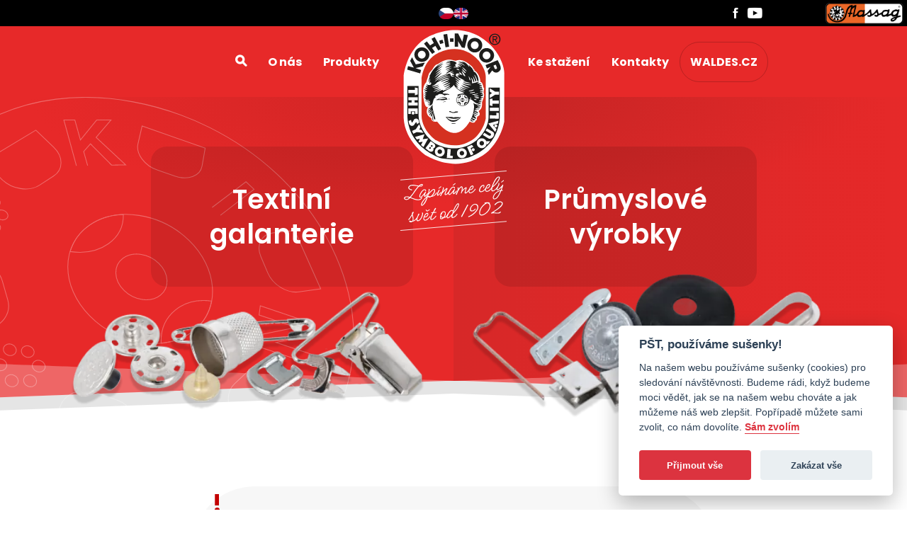

--- FILE ---
content_type: text/html; charset=utf-8
request_url: https://www.kin.cz/
body_size: 5105
content:
<!DOCTYPE html>
<html lang="cs-cz" dir="ltr">
<head>
    <meta charset="utf-8">
    <meta name="viewport" content="initial-scale=1,width=device-width">
    <meta name="theme-color" content="#000">
    <link rel="preconnect" href="https://fonts.googleapis.com">
    <link rel="preconnect" href="https://fonts.gstatic.com" crossorigin>
    <link rel="stylesheet" href="https://fonts.googleapis.com/css2?family=Poppins:wght@400;500;600;700;900&display=swap">
    <link rel="stylesheet" type="text/css" href="/templates/design/styles/css/styles.min.css?v=1" />
    <link rel="stylesheet" type="text/css" href="/templates/design/styles/css/eabm.css?v=5" />
    <meta charset="utf-8">
	<meta name="description" content="Zapínáme celý svět - výroba knoflíků, patentek a zdrhovadel je naší parketou už více něž sto let. Kontaktujte náš velkoobchod textilní a kovové galanterie.">
	<meta name="generator" content="Joomla! - Open Source Content Management">
	<title>Patentky, knoflíky a zipy - velkoobchod galanterie - Koh-I-Noor</title>
	<link href="/?format=feed&amp;type=rss" rel="alternate" type="application/rss+xml" title="Patentky, knoflíky a zipy - velkoobchod galanterie - Koh-I-Noor">
	<link href="/?format=feed&amp;type=atom" rel="alternate" type="application/atom+xml" title="Patentky, knoflíky a zipy - velkoobchod galanterie - Koh-I-Noor">
	<link href="https://www.kin.cz/" rel="alternate" hreflang="cs-CZ">
	<link href="https://www.kin.cz/en/" rel="alternate" hreflang="en-GB">

    <link rel="apple-touch-icon" sizes="180x180" href="/templates/design/images/icons/apple-touch-icon.png">
    <link rel="icon" type="image/png" sizes="32x32" href="/templates/design/images/icons/favicon-32x32.png">
    <link rel="icon" type="image/png" sizes="16x16" href="/templates/design/images/icons/favicon-16x16.png">
    <link rel="manifest" href="/templates/design/images/icons/site.webmanifest">
    <link rel="mask-icon" href="/templates/design/images/icons/safari-pinned-tab.svg" color="#ff0000">
    <link rel="shortcut icon" href="/templates/design/images/icons/favicon.ico">
    <meta name="msapplication-TileColor" content="#e32414">
    <meta name="msapplication-config" content="/templates/design/images/icons/browserconfig.xml">
    <meta name="theme-color" content="#ffffff">
    <!-- Google tag (gtag.js) -->
    <script async src="https://www.googletagmanager.com/gtag/js?id=G-RLEJVLGB5X"></script>
    <script type="text/plain" data-cookiecategory="analytics">
      window.dataLayer = window.dataLayer || [];
      function gtag(){dataLayer.push(arguments);}
      gtag('js', new Date());
      gtag('config', 'G-RLEJVLGB5X');
    </script>

    <script type="application/ld+json">
    {
      "@context": "https://schema.org",
      "@type": "Organization",
      "name": "KOH-I-NOOR a.s.",
      "url": "https://www.kin.cz",
      "logo": "https://www.kin.cz/templates/design/assets/images/logo.svg",
      "contactPoint": {
        "@type": "ContactPoint",
        "telephone": "+420 296 525 341",
        "contactType": "customer service",
        "areaServed": "CZ",
        "availableLanguage": ["en","Czech"]
      },
      "sameAs": [
        "https://www.facebook.com/pages/Kohinoor-Praha/1377630942461893?fref=ts",
        "https://www.youtube.com/channel/UCfeFAzT873DmBxz2ADkwR3w"
      ]
    }
    </script>
    <script type="application/ld+json">
    {
      "@context": "https://schema.org",
      "@type": "LocalBusiness",
      "name": "KOH-I-NOOR a.s.",
      "image": "https://www.kin.cz/templates/design/assets/images/logo.svg",
      "@id": "https://www.kin.cz/templates/design/assets/images/logo.svg",
      "url": "https://www.kin.cz",
      "telephone": "+420 296 525 334",
      "address": {
        "@type": "PostalAddress",
        "streetAddress": "Vršovická 478/51",
        "addressLocality": "Praha 10 - Vršovice",
        "postalCode": "10100",
        "addressCountry": "CZ"
      },
      "geo": {
        "@type": "GeoCoordinates",
        "latitude": 50.06842899999999,
        "longitude": 14.4633457
      } ,
      "sameAs": [
        "https://www.facebook.com/pages/Kohinoor-Praha/1377630942461893?fref=ts",
        "https://www.youtube.com/channel/UCfeFAzT873DmBxz2ADkwR3w"
      ]
    }
    </script>
    <script type="application/ld+json">
    {
      "@context": "https://schema.org/",
      "@type": "WebSite",
      "name": "Koh-I-Noor",
      "url": "https://www.kin.cz",
      "potentialAction": {
        "@type": "SearchAction",
        "target": "https://www.kin.cz/hledat?q={search_term_string}",
        "query-input": "required name=search_term_string"
      }
    }
    </script>
</head>
<body>
    <div class="Page">
        <div class="TopBar">
            <div class="TopBar-inner">
                <div class="TopBar-text">
                                     </div>
                <div class="TopBar-languages TopBar-languages--desktop">
                    

                <a  href="/" title="Čeština" class="TopBar-language TopBar-language--cz">Čeština</a>
                <a  href="/en/" title="English" class="TopBar-language TopBar-language--en">English</a>

                </div>
                <div class="TopBar-languages TopBar-languages--mobile">
                    

                
<div class="TopBar-languagesCurrentWrap">
<a  href="/" title="Čeština" class="TopBar-language TopBar-language--cz">Čeština</a></div>
<div class="TopBar-languagesOptionsWrap">
<a  href="/en/" title="English" class="TopBar-language TopBar-language--en">English</a></div>

                </div>
                <div class="TopBar-socialLinks">
                    <a href="https://www.facebook.com/pages/Kohinoor-Praha/1377630942461893?fref=ts" target="_blank" class="TopBar-socialLink"><i class="Icon Icon--facebook"></i></a>
                    <a href="https://www.youtube.com/channel/UCfeFAzT873DmBxz2ADkwR3w" target="_blank" class="TopBar-socialLink"><i class="Icon Icon--youtube"></i></a>
                </div>
            </div>
            <div class="TopBar-massagLinkWrap">
                <a href="https://massag.com" target="_blank" class="TopBar-massagLink">
                    <img src="/templates/design/assets/images/massag.png" alt="Massag" title="Massag" />
                </a>
            </div>
        </div>

        <header class="Header  ">
            <nav class="Navigation Navigation--homepage">
                            <div class="Navigation-logo">
                                        <a href="/" class="Navigation-item--logo">
                        <span class="Logo-hiddenLabel">Úvod</span>
                        <span class="Logo Logo--full Logo--homepage"></span>
                    </a>
                                    </div>
                                <div class="Navigation-left">
                    

    <a href="/hledat" class="Navigation-item Navigation-item--search ea-item-115"><i class="Icon Icon--search"></i></a>
    <a href="/koh-i-noor" class="Navigation-item ea-item-116">O nás</a>
    <a href="/produkty" class="Navigation-item ea-item-117">Produkty</a>
                </div>
                <div class="Navigation-right">
                    

    <a href="/ke-stazeni" class="Navigation-item ea-item-113">Ke stažení</a>
    <a href="/kontakty" class="Navigation-item ea-item-114">Kontakty</a>
                    <!--
                    <a href="https://www.waldes.cz/" class="Navigation-item Navigation-item--cta">
                        <i class="Icon Icon--basket"></i>  waldes.cz                    </a>
                    -->
                    <a href="https://www.waldes.cz/" class="Navigation-item Navigation-item--cta">
                        waldes.cz                    </a>
                </div>
                                                        </nav>
            <nav class="MobileNavigation">
                <div class="MobileNavigation-logo">
                    <a href="/">
                        <span class="Logo Logo--mobile Logo--mobileFull"></span>
                    </a>
                </div>
                <div class="MobileNavigation-left">
                    <a href="#" class="MobileNavigation-item">
                        <span class="MobileNavigation-itemIcon"><i class="Icon Icon--search"></i></span>
                        <span class="MobileNavigation-itemLabel">Hledat</span>
                    </a>
                </div>
                <div class="MobileNavigation-right">
                    <!--
                    <a href="https://www.waldes.cz/" class="MobileNavigation-item">
                        <span class="MobileNavigation-itemIcon"><i class="Icon Icon--basket"></i></span>
                        <span class="MobileNavigation-itemLabel">E-shop</span>
                    </a>
                    -->
                    <button type="button" class="MobileNavigation-item MobileNavigation-item--menu">
                        <span class="MobileNavigation-itemIcon"><i class="Icon Icon--menu"></i></span>
                        <span class="MobileNavigation-itemLabel" data-label-opened="Skrýt" data-label-hidden="Menu">Menu</span>
                    </button>
                </div>
                <div class="MobileNavigation-panel">
                    <div class="MobileNavigation-panelLinks">
                        

    <a href="/hledat" class="Navigation-item--search ea-item-103"><i class="Icon Icon--search"></i></a>
    <a href="/" class="MobileNavigation-panelItem ea-item-104" aria-current="page">Úvod</a>
    <a href="/koh-i-noor" class="MobileNavigation-panelItem ea-item-105">O nás</a>
    <a href="/produkty" class="MobileNavigation-panelItem ea-item-106">Produkty</a>
    <a href="/ke-stazeni" class="MobileNavigation-panelItem ea-item-118">Ke stažení</a>
    <a href="/kontakty" class="MobileNavigation-panelItem ea-item-108">Kontakty</a>
                    </div>
                    <div class="MobileNavigation-contact">
                        <div class="MobileNavigation-contactLabel">Zavolejte nám</div>
                        <a href="tel:+420733123343" class="MobileNavigation-contactValue">+420 733 123 343</a>
                    </div>
                    <div class="MobileNavigation-contact">
                        <div class="MobileNavigation-contactLabel">Napište nám</div>
                        <a href="mailto:kohinoor@kin.eu" class="MobileNavigation-contactValue">kohinoor@kin.eu</a>
                    </div>
                    <div class="MobileNavigation-contact">
                        <div class="MobileNavigation-contactLabel">Sledujte nás</div>
                        <div class="MobileNavigation-contactValuesWrap">
                            <a href="https://www.facebook.com/pages/Kohinoor-Praha/1377630942461893?fref=ts" target="_blank" class="MobileNavigation-contactValue MobileNavigation-contactValue--socialLink"><i class="Icon Icon--facebook"></i></a>
                            <a href="https://www.youtube.com/channel/UCfeFAzT873DmBxz2ADkwR3w" target="_blank" class="MobileNavigation-contactValue MobileNavigation-contactValue--socialLink"><i class="Icon Icon--youtube"></i></a>
                        </div>
                    </div>
                </div>
            </nav>
        </header>

        <main class="Main">
                                    <section class="HomepageHero ">
                
<div class="HomepageHero-inner">
        <div class="HomepageHero-item HomepageHero-item--textile">
    <a href="/produkty/textilni-galanterie" class="HomepageHero-link HomepageHero-item--textile ea-item-126"><span class="HomepageHero-linkLabel"> Textilní galanterie</span><span class="HomepageHero-linkButton">Zobrazit</span></a>        </div>
        <div class="HomepageHero-item HomepageHero-item--industrial">
    <a href="/produkty/prumyslove-vyrobky" class="HomepageHero-link HomepageHero-item--industrial ea-item-127"><span class="HomepageHero-linkLabel"> Průmyslové výrobky</span><span class="HomepageHero-linkButton">Zobrazit</span></a>        </div>
</div>

            </section>
                        
            
            
<div class="Notification">
    <div class="Notification-imageWrap">
        <img class="Notification-image" src="/images/menu/suchy_zip.png#joomlaImage://local-images/menu/suchy_zip.png?width=151&height=151" alt="Snížení ceny sortimentu suchých zipů">
    </div>
    <div class="Notification-content">
        <h2 class="Heading Heading--h3">Snížení ceny sortimentu suchých zipů</h2>
        <p>Vážení zákazníci, rádi bychom Vás informovali, že jsme s platností od 6. 10. 2025 snížili ceny sortimentu suchých zipů.
</p>
        <a href="/notifikace/snizeni-ceny-sortimentu-suchych-zipu" class="ArrowLink ArrowLink--small">Přečíst</a>
    </div>
</div>

            <section class="Perks">
            <div class="Perk">
        <div class="Perk-imageWrap">
            <img class="Perk-image" src="/images/koh-i-noor/1902.svg#joomlaImage://local-images/koh-i-noor/1902.svg?width=0&height=0" alt="Zapínáme celý svět od 1902">
        </div>
        <h2 class="Heading Heading--h3">Zapínáme celý svět od 1902</h2>
        <p>Více než 120 let tradice a zkušeností ve výrobě našich i vašich produktů. </p>
    </div>
            <div class="Perk">
        <div class="Perk-imageWrap">
            <img class="Perk-image" src="/images/koh-i-noor/globe.svg#joomlaImage://local-images/koh-i-noor/globe.svg?width=0&height=0" alt="50+ zemí po celém světě">
        </div>
        <h2 class="Heading Heading--h3">50+ zemí po celém světě</h2>
        <p>Zhruba 50% objemu výroby je vyváženo do více než 50 zemí světa.</p>
    </div>
            <div class="Perk">
        <div class="Perk-imageWrap">
            <img class="Perk-image" src="/images/koh-i-noor/quality.svg#joomlaImage://local-images/koh-i-noor/quality.svg?width=0&height=0" alt="Česká kvalita a široký výběr">
        </div>
        <h2 class="Heading Heading--h3">Česká kvalita a široký výběr</h2>
        <p>Jsme česká výrobní firma a zakládáme si na kvalitě našeho zboží a služeb. </p>
    </div>
    </section>
<div id="mod-custom143" class="mod-custom custom">
    <div class="video-container"><video controls="controls" width="300" height="150">
<source src="/images/video/home-video.mp4" type="video/mp4" /></video></div></div>


            
                        <section class="TopProducts">
                <h2 class="Heading Heading--h1 Heading--center">Naše nejznámější produkty</h2>
                <div class="TopProducts-gridWrap">
                    <div class="TopProducts-grid">
                        

    <a href="/produkty/textilni-galanterie/knofliky-stiskaci" class="TopProducts-item TopProducts-item--buttons ea-item-110"><span class="TopProducts-itemLabel">Stiskací knoflíky</span></a>
    <a href="/produkty/textilni-galanterie/kovova-galanterie" class="TopProducts-item TopProducts-item--thimbles ea-item-111"><span class="TopProducts-itemLabel">Náprstky</span></a>
    <a href="/produkty/textilni-galanterie/spendliky" class="TopProducts-item TopProducts-item--safetyPins ea-item-112"><span class="TopProducts-itemLabel">Spínací špendlíky</span></a>
                    </div>
                </div>
                <a href="/produkty" class="ArrowLink">Všechny produkty</a>
            </section>
            
                            <section class="EnquiryCTA">
                    <div class="EnquiryCTA-inner">
                        <p class="EnquiryCTA-title">Rádi zkonzultujeme a navrhneme řešení vašeho konkrétního projektu</p>
                        <a class="EnquiryCTA-button" href="/produkty#ea-contact-form">Poptávkový formulář</a>
                    </div>
                </section>

                <section class="HomepageNews">
    <h2 class="Heading Heading--h1 HomepageNews-heading">Aktuality</h2>
        <div class="HomepageNews-imageWrap">
    <img class="HomepageNews-image" alt="PROVOZ O VÁNOČNÍCH SVÁTCÍCH" src="/images/christmas-tree-vector-silhouette-art_440823-original.webp#joomlaImage://local-images/christmas-tree-vector-silhouette-art_440823-original.webp?width=1600&height=1000">
</div>
<div class="HomepageNews-latestWrap">
    <article class="HomepageNews-article">
        <h3 class="Heading Heading--h2 HomepageNews-articleTitle">PROVOZ O VÁNOČNÍCH SVÁTCÍCH</h3>
        <p>PROVOZ O VÁNOČNÍCH SVÁTCÍCH
</p>
        <a href="/aktuality/provoz-o-vanocnich-svatcich" class="ArrowLink">Přečíst</a>
    </article>
</div>

<div class="HomepageNews-olderWrap">
            <article class="HomepageNews-article HomepageNews-article--older">
            <h3 class="Heading Heading--h2 HomepageNews-articleTitle">Zobrazování videí </h3>
            <p>Vážení zákazníci a dodavatelé, rádi bychom Vás informovali o problému se zobrazením videí na stránkách www.kin.eu.
</p>
            <a href="/aktuality/zobrazovani-videi" class="ArrowLink">Přečíst</a>
        </article>
            <article class="HomepageNews-article HomepageNews-article--older">
            <h3 class="Heading Heading--h2 HomepageNews-articleTitle">Nové dodací podmínky a ukončení výdejního místa</h3>
            <p>Nové dodací podmínky a ukončení výdejního místa Praha 9 - Horní Počernice od 1.1.2025.
</p>
            <a href="/aktuality/nove-dodaci-podminky-a-ukonceni-vydejniho-mist" class="ArrowLink">Přečíst</a>
        </article>
    </div></section>
                    </main>


        <footer class="Footer">
                <div class="Footer-upper">
                  <div class="Footer-logoWrap">
                    <a href="/" class="Logo Logo--full">
                      <span class="Logo-hiddenLabel">Úvod</span>
                    </a>
                  </div>
                  <div class="Footer-contacts">
                    <div class="Footer-contact">
                      <div class="Footer-contactTitle">Zavolejte nám</div>
                      <a href="tel:+420733123343" class="Footer-contactValue">+420 733 123 343</a>
                    </div>
                    <div class="Footer-contact">
                      <div class="Footer-contactTitle">Napište nám</div>
                      <a href="mailto:info@kin.cz" class="Footer-contactValue">kohinoor@kin.eu</a>
                    </div>
                    <div class="Footer-socialLinks">
                      <div class="Footer-contactTitle util-sm-block util-md-hidden">Sledujte nás</div>
                      <a href="https://www.facebook.com/pages/Kohinoor-Praha/1377630942461893?fref=ts" target="_blank" class="Footer-socialLink"><i class="Icon Icon--facebook"></i></a>
                      <a href="https://www.youtube.com/channel/UCfeFAzT873DmBxz2ADkwR3w" target="_blank" class="Footer-socialLink"><i class="Icon Icon--youtube"></i></a>
                    </div>
                  </div>
                  <div class="Footer-linksGrid">
                    <div class="Footer-linksBlock Footer-linksBlock--wide">
                      <div class="Footer-linksGroup">
                        

<div class="Footer-linksGroupTitle">Koh-I-Noor</div>
<div class="Footer-linksGroupLinks">

    <a href="/koh-i-noor/o-spolecnosti" class="Footer-linksGroupLink ea-item-119">O společnosti</a>
    <a href="/koh-i-noor/historie" class="Footer-linksGroupLink ea-item-120">Historie</a>
    <a href="/produkty/prumyslove-vyrobky/dostupne-technologie" class="Footer-linksGroupLink ea-item-121">Dostupné technologie</a>
    <a href="/koh-i-noor/rizeni-kvality" class="Footer-linksGroupLink ea-item-122">Řízení kvality</a>
    <a href="/koh-i-noor/spoluprace" class="Footer-linksGroupLink ea-item-123">Spolupráce</a>
    <a href="/kontakty" class="Footer-linksGroupLink ea-item-124">Kontakty</a></div>
                      </div>
                      <div class="Footer-linksGroup">
                        
                      </div>
                      <div class="Footer-linksGroup">
                        
                      </div>
                    </div>
                    <div class="Footer-linksBlock">
                      <div class="Footer-linksGroup">
                        

<div class="Footer-linksGroupTitle">Užitečné</div>
<div class="Footer-linksGroupLinks">

    <a href="/aktuality" class="Footer-linksGroupLink ea-item-102">Aktuality</a>
    <a href="/ke-stazeni" class="Footer-linksGroupLink ea-item-125">Ke stažení</a></div>
                      </div>
                      <div class="Footer-linksGroup">
                        
                      </div>
                    </div>
                  </div>
                  <div class="Footer-branch">
                    <div class="Footer-branchTitle">Naše maloobchodní prodejna v Praze</div>
                    <address class="Footer-branchData">Vršovická 478/51, Praha 10 - Vršovice</address>
                    <div class="Footer-branchData">

                      <a href="mailto:prodejna@waldes.cz">prodejna@waldes.cz</a>

                      <a href="tel:+420777910041">+420 777 910 041</a>
                    </div>
                  </div>
                </div>

                <a class="Footer-map" title=""></a>

                <div class="Footer-lower">
                  <p>KOH-I-NOOR a.s. &copy; 2026</p>
                  <p>Podívejte se také na našeho partnera ve strojírenství                    <a href="https://massag.com" target="_blank">
                      <img src="/templates/design/assets/images/massag.png" alt="Massag" title="Massag">
                    </a>
                </div>

              </footer>

    </div>


    <script src="/templates/design/scripts/app.js"></script>
    <script src="/templates/design/scripts/eabm.js"></script>
    <script src="/templates/design/scripts/cookieconsent.js"></script>
    <script src="/templates/design/scripts/cookieconsent-init.js"></script>
    <script src="/templates/design/scripts/fslightbox.js"></script>
</body>

--- FILE ---
content_type: text/css
request_url: https://www.kin.cz/templates/design/styles/css/styles.min.css?v=1
body_size: 11932
content:
@font-face{font-family:"kih-icons";font-style:normal;font-weight:400;src:url(../../assets/fonts/icons.woff) format("woff"),url(../../assets/fonts/icons.svg) format("svg")}*{border:0;box-sizing:border-box;margin:0;outline:0;padding:0}::selection{color:#fff;background-color:#c30000}::-moz-selection{color:#fff;background-color:#c30000}body{font-family:'Poppins',-apple-system,system-ui,BlinkMacSystemFont,"Segoe UI",Roboto,"Helvetica Neue",Arial,sans-serif}p{font-size:16px;line-height:1.5}p a{color:#c30000;font-weight:700;text-decoration:underline;transition:all 0.25s}p a:hover{color:#000;transition:none}address{font-style:normal}@media only screen and (max-width:767px){.util-sm-hidden{display:none!important}.util-sm-block{display:block!important}}@media only screen and (min-width:767.02px){.util-md-hidden{display:none!important}.util-md-inline{display:inline!important}.util-md-block{display:block!important}}.ArrowLink{align-items:center;display:inline-flex;border-bottom:2px solid currentColor;color:#c30000;font-size:18px;font-weight:700;line-height:20px;gap:6px;transition:all 0.25s;text-decoration:none}.ArrowLink::before{content:"\e902";font-family:'kih-icons';font-size:10px;display:block}.ArrowLink:hover{color:#000;transition:none}.ArrowLink--small{font-size:16px}.ArrowLink--back::before{content:"\e901";font-family:'kih-icons'}.Accordion{display:flex;flex-direction:column;width:100%}.Accordion-head{align-items:center;background:#f2f2f2;cursor:pointer;display:flex;gap:14px;justify-content:flex-start;min-height:64px;padding:20px 15px 20px 25px;transition:all 0.25s;user-select:none}@media only screen and (max-width:767px){.Accordion-head{gap:10px}}.Accordion-head:hover{background:#e5e5e5;transition:none}.Accordion-head::before{content:"\e900";font-family:'kih-icons';color:#d4000f;font-size:14px}.Accordion-title{font-size:21px;font-weight:700;line-height:24px}.Accordion-body{align-items:flex-start;display:none;gap:20px;flex-direction:column;padding:45px 0}@media only screen and (max-width:991px){.Accordion-body{padding:45px 10px}}.Accordion-body--noPadding{padding:0}@media only screen and (max-width:991px){.Accordion-body--noPadding{padding:0 10px}}.Accordion--open .Accordion-head::before{content:"\e904"}.Accordion--open .Accordion-body{display:flex}.Button{align-items:center;-webkit-appearance:none;appearance:none;background:#d4000f;border:0;display:inline-flex;color:#fff;cursor:pointer;font-family:'Poppins',-apple-system,system-ui,BlinkMacSystemFont,"Segoe UI",Roboto,"Helvetica Neue",Arial,sans-serif;font-size:18px;font-weight:900;gap:16px;min-height:48px;justify-content:flex-start;min-width:150px;padding:8px 20px 8px 16px;text-decoration:none;text-transform:uppercase;transition:all 0.25s;user-select:none}.Button:hover{background:#c30000;transition:all 0.25s,background 1ms}.Button:active{transform:scale(.95)}.Button:disabled{filter:saturate(50%);opacity:.8;pointer-events:none}.Button--grey{background:#f2f2f2;color:#000}.Button--grey:hover{background:#e5e5e5}.Button--outline{background-color:#fff;border:3px solid rgba(0,0,0,.5);color:#000;padding:5px 32px}.Button--outline:hover{color:#fff;background:#c30000;border-color:#c30000}.Button--noTransform{text-transform:none}.Button .Icon{color:#000;font-size:22px}.Button-label{text-align:left}.Breadcrumbs{align-items:center;display:flex;flex-wrap:wrap;font-size:16px;gap:4px;line-height:20px;max-width:960px;padding:25px 10px;white-space:nowrap;width:100%}.Breadcrumbs-link{color:#d4000f;font-weight:700;transition:all 0.25s}.Breadcrumbs-link:hover{color:#000;transition:none}.Breadcrumbs-arrow::after{content:"\e902";font-family:'kih-icons';font-size:8px}.Breadcrumbs-static{color:gray}.Checkbox{align-items:center;display:flex;gap:16px}.Checkbox-input{display:none}.Checkbox-visual{background:#f2f2f2;cursor:pointer;flex:0 0 26px;height:26px;position:relative;width:26px}.Checkbox-input:hover+.Checkbox-visual,.Checkbox-input:focus+.Checkbox-visual{background:#e5e5e5}.Checkbox-input:checked+.Checkbox-visual:after{border-bottom:5px solid #000;border-right:5px solid #000;content:"";height:25px;left:6px;position:absolute;top:-6px;transform:rotate(45deg);width:10px}.Checkbox-label{color:#000;font-size:16px;line-height:24px}.Checkbox-label a{color:#000;transition:all 0.25s}.Checkbox-label a:hover{color:#d4000f;transition:none}.DownloadLink{align-items:center;display:inline-flex;color:#c30000;font-size:16px;font-weight:700;line-height:32px;padding-left:32px;position:relative;transition:all 0.25s}@media only screen and (max-width:767px){.DownloadLink{line-height:24px}}.DownloadLink::before{content:"\e908";font-family:'kih-icons';font-size:16px;color:#000;display:block;position:absolute;left:0}.DownloadLink:hover{color:#000;transition:none}.FileUpload-input{display:none}.FileUpload-label{line-break:anywhere}.Form{align-items:stretch;display:flex;flex-direction:column;gap:25px;width:100%}.Form-item{align-items:flex-start;display:flex;gap:10px;flex-direction:column;width:100%}.Form-label{font-size:14px;color:gray;line-height:24px}.Form-input,.Form-textarea{background:#f2f2f2;border:0;border-radius:0;color:#000;font-family:'Poppins',-apple-system,system-ui,BlinkMacSystemFont,"Segoe UI",Roboto,"Helvetica Neue",Arial,sans-serif;font-size:16px;height:46px;line-height:46px;padding:0 8px;transition:all 0.25s;width:100%}.Form-input:hover,.Form-textarea:hover,.Form-input:focus,.Form-textarea:focus{background:#e5e5e5;transition:none}.Form-input[type=number]{padding-right:0;width:100px}.Form-input--short{width:60%}@media only screen and (max-width:767px){.Form-input--short{width:80%}}.Form-textarea{min-height:114px;resize:vertical}.Form-selectWrap{position:relative;width:100%}.Form-selectWrap::after{content:"\e900";font-family:'kih-icons';color:gray;font-size:14px;right:20px;top:50%;transform:translateY(-50%);pointer-events:none;position:absolute;user-select:none}.Form-select{-webkit-appearance:none;appearance:none;background:#f2f2f2;border:0;border-radius:0;color:gray;font-family:'Poppins',-apple-system,system-ui,BlinkMacSystemFont,"Segoe UI",Roboto,"Helvetica Neue",Arial,sans-serif;font-size:16px;height:46px;line-height:46px;padding:0 40px 0 8px;transition:all 0.25s;text-align:center;width:100%}.Form-inputLabel{color:gray;font-size:14px;line-height:24px}.Form-inputAndLabel{align-items:center;display:flex;gap:13px}.Heading{font-weight:700;margin:0}.Heading--h1{font-size:38px;text-transform:uppercase}.Heading--news{font-size:32px;line-height:48px}@media only screen and (max-width:767px){.Heading--news{font-size:24px;line-height:28px}}.Heading--display{font-size:28px}.Heading--h2{font-size:24px}.Heading--h3{font-size:16px}.Heading--h4{font-size:18px;line-height:22px}.Heading--center{text-align:center}.Contacts .Heading--h3{font-size:16px}.ProductsCategory .Heading--h2{font-size:21px;line-height:25px}.TextileProductPage .Heading--h2{font-size:32px;line-height:38px}.TextileProductPage .Heading--h3{font-size:24px;line-height:30px}.Icon{display:inline-grid;font-style:normal;place-items:center}.Icon--arrowDown::before{content:"\e900";font-family:'kih-icons'}.Icon--basket::before{content:"\e905";font-family:'kih-icons'}.Icon--cross::before{content:"\e907";font-family:'kih-icons'}.Icon--doubleArrowRight::before{content:"\e903";font-family:'kih-icons'}.Icon--download::before{content:"\e908";font-family:'kih-icons'}.Icon--enquiry::before{content:"\e909";font-family:'kih-icons'}.Icon--facebook::before{content:"\e90a";font-family:'kih-icons'}.Icon--instagram::before{content:"\e90b";font-family:'kih-icons'}.Icon--menu::before{content:"\e906";font-family:'kih-icons'}.Icon--search::before{content:"\e90c";font-family:'kih-icons'}.Icon--upload::before{content:"\e90d";font-family:'kih-icons'}.Icon--youtube::before{content:"\e90e";font-family:'kih-icons'}.Logo{background:url(../../assets/images/logo.svg) no-repeat center center;background-size:cover;box-sizing:content-box;display:block;height:0;padding-bottom:132.74336%;width:100%}.Logo--full{background:url(../../assets/images/logo.svg) no-repeat center top,url(../../assets/images/motto.svg) no-repeat center bottom;background-size:100% auto,100% auto;padding-bottom:192.74336%}.Logo--homepage{left:0;position:absolute;top:0}.Logo--commonpage{left:0;position:absolute;top:-20px}@media only screen and (max-width:991px){.Logo--commonpage{top:0}}.Logo--mobile{left:0;position:absolute;top:-6px}.Logo--mobileFull::after{background:url(../../assets/images/motto-wide.svg) no-repeat center top;background-size:contain;content:"";display:block;height:54px;position:absolute;left:50%;pointer-events:none;top:calc(100% + 2px);transform:translateX(-50%);user-select:none;width:236px}.Logo-hiddenLabel{display:none}.Notification{align-items:center;background:#f7f7f7;border-radius:115px;display:flex;gap:40px;margin:50px 0;max-width:740px;padding:30px 80px;position:relative;width:100%}@media only screen and (max-width:767px){.Notification{align-items:center;border-radius:10px;flex-direction:column;margin:30px 0;max-width:calc(100% - 20px);padding:30px 15px;text-align:center}}.Notification::before{color:#c30000;content:"!";font-size:33px;font-weight:700;left:30px;pointer-events:none;position:absolute;top:0;user-select:none}@media only screen and (max-width:767px){.Notification::before{left:20px;top:-18px}}.Notification-imageWrap{max-height:120px;max-width:150px;width:100%}.Notification-image{height:100%;object-fit:contain;width:100%}.Notification-content{align-items:flex-start;display:flex;flex-direction:column;gap:15px}@media only screen and (max-width:767px){.Notification-content{align-items:center;gap:10px}}.VideoWrap{aspect-ratio:16 / 9;background:#000;display:block;width:100%}.VideoWrap iframe{height:100%;width:100%}.AboutUs{align-items:center;display:flex;flex-direction:column;overflow:hidden;padding:80px 0;width:100%}@media only screen and (max-width:1280px){.AboutUs{padding:60px 10px}}@media only screen and (max-width:991px){.AboutUs{padding:40px 10px}}.AboutUs-inner{align-items:center;display:flex;flex-direction:column;gap:45px;max-width:1060px;position:relative;width:100%}.AboutUs-inner::after{background:url(../../assets/images/watermark.svg) no-repeat center center;background-size:200% auto;content:"";bottom:-120px;height:650px;pointer-events:none;position:absolute;right:-110px;user-select:none;width:530px;z-index:-1}@media only screen and (max-width:991px){.AboutUs-inner::after{content:none}}.AboutUs-title{margin-bottom:15px}@media only screen and (max-width:991px){.AboutUs-title{margin:0}}.AboutUs-videoThumb{background:#f7f7f7;display:block;height:400px;position:relative;width:100%}@media only screen and (max-width:991px){.AboutUs-videoThumb{height:300px}}@media only screen and (max-width:767px){.AboutUs-videoThumb{margin-left:-10px;margin-right:-10px;width:auto}}.AboutUs-videoThumb::after{content:"\e90f";font-family:'kih-icons';border:5px solid #e80000;border-radius:50%;color:#fff;display:grid;font-size:50px;height:122px;left:50%;place-items:center;position:absolute;text-indent:12px;top:50%;transform:translate(-50%,-50%);transition:all 0.25s;width:122px}.AboutUs-videoThumb:hover::after{background:#e80000;transition:none}.AboutUs-videoThumbPoster{object-fit:cover;height:100%;width:100%}.AboutUs-content{align-items:flex-start;display:flex;flex-direction:column;gap:15px;margin-right:auto;max-width:630px;width:100%}@media only screen and (max-width:1280px){.AboutUs-content{max-width:570px}}@media only screen and (max-width:991px){.AboutUs-content{max-width:100%}}.AboutUs-arrowLink{margin-top:15px}.AboutUsPage{align-items:center;display:flex;flex-direction:column;padding:0 15px 150px;width:100%}@media only screen and (max-width:1280px){.AboutUsPage{padding-bottom:100px}}@media only screen and (max-width:767px){.AboutUsPage{padding:0 0 80px}}.AboutUsPage p{font-size:14px;line-height:24px}.AboutUsPage-inner{display:grid;gap:25px 120px;grid-template-areas:"title title" "companyTitle companyTitle" "companyText video" "historyTitle historyTitle" "historyText historyItems";grid-template-columns:27% 1fr;max-width:1060px;width:100%}@media only screen and (max-width:1280px){.AboutUsPage-inner{gap:25px 80px;grid-template-columns:30% 1fr}}@media only screen and (max-width:991px){.AboutUsPage-inner{grid-template-areas:"title" "video" "companyTitle" "companyText" "historyItems" "historyTitle" "historyText";grid-template-columns:1fr}}@media only screen and (max-width:767px){.AboutUsPage-inner{padding:0 15px;overflow:hidden}}.AboutUsPage-title{grid-area:title;padding:0 15px;text-align:center}.AboutUsPage-companyTitle{grid-area:companyTitle}@media only screen and (max-width:991px){.AboutUsPage-companyTitle{justify-self:center;max-width:600px;width:100%}}.AboutUsPage-companyText{align-items:flex-start;display:flex;flex-direction:column;gap:25px;grid-area:companyText}@media only screen and (max-width:991px){.AboutUsPage-companyText{justify-self:center;max-width:600px;width:100%}}.AboutUsPage-video{grid-area:video}@media only screen and (max-width:991px){.AboutUsPage-video{margin-left:-15px;margin-right:-15px;width:auto}}.AboutUsPage-videoThumb{background:#f7f7f7;display:block;height:272px;position:relative;width:100%}@media only screen and (max-width:767px){.AboutUsPage-videoThumb{margin-left:-10px;margin-right:-10px;width:auto}}.AboutUsPage-videoThumb::after{content:"\e90f";font-family:'kih-icons';border:5px solid #e80000;border-radius:50%;color:#fff;display:grid;font-size:50px;height:122px;left:50%;place-items:center;position:absolute;text-indent:12px;top:50%;transform:translate(-50%,-50%);transition:all 0.25s;width:122px}.AboutUsPage-videoThumb:hover::after{background:#e80000;transition:none}.AboutUsPage-videoThumbPoster{object-fit:cover;height:100%;width:100%}.AboutUsPage-historyTitle{grid-area:historyTitle;padding-top:75px}@media only screen and (max-width:1280px){.AboutUsPage-historyTitle{padding-top:50px}}@media only screen and (max-width:991px){.AboutUsPage-historyTitle{justify-self:center;max-width:600px;width:100%}}.AboutUsPage-historyText{align-items:flex-start;display:flex;flex-direction:column;gap:25px;grid-area:historyText}@media only screen and (max-width:991px){.AboutUsPage-historyText{justify-self:center;max-width:600px;width:100%}}.AboutUsPage-historyItems{display:flex;grid-area:historyItems;justify-content:space-between}@media only screen and (max-width:991px){.AboutUsPage-historyItems{padding-top:50px;justify-self:center;max-width:600px;width:100%}}@media only screen and (max-width:767px){.AboutUsPage-historyItems{gap:30px;margin-left:-15px;margin-right:-15px;width:auto;max-width:calc(100vw);overflow:auto hidden;scroll-snap-type:x mandatory;justify-content:flex-start;justify-self:flex-start;-ms-overflow-style:none;scrollbar-width:none}.AboutUsPage-historyItems::-webkit-scrollbar{display:none}.AboutUsPage-historyItems::before,.AboutUsPage-historyItems::after{content:"";height:1px;width:1px}}.AboutUsPage-historyItem{align-items:stretch;display:flex;flex-direction:column;gap:25px;width:260px}@media only screen and (max-width:767px){.AboutUsPage-historyItem{scroll-snap-align:center;flex:0 0 260px}}.AboutUsPage-historyItem:first-child{position:relative}.AboutUsPage-historyItem:first-child::after{background:url(../../assets/images/history-dashes.svg) repeat-x center center;background-size:100% auto;content:"";height:20px;left:100%;pointer-events:none;position:absolute;top:70px;user-select:none;width:200px;z-index:-1}.AboutUsPage-historyItemImageWrap{box-shadow:rgba(0,0,0,.1) 0 5px 5px;height:160px;overflow:hidden;position:relative;width:100%}.AboutUsPage-historyItemImage{width:100%;height:100%;object-fit:cover}.AboutUsPage-historyItemImageLabel{bottom:0;color:#fff;font-size:121px;font-weight:700;left:0;position:absolute;right:0;text-align:center;text-indent:-4px;top:0}.CategoryHead{align-items:center;display:flex;flex-direction:column;gap:25px;max-width:830px;padding:50px 10px 100px;text-align:center}@media only screen and (max-width:767px){.CategoryHead{padding:25px 10px}}.Contacts{justify-items:center;display:grid;gap:50px;grid-template-columns:1fr 1fr;grid-template-areas:"title title" "banner banner" "mapWrap mapWrap" "branch hq" "branch2 hq2" "b2b b2b" "storesMapWrap storesMapWrap" "sjc sjc";flex-direction:column;position:relative;padding-bottom:100px;width:100%}@media only screen and (max-width:991px){.Contacts{grid-template-columns:1fr;grid-template-areas:"title" "banner" "hq" "branch" "branch2" "mapWrap" "b2b" "storesMapWrap" "sjc";padding-bottom:60px}}.Contacts address,.Contacts p{font-style:normal;font-size:14px;line-height:21px}.Contacts dt{width:32px}.Contacts-title{grid-area:title}.Contacts-banner{align-items:center;background:#fff;border-radius:60px;box-shadow:rgba(0,0,0,.05) 0 10px 0;display:flex;gap:20px;grid-area:banner;height:120px;justify-content:space-between;max-width:860px;padding:0 85px;position:relative;width:100%;z-index:5}@media only screen and (max-width:991px){.Contacts-banner{border-radius:0;box-shadow:none;flex-direction:column;gap:40px;height:auto;padding:0}}.Contacts-bannerItem{display:flex;flex-direction:column}@media only screen and (max-width:991px){.Contacts-bannerItem{align-items:center}}.Contacts-bannerItem--socialLinks{align-items:center;flex-direction:row;gap:30px;margin-top:3px}@media only screen and (max-width:991px){.Contacts-bannerItem--socialLinks{gap:40px}}.Contacts-bannerItemLabel{color:gray;font-size:14px}.Contacts-bannerItemValue{color:#d4000f;font-size:18px;font-weight:700}.Contacts-bannerItemValue:hover{color:#000;transition:none}.Contacts-bannerSocialLink{color:#d4000f;font-size:28px;text-decoration:none;transition:all 0.25s}@media only screen and (max-width:991px){.Contacts-bannerSocialLink{display:grid;height:28px;place-items:center;width:28px}}.Contacts-bannerSocialLink:hover{color:#000;transition:none}.Contacts-mapWrap{background:#f7f7f7;grid-area:mapWrap;height:clamp(250px,18.22916667vw,700px);margin-top:-110px;position:relative;width:100%;z-index:1}@media only screen and (max-width:991px){.Contacts-mapWrap{margin-top:0;height:540px}}.Contacts-mapWrap::before,.Contacts-mapWrap::after{background:rgba(0,0,0,.05);content:"";height:10px;left:0;position:absolute;right:0;user-select:none;pointer-events:none}.Contacts-mapWrap::before{top:0}.Contacts-mapWrap::after{bottom:0}.Contacts-map{background:url(../../assets/images/map.webp) no-repeat center center;background-size:cover;height:100%;width:100%}.Contacts-branch{display:flex;flex-direction:column;gap:25px;grid-area:branch;justify-self:flex-end;width:495px}.Contacts-branch.Contacts-branch2{grid-area:branch2}.ea-strong{font-weight:700}@media only screen and (max-width:1280px){.Contacts-branch{padding-left:15px}}@media only screen and (max-width:991px){.Contacts-branch{justify-self:center;max-width:630px;padding:0 15px;width:100%}}.Contacts-branch address{display:flex;flex-direction:column;gap:30px}.Contacts-hq{display:flex;flex-direction:column;gap:25px;grid-area:hq;justify-self:flex-start;width:495px}@media only screen and (max-width:1280px){.Contacts-hq{padding-right:15px}}@media only screen and (max-width:991px){.Contacts-hq{justify-self:center;max-width:630px;padding:0 15px;width:100%}}.Contacts-hqContent{display:flex;gap:30px}.Contacts-hqContent address{display:flex;flex-direction:column;gap:30px}.Contacts-hqContentLogo{width:140px}.Contacts-b2b{max-width:1040px;width:100%;align-items:flex-start;display:flex;flex-direction:column;gap:20px;grid-area:b2b;padding-top:100px}@media only screen and (max-width:1280px){.Contacts-b2b{padding:0 15px}}.Contacts-listsWrap{display:flex;width:100%}@media only screen and (max-width:767px){.Contacts-listsWrap{flex-wrap:wrap}}.Contacts-list{gap:20px 0;display:grid;grid-template-columns:repeat(4,1fr);width:100%}@media only screen and (max-width:991px){.Contacts-list{grid-template-columns:repeat(2,1fr)}}@media only screen and (max-width:767px){.Contacts-list{display:flex;flex-direction:column;margin-bottom:30px}}.Contacts-list--half{grid-template-columns:repeat(2,1fr);gap:30px 0;width:50%}@media only screen and (max-width:767px){.Contacts-list--half{display:flex;flex-direction:column;width:100%}}.Contacts-storesMapOuterWrap{align-items:center;display:flex;flex-direction:column;gap:40px;grid-area:storesMapWrap;width:100%}.Contacts-storesMapOuterWrap .Heading{max-width:1040px;width:100%}@media only screen and (max-width:1280px){.Contacts-storesMapOuterWrap .Heading{padding:0 15px}}.Contacts-storesMapWrap{background:#f7f7f7;height:780px;position:relative;width:100%}.Contacts-storesMapWrap::before,.Contacts-storesMapWrap::after{background:rgba(0,0,0,.05);content:"";height:10px;left:0;position:absolute;right:0;user-select:none;pointer-events:none}.Contacts-storesMapWrap::before{top:0}.Contacts-storesMapWrap::after{bottom:0}.Contacts-storesMap{background:url(../../assets/images/map.webp) no-repeat center center;background-size:cover;height:100%;width:100%}.Contacts-sjc{max-width:1040px;width:100%;grid-area:sjc}@media only screen and (max-width:1280px){.Contacts-sjc{padding:0 15px}}.Contacts-address--headingOffset{padding-top:60px}@media only screen and (max-width:767px){.Contacts-address--headingOffset{padding-top:0}}.Contacts-hours{display:flex;flex-direction:column;font-style:normal;font-size:14px;line-height:21px;margin-top:10px}.Contacts-hoursItem{display:flex}.Contacts-hoursItem div:first-child{width:32px}.Contacts .Heading--h2{margin-top:30px}@media only screen and (max-width:767px){.Contacts .Heading--h2{margin-top:20px}}.Contacts .Heading--h3{margin-bottom:25px;margin-top:10px}@media only screen and (max-width:767px){.Contacts .Heading--h3{margin-bottom:10px;margin-top:5px}}.Cooperation{align-items:center;display:flex;flex-direction:column;padding:0 10px 110px;width:100%}@media only screen and (max-width:767px){.Cooperation{padding-bottom:60px}}.Cooperation p{font-size:14px;line-height:24px}.Cooperation-inner{align-items:center;display:flex;flex-direction:column;gap:60px;max-width:810px;width:100%}@media only screen and (max-width:767px){.Cooperation-inner{gap:40px}}.Cooperation-title,.Cooperation-text{text-align:center}.Cooperation-sections{display:flex;flex-direction:column;gap:50px;width:100%}@media only screen and (max-width:767px){.Cooperation-sections{gap:30px}}.Cooperation-section{align-items:flex-start;border-top:1px solid #e6e6e6;display:flex;flex-direction:column;gap:15px;padding:40px 30px;width:100%}@media only screen and (max-width:767px){.Cooperation-section{padding:40px 5px}}.Cooperation .ArrowLink{margin-top:10px}.Downloads{display:flex;flex-direction:column;gap:20px;max-width:940px;padding:30px 20px;width:100%}.Downloads:last-child{padding-bottom:170px}.Downloads-buttonsWrap{display:flex;flex-wrap:wrap;gap:20px}.Downloads-text{align-items:flex-start;display:flex;flex-direction:column;gap:30px;margin-bottom:20px;width:100%}.Downloads-text p{font-size:14px;line-height:24px}.Downloads-links{justify-items:flex-start;display:grid;gap:3px 20px;grid-template-columns:1fr 1fr;padding:20px;width:100%}@media only screen and (max-width:767px){.Downloads-links{gap:15px;grid-template-columns:1fr;padding:20px 0}}@media only screen and (max-width:767px){.Downloads .Accordion{width:auto;margin-left:-10px;margin-right:-10px}}.Downloads .VideoWrap{margin-bottom:40px}.EnquiryCTA{display:flex;justify-content:center;padding:100px 0}@media only screen and (max-width:1280px){.EnquiryCTA{padding:60px 0}}@media only screen and (max-width:991px){.EnquiryCTA{padding:40px 0}}.EnquiryCTA-inner{align-items:center;background:#000 url(../../assets/images/button.svg) no-repeat center -50px;background-size:auto 133%;color:#fff;display:flex;flex-direction:column;gap:38px;max-width:1060px;padding:100px 130px;text-align:center;width:100%}@media only screen and (max-width:991px){.EnquiryCTA-inner{padding:50px 60px}}@media only screen and (max-width:767px){.EnquiryCTA-inner{background-size:contain;background-position:center center;padding:60px 30px}}.EnquiryCTA-title{font-size:38px;font-weight:700}@media only screen and (max-width:767px){.EnquiryCTA-title{font-size:24px;line-height:44px}}.EnquiryCTA-button{align-items:center;-webkit-appearance:none;appearance:none;background:#d4000f;color:#fff;cursor:pointer;display:flex;font-size:18px;font-weight:900;height:48px;justify-content:center;max-width:318px;text-transform:uppercase;text-decoration:none;transition:all 0.25s;width:100%}.EnquiryCTA-button:hover{background:#c30000;transition:all 0.25s,background 1ms}.EnquiryCTA-button:active{transform:scale(.95)}.EnquiryModal{display:flex;flex-direction:column;gap:40px}.EnquiryModal-productCategory{font-size:18px;font-weight:700;line-height:22px}.EnquiryModal-productName{font-size:14px;font-weight:700;line-height:17px}.EnquiryModal-form{display:grid;grid-template-areas:"left right" "bottom bottom";grid-template-columns:1fr 1fr;gap:60px}@media only screen and (max-width:767px){.EnquiryModal-form{gap:25px;grid-template-areas:"left" "right" "bottom";grid-template-columns:1fr}}.EnquiryModal-left{align-items:stretch;display:flex;flex-direction:column;gap:25px;grid-area:left;width:100%}.EnquiryModal-right{align-items:stretch;display:flex;flex-direction:column;gap:25px;grid-area:right;width:100%}.EnquiryModal-bottom{align-items:center;display:flex;flex-direction:column;gap:25px;grid-area:bottom;width:100%}.EnquiryModal-bottom .Form-item{align-items:center}.EnquirySection{display:grid;grid-template-areas:"graphical content .";grid-template-columns:50% 530px 1fr;padding:100px 0 140px;width:100%}@media only screen and (max-width:1280px){.EnquirySection{grid-template-areas:"graphical content";grid-template-columns:1fr 1fr;padding:60px 0}}@media only screen and (max-width:991px){.EnquirySection{align-items:center;display:flex;flex-direction:column;gap:50px;padding:40px 0}}.EnquirySection-left{grid-area:graphical;display:flex;justify-content:flex-end;position:relative}.EnquirySection-left::before{background:#f7f7f7;content:"";height:420px;left:0;position:absolute;right:0;top:70px;z-index:-1}@media only screen and (max-width:991px){.EnquirySection-left::before{content:none}}.EnquirySection-left::after{background:#e6e6e6;content:"";height:657px;position:absolute;right:0;top:0;width:1px;z-index:-1}@media only screen and (max-width:991px){.EnquirySection-left::after{content:none}}.EnquirySection-leftInner{padding:40px 60px 40px 0;position:relative;max-width:530px;width:100%}@media only screen and (max-width:991px){.EnquirySection-leftInner{padding-right:0}}@media only screen and (max-width:767px){.EnquirySection-leftInner{padding:0}}.EnquirySection-leftInner::after{background:url(../../assets/images/head.svg) no-repeat center center;background-size:contain;content:"";height:430px;position:absolute;right:0;width:400px}@media only screen and (max-width:991px){.EnquirySection-leftInner::after{content:none}}.EnquirySection-title{line-height:58px;text-align:right;text-transform:none}@media only screen and (max-width:991px){.EnquirySection-title{text-align:center}}@media only screen and (max-width:767px){.EnquirySection-title{font-size:29px;line-height:44px}}.EnquirySection-title span{color:#d4000f}.EnquirySection-right{display:flex;flex-direction:column;gap:60px;grid-area:content;padding:40px 0 0 50px}@media only screen and (max-width:1280px){.EnquirySection-right{padding:40px 20px 0 50px}}@media only screen and (max-width:991px){.EnquirySection-right{padding:20px;width:100%}}.EnquirySection-block{align-items:flex-start;display:flex;flex-direction:column;gap:25px}.EnquirySection-block p{max-width:405px;width:100%}@media only screen and (max-width:991px){.EnquirySection-block p{max-width:none}}.EnquirySection-blockTitle{position:relative}.EnquirySection-blockTitle::before{background:#d4000f;border-radius:5px;content:"";height:5px;position:absolute;right:calc(100% + 15px);top:calc(50% - 3px);width:50px}@media only screen and (max-width:991px){.EnquirySection-blockTitle::before{right:calc(100% + 5px)}}.EnquirySection-links{align-items:flex-start;display:flex;flex-direction:column;gap:15px}.Fairs{align-items:center;display:flex;flex-direction:column;padding:100px 15px;width:100%}@media only screen and (max-width:991px){.Fairs{padding:60px 15px}}.Fairs-inner{display:flex;flex-direction:column;gap:35px;max-width:1060px;width:100%}@media only screen and (max-width:991px){.Fairs-inner{max-width:600px}}.Fairs-lists{display:grid;gap:120px;grid-template-columns:repeat(2,1fr)}@media only screen and (max-width:991px){.Fairs-lists{grid-template-columns:1fr;gap:60px}}.Fairs-list{display:flex;flex-direction:column;gap:20px}.Fairs-items{display:flex;flex-direction:column;gap:30px}.Fairs-item{display:grid;gap:6px 25px;grid-template-areas:"image title" "image date" "image text";grid-template-columns:100px 1fr}@media only screen and (max-width:767px){.Fairs-item{grid-template-areas:"image" "title" "date" "text";grid-template-columns:1fr}}.Fairs-itemImageWrap{grid-area:image;height:100px;width:100px}.Fairs-itemImage{height:100%;object-fit:cover;width:100%}.Fairs-itemTitle{grid-area:title}.Fairs-itemTitle a{color:#d4000f;transition:all 0.25s}.Fairs-itemTitle a:hover{color:#000;transition:none}.Fairs-itemDate{grid-area:date;color:gray;font-size:14px}.Fairs-itemText{grid-area:text}.Fairs-itemText p{font-size:14px;line-height:24px;max-height:48px;overflow:hidden}.Footer{align-items:center;background:#000;display:flex;flex-direction:column;position:relative;width:100%}.Footer::before{background:#d4000f;content:"";height:135px;left:0;right:0;top:0;position:absolute;z-index:0}@media only screen and (max-width:991px){.Footer::before{height:100px}}@media only screen and (max-width:767px){.Footer::before{content:none}}.Footer-upper{display:grid;grid-template-areas:"logo contacts" "logo links" "branch branch";grid-template-columns:160px 1fr;grid-template-rows:135px 1fr 80px;gap:0 70px;max-width:1130px;width:100%;z-index:1}@media only screen and (max-width:1280px){.Footer-upper{gap:0 50px;padding:0 10px}}@media only screen and (max-width:991px){.Footer-upper{gap:0 40px;grid-template-columns:120px 1fr;grid-template-rows:100px 1fr 70px}}@media only screen and (max-width:767px){.Footer-upper{align-items:center;display:flex;flex-direction:column;padding:0}}.Footer-logoWrap{padding-top:32px;grid-area:logo}@media only screen and (max-width:991px){.Footer-logoWrap{padding:16px}}@media only screen and (max-width:767px){.Footer-logoWrap{background:#d4000f;padding:30px;width:100%}}.Footer-contacts{align-items:center;display:grid;grid-area:contacts;grid-template-columns:repeat(3,1fr);width:100%}@media only screen and (max-width:767px){.Footer-contacts{background:#d4000f;display:flex;flex-direction:column;padding:0 10px 30px;gap:30px;width:100%}}.Footer-contact{align-items:flex-start;display:flex;flex-direction:column}@media only screen and (max-width:767px){.Footer-contact{align-items:center}}.Footer-contactTitle{color:#000;font-size:18px;font-weight:600;line-height:21px}@media only screen and (max-width:991px){.Footer-contactTitle{font-size:16px}}@media only screen and (max-width:767px){.Footer-contactTitle{font-size:18px}}.Footer-contactValue{color:#fff;text-decoration:none;font-size:28px;font-weight:700;transition:all 0.25s}@media only screen and (max-width:1280px){.Footer-contactValue{font-size:22px}}@media only screen and (max-width:991px){.Footer-contactValue{font-size:18px}}@media only screen and (max-width:767px){.Footer-contactValue{font-size:28px}}.Footer-contactValue:hover{color:#000;transition:none}.Footer-socialLinks{display:flex;gap:32px;padding-top:10px}@media only screen and (max-width:1280px){.Footer-socialLinks{padding-top:0}}@media only screen and (max-width:991px){.Footer-socialLinks{gap:16px}}@media only screen and (max-width:767px){.Footer-socialLinks{justify-content:center;flex-wrap:wrap}}.Footer-socialLinks .Footer-contactTitle{text-align:center;width:100%}.Footer-socialLink{color:#fff;display:grid;font-size:28px;height:32px;place-items:center;text-decoration:none;transition:all 0.25s;width:32px}@media only screen and (max-width:767px){.Footer-socialLink{width:auto;padding:4px}}.Footer-socialLink:hover{color:#000;transition:none}.Footer-linksGrid{grid-area:links;display:grid;grid-template-columns:2fr 1fr;padding:50px 0 100px}@media only screen and (max-width:1280px){.Footer-linksGrid{padding-bottom:60px}}@media only screen and (max-width:991px){.Footer-linksGrid{padding:40px 0 60px}}@media only screen and (max-width:767px){.Footer-linksGrid{align-items:stretch;display:flex;flex-direction:column;gap:30px;padding:20px 20px 100px}}.Footer-linksBlock{display:flex;flex-direction:column;gap:50px}.Footer-linksBlock--wide{padding-right:110px}@media only screen and (max-width:991px){.Footer-linksBlock--wide{padding-right:50px}}.Footer-linksGroup{display:flex;flex-direction:column;gap:25px}.Footer-linksGroupTitle{color:#fff;font-size:24px;font-weight:700;text-transform:uppercase}.Footer-linksGroupLinks{display:flex;flex-wrap:wrap;gap:18px;font-size:16px}.Footer-linksGroupLinks a{color:#fff;transition:all 0.25s}.Footer-linksGroupLinks a:hover{color:#d4000f;transition:none}.Footer-branch{align-items:center;color:#fff;display:flex;gap:38px;grid-area:branch;justify-content:center}@media only screen and (max-width:1280px){.Footer-branch{gap:25px}}@media only screen and (max-width:991px){.Footer-branch{flex-wrap:wrap;gap:0 25px;justify-content:flex-start;padding-bottom:10px}}@media only screen and (max-width:767px){.Footer-branch{gap:25px;padding:0 25px 25px}}.Footer-branchTitle{font-size:24px;font-weight:700}@media only screen and (max-width:1280px){.Footer-branchTitle{font-size:18px}}@media only screen and (max-width:991px){.Footer-branchTitle{width:100%}}@media only screen and (max-width:767px){.Footer-branchTitle{font-size:24px}}.Footer-branchData{display:flex;font-size:14px;font-style:normal;gap:12px;margin-top:4px}@media only screen and (max-width:767px){.Footer-branchData{flex-direction:column}}.Footer-branchData a{color:#d4000f;font-weight:700;transition:all 0.25s}.Footer-branchData a:hover{color:#fff;transition:none}.Footer-map{background:#f7f7f7 url(../../assets/images/map.webp) no-repeat center center;background-size:cover;display:block;height:300px;width:100%}.Footer-lower{align-items:center;color:#fff;display:flex;justify-content:space-between;max-width:1920px;padding:35px 10px;width:100%}@media only screen and (max-width:1280px){.Footer-lower{padding:15px 10px}}@media only screen and (max-width:991px){.Footer-lower{flex-direction:column-reverse;gap:40px;text-align:center;width:300px}}@media only screen and (max-width:767px){.Footer-lower{gap:60px;padding:60px 10px 25px;width:100%}}.Footer-lower p{align-items:center;display:flex;font-size:18px;font-weight:500;gap:20px}@media only screen and (max-width:1280px){.Footer-lower p{font-size:16px}}@media only screen and (max-width:991px){.Footer-lower p{flex-direction:column}}.Header{background:#e72929;display:flex;height:100px;justify-content:center;position:relative;z-index:2}@media only screen and (max-width:767px){.Header{height:180px;padding-bottom:100px}.Header::before{background:radial-gradient(300px 60px ellipse at 50% 0,rgba(0,0,0,.1),rgba(0,0,0,0));bottom:0;content:"";left:0;position:absolute;right:0;top:80px;z-index:-1}}@media only screen and (max-width:767px){.Header--mobileNarrow{height:100px;padding-bottom:0;margin-bottom:60px}.Header--mobileNarrow::before{content:none}}.HeaderSeparator{background:transparent url(../../assets/images/hero-separator.svg) no-repeat center bottom;background-size:3840px auto;display:block;height:100px;width:100%}@media only screen and (max-width:767px){.HeaderSeparator{display:none}}.HomepageHero{background-color:#e72929;background-image:radial-gradient(600px 150px ellipse at 50% 0,rgba(0,0,0,.1),rgba(0,0,0,0)),linear-gradient(90deg,#e72929,#e72929 50%,#d72828 50%,#e72929 calc(50% + 700px));display:flex;justify-content:center;margin-bottom:160px;position:relative;width:100%}@media only screen and (max-width:767px){.HomepageHero{background-image:none;margin-bottom:90px;padding-bottom:0}}.HomepageHero::after{content:"";background:transparent url(../../assets/images/homepage-hero-separator.svg) no-repeat center center;background-size:3840px 160px;height:clamp(140px,calc((100vw / 3840) * 160),160px);position:absolute;top:100%;width:100%;z-index:-1}@media only screen and (max-width:767px){.HomepageHero::after{background-image:url(../../assets/images/hero-separator.svg)}}.HomepageHero-inner{display:flex;gap:190px;justify-content:center;max-width:1340px;position:relative;width:100%}@media only screen and (max-width:991px){.HomepageHero-inner{gap:120px}}@media only screen and (max-width:767px){.HomepageHero-inner{align-items:center;flex-direction:column;gap:45px}}.HomepageHero-inner::after{background:url(../../assets/images/button.svg) no-repeat left top;background-size:contain;content:"";height:700px;left:calc(50% - 780px);pointer-events:none;position:absolute;top:0;user-select:none;width:640px;z-index:0}@media only screen and (max-width:767px){.HomepageHero-inner::after{content:none}}.HomepageHero-item{align-items:flex-start;display:flex;height:400px;justify-content:center;padding-top:70px;position:relative;width:calc(50% - 95px);z-index:1}@media only screen and (max-width:1280px){.HomepageHero-item{height:340px}}@media only screen and (max-width:991px){.HomepageHero-item{height:240px;padding-top:50px;width:calc(50% - 60px)}}@media only screen and (max-width:767px){.HomepageHero-item{height:auto;padding:30px;width:100%}}.HomepageHero-item::after{background:transparent center bottom no-repeat;background-size:contain;height:240px;left:0;pointer-events:none;position:absolute;right:0;user-select:none;top:calc(100% - 105px)}@media only screen and (max-width:1280px){.HomepageHero-item--textile{padding-left:30px}}.HomepageHero-item--textile::after{background-image:url(../../assets/images/textilni-galanterie.webp);content:""}@media only screen and (max-width:767px){.HomepageHero-item--textile::after{background:url(../../assets/images/textilni-galanterie-mobile.webp) no-repeat center center;background-size:contain;bottom:0;height:auto;top:0;z-index:1}}@media only screen and (max-width:1280px){.HomepageHero-item--industrial{padding-right:30px}}.HomepageHero-item--industrial::after{background-image:url(../../assets/images/prumyslove-vyrobky.webp);content:""}@media only screen and (max-width:767px){.HomepageHero-item--industrial::after{background-image:url(../../assets/images/products-industrial-spread.webp);background-size:contain;bottom:0;height:auto;top:0;z-index:1}}.HomepageHero-link{align-items:center;color:#fff;display:flex;flex-direction:column;max-width:400px;text-decoration:none;width:100%;z-index:1}@media only screen and (max-width:767px){.HomepageHero-link{background:rgba(0,0,0,.1);border-radius:12px;gap:32px;max-width:360px;padding:50px 40px}}@media only screen and (min-width:767.02px){.HomepageHero-link:hover{padding-bottom:30px}.HomepageHero-link:hover .HomepageHero-linkLabel{background:transparent}.HomepageHero-link:hover .HomepageHero-linkButton{display:grid;margin-top:-30px;opacity:1}}.HomepageHero-linkLabel{background:rgba(0,0,0,.1);border-radius:22px;font-size:38px;font-weight:600;line-height:1.3;padding:50px 80px;text-align:center;transition:all 0.25s}@media only screen and (max-width:1280px){.HomepageHero-linkLabel{padding:50px}}@media only screen and (max-width:991px){.HomepageHero-linkLabel{font-size:32px;padding:40px}}@media only screen and (max-width:767px){.HomepageHero-linkLabel{font-size:28px;background:0;padding:0}}.HomepageHero-linkButton{background:rgba(255,255,255,.2);display:grid;font-size:18px;font-weight:900;height:48px;place-items:center;text-transform:uppercase;transition:all 0.25s;opacity:0;margin-top:10px;user-select:none;width:176px}@media only screen and (max-width:767px){.HomepageHero-linkButton{opacity:1}}.HomepageHero--subpage .HomepageHero-inner::after{content:none}.HomepageHero--subpage .HomepageHero-item{padding-top:110px}@media only screen and (max-width:991px){.HomepageHero--subpage .HomepageHero-item{padding-top:70px}}.HomepageHero--subpage .HomepageHero-item--textile::after{background-image:url(../../assets/images/products-textile-spread.webp);background-position:center center;bottom:-140px;height:auto;right:clamp(-50px,calc((100vw - 1340px) / 100 * -50),0);left:clamp(-50px,calc((100vw - 1340px) / 100 * -50),0);top:-20px;z-index:-1}@media only screen and (min-width:767.02px){.HomepageHero--subpage .HomepageHero-item--industrial::after{background-image:url(../../assets/images/products-industrial-spread.webp);background-position:center center;bottom:-140px;height:auto;right:clamp(-50px,calc((100vw - 1340px) / 100 * -50),0);left:clamp(-50px,calc((100vw - 1340px) / 100 * -50),0);top:-20px;z-index:-1}}.HomepageNews{display:grid;gap:70px 50px;grid-template-areas:"heading heading heading" "image latest older";grid-template-columns:repeat(3,1fr);max-width:1060px;padding:100px 0;width:100%}@media only screen and (max-width:1280px){.HomepageNews{grid-template-columns:2fr 3fr 3fr;gap:50px 40px;padding:60px 10px}}@media only screen and (max-width:991px){.HomepageNews{padding:40px 10px;gap:30px 40px;grid-template-areas:"heading heading" "image image" "latest older";grid-template-columns:1fr 1fr;grid-template-rows:min-content 255px 1fr}}@media only screen and (max-width:767px){.HomepageNews{align-items:stretch;display:flex;flex-direction:column}}.HomepageNews-heading{grid-area:heading;text-align:center}.HomepageNews-imageWrap{grid-area:image;width:100%}@media only screen and (max-width:767px){.HomepageNews-imageWrap{margin-left:-10px;margin-right:-10px;width:auto}}.HomepageNews-image{display:block;object-fit:cover;object-position:42% 50%;height:100%;width:100%}@media only screen and (max-width:1280px){.HomepageNews-image{object-fit:30% 50%}}@media only screen and (max-width:991px){.HomepageNews-image{object-position:center center}}.HomepageNews-latest{grid-area:latest}.HomepageNews-olderWrap{display:flex;flex-direction:column;gap:48px;grid-area:older}@media only screen and (max-width:991px){.HomepageNews-olderWrap{gap:30px}}.HomepageNews-article{align-items:flex-start;flex-direction:column;display:flex;gap:15px}.HomepageNews-article p{font-size:14px;line-height:24px;max-height:312px;overflow:hidden}.HomepageNews-article--older p{max-height:72px}.HomepageNews-articleTitle{max-height:68px}.ImagesAndTexts{align-items:center;display:flex;flex-direction:column;padding:80px 15px;width:100%}.ImagesAndTexts-inner{align-items:center;display:flex;flex-direction:column;gap:50px;max-width:940px;width:100%}@media only screen and (max-width:767px){.ImagesAndTexts .Heading{text-align:center}}.ImagesAndTexts-grid{display:grid;grid-template-columns:1fr 1fr 1fr;gap:75px 50px}@media only screen and (max-width:767px){.ImagesAndTexts-grid{gap:50px;grid-template-columns:1fr}}.ImageAndText{align-items:flex-start;display:flex;gap:18px;flex-direction:column;width:100%}@media only screen and (max-width:767px){.ImageAndText{gap:15px}}.ImageAndText-imageWrap{height:126px;margin-bottom:7px;width:100%}.ImageAndText-image{display:block;height:100%;object-fit:cover;width:100%}.IndustrialProductPage{align-items:flex-start;display:flex;flex-direction:column;gap:60px;max-width:1120px;padding:90px 20px 0;width:100%}@media only screen and (max-width:767px){.IndustrialProductPage{padding-top:5px;gap:30px}}.IndustrialProductPage p{font-size:14px;line-height:22px}.IndustrialProductPage .Breadcrumbs{max-width:100%;padding-left:0;padding-right:0}@media only screen and (max-width:767px){.IndustrialProductPage .Breadcrumbs{padding-bottom:5px}}.IndustrialProductPage-gridTop{align-items:start;display:grid;grid-template-areas:"main gallery";grid-template-columns:1fr 444px;gap:100px}@media only screen and (max-width:1280px){.IndustrialProductPage-gridTop{gap:70px;grid-template-columns:1fr 360px}}@media only screen and (max-width:767px){.IndustrialProductPage-gridTop{gap:30px;grid-template-areas:"gallery" "main";grid-template-columns:1fr}}.IndustrialProductPage-gridBottom{display:grid;grid-template-areas:"features additional";grid-template-columns:300px 1fr;gap:70px}@media only screen and (max-width:767px){.IndustrialProductPage-gridBottom{gap:40px;grid-template-areas:"features" "additional";grid-template-columns:1fr;padding-top:30px}}.IndustrialProductPage-main{align-items:flex-start;display:flex;flex-direction:column;grid-area:main;gap:15px}.IndustrialProductPage-main .Button{margin-top:15px}.IndustrialProductPage-gallery{display:grid;gap:18px;justify-content:space-between;grid-template-columns:1fr 1fr;grid-area:gallery}.IndustrialProductPage-galleryItem{border:1px solid #e6e6e6;border-radius:5px;display:grid;place-items:center;text-decoration:none;transition:all 0.25s;aspect-ratio:1;box-sizing:content-box;height:0;overflow:hidden;padding-bottom:100%;position:relative;width:100%;flex-grow:0}.IndustrialProductPage-galleryItem:hover{border-color:#d4000f;transition:none}.IndustrialProductPage-galleryItem img{display:block;object-fit:contain;position:absolute;max-height:100%;max-width:100%}.IndustrialProductPage-features{align-items:flex-start;display:flex;flex-direction:column;gap:25px;grid-area:features}.IndustrialProductPage-feature{align-items:flex-start;display:flex;flex-direction:column;gap:10px}.IndustrialProductPage-additional{grid-area:additional;align-items:flex-start;display:flex;flex-direction:column;gap:25px}.IndustrialProductPage .ImagesAndTexts{padding-left:0;padding-right:0}.IndustrialProductPage .ImagesAndTexts-inner{max-width:100%}.IndustrialProductPage .ImagesAndTexts-grid{gap:30px}.IndustrialProductPage .ImageAndText-imageWrap{height:auto}.Main{align-items:center;display:flex;flex-direction:column;width:100%}.Navigation--homepage{display:grid;grid-template-columns:1fr 190px 1fr;grid-template-areas:"left logo right";gap:25px;transition:all 0.25s}@media only screen and (max-width:1280px){.Navigation--homepage{gap:15px;grid-template-columns:1fr 150px 1fr}}@media only screen and (max-width:991px){.Navigation--homepage{grid-template-columns:1fr 100px 1fr}}@media only screen and (max-width:767px){.Navigation--homepage{display:none}}.Navigation--homepage .Navigation-left{align-items:center;display:flex;gap:50px;grid-area:left;justify-content:flex-end}@media only screen and (max-width:1280px){.Navigation--homepage .Navigation-left{gap:15px}}.Navigation--homepage .Navigation-logo{grid-area:logo;display:flex;justify-content:center;position:relative;align-self:flex-start}.Navigation--homepage .Navigation-right{align-items:center;grid-area:right;display:flex;gap:25px;justify-content:flex-start}@media only screen and (max-width:1280px){.Navigation--homepage .Navigation-right{gap:15px}}@media only screen and (max-width:991px){.Navigation--homepage .Navigation-right{gap:10px}}.Navigation--common{align-items:center;display:flex;justify-content:center;width:100%;position:relative}@media only screen and (max-width:767px){.Navigation--common{display:none}}.Navigation--common .Navigation-inner{align-items:center;display:grid;grid-template-areas:"logo main cta";grid-template-columns:170px 1fr 170px;height:100%;max-width:1340px;padding:0 40px;width:100%}@media only screen and (max-width:1280px){.Navigation--common .Navigation-inner{grid-template-columns:130px 1fr 130px;padding:0 30px}}@media only screen and (max-width:991px){.Navigation--common .Navigation-inner{grid-template-columns:110px 1fr 110px;padding:0 25px}}.Navigation--common .Navigation-logo{align-self:flex-start;display:flex;grid-area:logo;justify-content:center;padding-right:62px;width:100}@media only screen and (max-width:1280px){.Navigation--common .Navigation-logo{padding-right:22px}}.Navigation--common .Navigation-logoInner{display:block;height:100%;position:relative;width:100%}.Navigation--common .Navigation-main{align-items:center;display:flex;gap:25px;justify-content:center}@media only screen and (max-width:1280px){.Navigation--common .Navigation-main{gap:15px}}.Navigation--common .Navigation-cta{align-items:center;display:flex;justify-content:flex-end}.Navigation-item{color:#fff;display:block;font-size:18px;font-weight:700;padding:25px;text-decoration:none;transition:all 0.25s}@media only screen and (max-width:1280px){.Navigation-item{padding:15px;font-size:16px}}@media only screen and (max-width:991px){.Navigation-item{padding:10px;font-size:14px}}.Navigation-item:hover{color:#000;transition:none}.Navigation-item--cta{align-items:center;border:1px solid rgba(0,0,0,.2);border-radius:36px;display:flex;gap:15px;padding:12px 28px;text-transform:uppercase}@media only screen and (max-width:1280px){.Navigation-item--cta{padding:15px 14px}}@media only screen and (max-width:991px){.Navigation-item--cta{padding:10px}}.Navigation-item--cta .Icon{color:#000;font-size:22px}@media only screen and (max-width:991px){.Navigation-item--cta .Icon{font-size:16px}}.NewsDetail{align-items:flex-start;display:flex;flex-direction:column;gap:40px;max-width:840px;padding:75px 20px 170px;width:100%}.NewsDetail-article{align-items:flex-start;display:flex;flex-direction:column}.NewsDetail-date{color:gray;font-size:14px;line-height:24px}.NewsDetail-imageWrap{margin:25px 0 45px;width:100%}@media only screen and (max-width:767px){.NewsDetail-imageWrap{margin:15px 0 30px}}.NewsDetail-image{display:block;max-width:100%}.NewsDetail-content{align-items:flex-start;display:flex;flex-direction:column;gap:30px}.NewsDetail-content p{font-size:14px;line-height:24px}.NewsPage{align-items:center;display:flex;flex-direction:column;gap:40px;max-width:820px;padding-top:60px;padding-bottom:140px;width:100%}.NewsPage-text{text-align:center}.NewsPage-text p{font-size:14px;line-height:24px}.NewsPage-list{display:flex;flex-direction:column;gap:40px;width:100%}.NewsPage-buttonWrap{padding:40px 0}.NewsPage-buttonWrap p{text-align:center;margin-bottom:20px}.NewsPage-buttonWrap .Button{padding:8px 16px}.NewsPage-buttonWrap span.Button{background:rgb(234,239,242);color:rgb(45,65,86);font-weight:400}.NewsPage .SingleTextAndImage{padding:20px 10px}@media only screen and (max-width:767px){.NewsPage .SingleTextAndImage{padding:20px}.NewsPage .SingleTextAndImage-imageWrap{margin-left:-20px;margin-right:-20px;max-height:300px;width:auto}.NewsPage .SingleTextAndImage-image{height:100%;object-fit:cover}}.NewsPage .SingleTextAndImage-content{align-self:center}.MobileNavigation{display:none;gap:8px;grid-template-areas:"left logo right";grid-template-columns:1fr 102px 1fr}@media only screen and (max-width:767px){.MobileNavigation{display:grid}}.MobileNavigation-logo{grid-area:logo;position:relative}.MobileNavigation-left{align-items:center;gap:8px;grid-area:left;display:flex;justify-content:flex-end}.MobileNavigation-right{align-items:center;gap:8px;grid-area:right;display:flex;justify-content:flex-start}.MobileNavigation-item{align-items:center;-webkit-appearance:none;appearance:none;background:none;border:0;display:flex;flex-direction:column;gap:5px;padding:0;text-decoration:none;width:42px}.MobileNavigation-item--menu .MobileNavigation-itemIcon{border-color:rgba(255,255,255,.2);color:#fff}.MobileNavigation-item--menuOpened .MobileNavigation-itemIcon{background:#fff;border-color:#fff;color:#c30000}.MobileNavigation-itemIcon{border:1px solid rgba(0,0,0,.2);border-radius:50%;color:#000;display:grid;height:42px;place-items:center;width:42px}.MobileNavigation-itemLabel{color:#fff;font-size:10px;text-align:center;text-transform:lowercase}.MobileNavigation-itemLabel--menuOpened{display:none}.MobileNavigation-panel{align-items:center;background:#e72929;display:none;flex-direction:column;gap:40px;left:0;padding-bottom:32px;position:absolute;right:0;top:130px;z-index:10}.MobileNavigation-panel::after{background:url(../../assets/images/hero-separator.svg) no-repeat center center;background-size:3840px auto;content:"";height:50px;left:0;position:absolute;right:0;top:100%;z-index:-1}.MobileNavigation-panel--opened{display:flex}.MobileNavigation-panelLinks{padding-bottom:20px;padding-right:35px;display:flex;flex-direction:column;width:100%}.MobileNavigation-panelItem{align-items:center;border-bottom:1px solid rgba(255,255,255,.6);color:#fff;display:flex;font-size:28px;font-weight:700;justify-content:flex-end;line-height:70px;text-align:right;text-decoration:none}.MobileNavigation-panelItem:last-child{border-bottom:0}.MobileNavigation-panelItem:hover{color:#000}.MobileNavigation-contact{align-items:center;display:flex;flex-direction:column}.MobileNavigation-contactLabel{color:#000;font-size:18px;font-weight:600}.MobileNavigation-contactValuesWrap{align-items:center;display:flex;gap:35px;justify-content:center;margin-top:5px}.MobileNavigation-contactValue{color:#fff;font-size:28px;font-weight:700;text-decoration:none}.MobileNavigation-contactValue:hover{color:#000}.MobileNavigation-contactValue--socialLink{font-size:24px}.Header--mobileNarrow .MobileNavigation-logo{z-index:11}.Header--mobileNarrow .MobileNavigation-panel::before{background:#e72929;content:"";height:30px;left:0;position:absolute;right:0;top:-30px;z-index:-1}.ModalContainer{bottom:0;display:none;left:0;place-items:center;position:fixed;right:0;top:0;z-index:100}.ModalContainer--visible{display:grid}.ModalContainer-backdrop{-webkit-backdrop-filter:blur(3px);backdrop-filter:blur(3px);background:rgba(0,0,0,.5);bottom:0;left:0;position:absolute;right:0;top:0;z-index:-1}.Modal{align-items:flex-end;display:flex;flex-direction:column;gap:10px;max-width:1020px;max-height:100%;padding:10px;pointer-events:none;width:100%}.Modal>*{pointer-events:initial}.Modal-close{-webkit-appearance:none;appearance:none;background:transparent;border:0;color:#fff;cursor:pointer;display:grid;height:32px;padding:0;place-items:center;width:32px}.Modal-close:hover{color:#d4000f;transition:all 0.25s,background 1ms}.Modal-close:active{transform:scale(.8)}.Modal-close::after{content:"\e907";font-family:'kih-icons';font-size:16px}.Modal-content{background:#fff;display:grid;gap:60px;grid-template-columns:1fr;grid-auto-rows:min-content 1fr;max-height:calc(100vh - 42px - 32px - 10px);overflow:hidden auto;padding:60px;width:100%}@media only screen and (max-width:767px){.Modal-content{gap:40px;padding:40px 10px 10px}}.Modal-head{align-self:center;font-size:38px;font-weight:700;line-height:58px;text-align:center;text-transform:uppercase}@media only screen and (max-width:767px){.Modal-head{font-size:32px;line-height:44px}}.Modal-body{width:100%}.Page{position:relative}.PageHero{background:#e72929;color:#fff;display:flex;justify-content:center;padding:70px 0 110px;width:100%}@media only screen and (max-width:767px){.PageHero{padding:30px 15px 70px}}.PageHero-inner{align-items:center;display:flex;flex-direction:column;gap:20px;justify-content:center;max-width:840px;width:100%}@media only screen and (max-width:767px){.PageHero-inner{text-align:center}}.PageHero-inner p{font-size:14px;line-height:24px;text-align:center}.Perks{display:grid;gap:80px;grid-template-columns:repeat(3,1fr);margin:50px 0;max-width:1060px;width:100%}@media only screen and (max-width:1280px){.Perks{gap:50px;padding:0 10px}}@media only screen and (max-width:991px){.Perks{gap:40px}}@media only screen and (max-width:767px){.Perks{align-items:center;display:flex;flex-direction:column;gap:50px}}.Perk{align-items:center;display:flex;flex-direction:column;gap:15px;text-align:center}.Perk-imageWrap{height:64px;margin-bottom:15px;width:64px}.Perk-image{height:100%;object-fit:contain;width:100%}.Perk p{text-align:center}@media only screen and (max-width:991px){.Perk p{font-size:14px;line-height:24px}}.ProductsCategory{align-items:flex-start;display:flex;flex-direction:column;gap:40px;max-width:960px;padding:25px 10px;width:100%}.ProductsCategory-list{display:flex;flex-wrap:wrap;gap:42px 35px;width:100%}@media only screen and (max-width:767px){.ProductsCategory-list{gap:45px 12px;padding:0 10px 25px}}.ProductsCategory-item{background:#fff;border-radius:5px;box-shadow:rgba(0,0,0,.1) 0 5px 5px;height:158px;position:relative;width:158px}@media only screen and (max-width:767px){.ProductsCategory-item{aspect-ratio:1;height:auto;width:calc(50% - 6px)}}.ProductsCategory-item:hover .ProductsGrid-itemLabel{color:#c30000;transition:none}.ProductsCategory-itemImageWrap{height:158px;left:0;pointer-events:none;position:absolute;right:0;top:-30px;z-index:1}@media only screen and (max-width:767px){.ProductsCategory-itemImageWrap{height:calc((100vw - 20px - 12px) / 2)}}.ProductsCategory-itemImage{width:100%;height:100%;object-fit:contain}.ProductsCategory-itemLabel{align-items:center;bottom:5px;color:#000;display:flex;font-size:16px;font-weight:700;height:57px;justify-content:center;line-height:19px;left:0;padding:0 20px;position:absolute;right:0;text-align:center;transition:all 0.25s;z-index:2}@media only screen and (max-width:767px){.ProductsCategory-itemLabel{bottom:0;font-size:14px;height:51px;line-height:17px}}.ProductsGrid{align-items:center;background:transparent url(../../assets/images/hero-separator.svg) no-repeat center top;background-size:3840px auto;display:flex;flex-direction:column;gap:55px;width:100%}@media only screen and (max-width:991px){.ProductsGrid{background-position-y:calc(100% - 100px);position:relative}.ProductsGrid::before{background:#e72929;bottom:250px;content:"";left:0;position:absolute;right:0;top:0;z-index:-1}}@media only screen and (max-width:767px){.ProductsGrid{background-position-y:calc(100% - 60px)}.ProductsGrid::before{bottom:190px}}.ProductsGrid--large{background-position-y:120px;position:relative}.ProductsGrid--large::before{background:#e72929;bottom:calc(100% - 120px);content:"";left:0;position:absolute;right:0;top:0;z-index:-1}@media only screen and (max-width:991px){.ProductsGrid--large::before{bottom:190px}}@media only screen and (max-width:767px){.ProductsGrid--large{background-position-y:calc(100% - 60px)}}.ProductsGrid--large .ProductsGrid-inner{gap:54px 38px}@media only screen and (max-width:991px){.ProductsGrid--large .ProductsGrid-inner{gap:45px 20px;padding-left:10px;padding-right:10px}}@media only screen and (max-width:767px){.ProductsGrid--large .ProductsGrid-inner{gap:45px 12px;padding:0 10px 60px}}.ProductsGrid--large .ProductsGrid-item{height:190px;width:190px}@media only screen and (max-width:991px){.ProductsGrid--large .ProductsGrid-item{height:calc((100vw - 60px - 20px) / 4);width:calc((100vw - 60px - 20px) / 4)}}@media only screen and (max-width:767px){.ProductsGrid--large .ProductsGrid-item{height:calc(50% - 6px);width:calc(50% - 6px)}}.ProductsGrid-heading{color:#fff;padding:0 10px;text-align:center}.ProductsGrid-inner{align-items:center;justify-content:center;display:flex;flex-wrap:wrap;gap:47px 35px;max-width:940px;padding-bottom:85px;width:100%}@media only screen and (max-width:767px){.ProductsGrid-inner{gap:45px 12px;padding:0 10px 60px}}.ProductsGrid-item{background:#fff;border-radius:5px;box-shadow:rgba(0,0,0,.1) 0 5px 5px;height:158px;position:relative;width:158px}@media only screen and (max-width:767px){.ProductsGrid-item{aspect-ratio:1;height:auto;width:calc(50% - 6px)}}.ProductsGrid-item:hover .ProductsGrid-itemLabel{color:#c30000;transition:none}.ProductsGrid-itemImageWrap{height:158px;left:0;pointer-events:none;position:absolute;right:0;top:-30px;z-index:1}@media only screen and (max-width:767px){.ProductsGrid-itemImageWrap{height:calc((100vw - 20px - 12px) / 2)}}.ProductsGrid-itemImage{width:100%;height:100%;object-fit:contain}.ProductsGrid-itemLabel{align-items:center;bottom:5px;color:#000;display:flex;font-size:16px;font-weight:700;height:57px;justify-content:center;line-height:19px;left:0;padding:0 20px;position:absolute;right:0;text-align:center;transition:all 0.25s;z-index:2}@media only screen and (max-width:767px){.ProductsGrid-itemLabel{bottom:0;font-size:14px;height:51px;line-height:17px}}.ProductsUsers{padding:100px 0;display:flex;justify-content:center;width:100%}@media only screen and (max-width:991px){.ProductsUsers{align-items:center;flex-direction:column;gap:40px;padding:60px 15px}}.ProductsUsers-inner{align-items:center;display:flex;gap:80px;max-width:940px;width:100%}@media only screen and (max-width:991px){.ProductsUsers-inner{flex-direction:column;gap:40px;max-width:600px}}.ProductsUsers-imageWrap{max-width:280px;width:100%;flex-shrink:0}@media only screen and (max-width:991px){.ProductsUsers-imageWrap{max-width:450px}}.ProductsUsers-image{display:block;width:100%;height:100%;object-fit:contain}.ProductsUsers-content{display:flex;flex-direction:column;gap:25px}.ProductsUsers-content p{font-size:14px;line-height:24px}.QualityControl{align-items:center;display:flex;flex-direction:column;padding:60px 15px;width:100%}.QualityControl--full .QualityControl-inner{max-width:1060px}.QualityControl-inner{display:grid;gap:30px 80px;grid-template-areas:"title title" "content licenses";grid-template-columns:47% 1fr;max-width:940px;width:100%}@media only screen and (max-width:991px){.QualityControl-inner{gap:25px;grid-template-areas:"licenses" "title" "content";grid-template-columns:1fr;justify-content:center}}.QualityControl-heading{grid-area:title}@media only screen and (max-width:991px){.QualityControl-heading{max-width:600px;justify-self:center;width:100%}}.QualityControl-content{grid-area:content}@media only screen and (max-width:991px){.QualityControl-content{max-width:600px;justify-self:center}}.QualityControl-content p{font-size:14px;line-height:24px}.QualityControl-licenses{display:flex;gap:56px;grid-area:licenses;justify-content:flex-end}@media only screen and (max-width:991px){.QualityControl-licenses{justify-content:center;padding:0 20px 25px;gap:40px}}@media only screen and (max-width:767px){.QualityControl-licenses{padding:0 0 25px;justify-content:space-between}}.QualityControl-license{align-items:center;display:flex;flex-direction:column;gap:25px;width:147px}@media only screen and (max-width:767px){.QualityControl-license{width:116px}}.QualityControl-licenseImageWrap{display:block;text-decoration:none}.QualityControl-licenseImage{box-shadow:rgba(0,0,0,.1) 0 5px 5px;display:block;height:208px;object-fit:contain;width:100%}@media only screen and (max-width:767px){.QualityControl-licenseImage{height:164px}}.QualityControl-licenseCaption{font-size:14px;line-height:19px;width:100%}.SingleTextAndImage{padding:65px 10px;max-width:960px;width:100%}.SingleTextAndImage-inner{display:grid;gap:50px;grid-template-areas:"image content";grid-template-columns:260px 1fr}@media only screen and (max-width:991px){.SingleTextAndImage-inner{gap:30px;grid-template-columns:200px 1fr}}@media only screen and (max-width:767px){.SingleTextAndImage-inner{grid-template-areas:"image" "content";grid-template-columns:1fr}}.SingleTextAndImage-inner--reverse{grid-template-areas:"content image";grid-template-columns:1fr 260px}@media only screen and (max-width:991px){.SingleTextAndImage-inner--reverse{gap:30px;grid-template-columns:1fr 200px}}@media only screen and (max-width:767px){.SingleTextAndImage-inner--reverse{grid-template-areas:"image" "content";grid-template-columns:1fr}}.SingleTextAndImage-inner--reverse .SingleTextAndImage-content{align-items:flex-end;text-align:right}.SingleTextAndImage-imageWrap{grid-area:image;width:100%}.SingleTextAndImage-image{width:100%}.SingleTextAndImage-content{align-items:flex-start;display:flex;flex-direction:column;gap:15px;grid-area:content}.SingleTextAndImage-content .Heading{max-width:450px}.SingleTextAndImage-content p{font-size:14px;line-height:24px}.TextileProductPage{align-items:flex-start;flex-direction:column;display:flex;max-width:1060px;padding-top:50px;padding-left:20px;padding-right:20px;padding:50px 20px 0;width:100%}@media only screen and (max-width:991px){.TextileProductPage{padding:50px 10px 0}}@media only screen and (max-width:767px){.TextileProductPage{padding:0}}.TextileProductPage p{font-size:14px;line-height:24px}.TextileProductPage .Breadcrumbs{max-width:100%;padding-left:0;padding-right:0}@media only screen and (max-width:1280px){.TextileProductPage .Breadcrumbs{padding-left:20px;padding-right:20px}}.TextileProductPage-grid{display:grid;gap:40px 60px;grid-template-areas:"gallery main" "table main" "table features" "table highlights";grid-template-columns:1fr 340px;width:100%}@media only screen and (max-width:1280px){.TextileProductPage-grid{padding-left:20px;padding-right:20px}}@media only screen and (max-width:991px){.TextileProductPage-grid{grid-template-columns:1fr;grid-template-areas:"main" "gallery" "table" "features" "highlights";padding-left:0;padding-right:0}}@media only screen and (max-width:767px){.TextileProductPage-grid{padding-top:15px}}.TextileProductPage-main{align-items:flex-start;display:flex;flex-direction:column;gap:10px;grid-area:main}@media only screen and (max-width:767px){.TextileProductPage-main{padding-left:20px;padding-right:20px}}.TextileProductPage-main p{margin:5px 0 30px}.TextileProductPage-buttonsWrap{align-items:flex;display:flex;flex-wrap:wrap;gap:25px}.TextileProductPage-gallery{display:flex;flex-direction:column;gap:10px;grid-area:gallery}@media only screen and (max-width:767px){.TextileProductPage-gallery{padding-left:10px;padding-right:10px}}.TextileProductPage-galleryText{color:gray;padding-left:20px;font-size:14px;line-height:24px}.TextileProductPage-galleryWrap{display:grid;grid-template-columns:1fr 1fr 1fr;gap:17px;width:100%}@media only screen and (max-width:767px){.TextileProductPage-galleryWrap{grid-template-columns:1fr 1fr;grid-auto-rows:1fr}}.TextileProductPage-galleryItem{aspect-ratio:1;border:1px solid #e6e6e6;border-radius:5px;box-sizing:content-box;display:grid;height:0;overflow:hidden;padding-bottom:100%;place-items:center;position:relative;text-decoration:none;transition:all 0.25s;width:100%}.TextileProductPage-galleryItem:hover{border-color:#d4000f;transition:none}.TextileProductPage-galleryItem img{display:block;object-fit:contain;position:absolute;max-height:100%;max-width:100%}.TextileProductPage-tableAndBlueprint{align-items:flex-start;display:flex;flex-direction:column;gap:50px;grid-area:table;width:100%}.TextileProductPage-tableOuterWrap{position:relative;max-width:100vw;width:100%}.TextileProductPage-tableWrap{width:100%}@media only screen and (max-width:767px){.TextileProductPage-tableWrap{display:flex;overflow:auto hidden}.TextileProductPage-tableWrap::before,.TextileProductPage-tableWrap::after{content:"";width:10px;flex-shrink:0}}@media only screen and (max-width:767px){.TextileProductPage-tableScrollShade{bottom:0;opacity:0;pointer-events:none;position:absolute;top:0;transition:all 0.25s;user-select:none;width:30px}.TextileProductPage-tableScrollShade--left{background:transparent linear-gradient(90deg,#fff,rgba(255,255,255,0));left:0}.TextileProductPage-tableScrollShade--right{background:transparent linear-gradient(270deg,#fff,rgba(255,255,255,0));right:0}.TextileProductPage-tableScrollShade--visible{opacity:1}}.TextileProductPage-table{border-collapse:collapse;flex-shrink:0;min-width:100%}.TextileProductPage-table tr{border-bottom:1px solid #e6e6e6}.TextileProductPage-table tr:last-child:not(:first-child){border-bottom:0}.TextileProductPage-table th,.TextileProductPage-table td{font-size:14px;font-weight:400;line-height:24px;padding:10px 20px;text-align:center}.TextileProductPage-table th{color:gray;white-space:nowrap}.TextileProductPage-table td{text-align:center}.TextileProductPage-table td span{color:#d4000f}.TextileProductPage-blueprintWrap{align-items:flex-start;display:flex;flex-direction:column;gap:10px;width:100%}@media only screen and (max-width:767px){.TextileProductPage-blueprintWrap{padding-left:10px;padding-right:10px}}.TextileProductPage-blueprintText{color:gray;padding-left:20px;font-size:14px;line-height:24px}.TextileProductPage-blueprints{display:flex;align-items:center;border:1px solid #e6e6e6;border-radius:5px;flex-wrap:wrap;gap:40px;justify-content:center;padding:50px;text-decoration:none;width:100%}@media only screen and (max-width:1280px){.TextileProductPage-blueprints{gap:30px;padding:30px}}@media only screen and (max-width:767px){.TextileProductPage-blueprints{gap:20px;padding:20px}}.TextileProductPage-blueprint{display:grid;flex:0 0 auto;transition:all 0.25s}.TextileProductPage-blueprint:hover{opacity:.8;transition:none}.TextileProductPage-blueprint img{max-width:100%;max-height:100%;min-height:100px}.TextileProductPage-features{align-items:flex-start;display:flex;flex-direction:column;gap:25px;grid-area:features;padding-bottom:10px}@media only screen and (max-width:767px){.TextileProductPage-features{padding-left:20px;padding-right:20px}}.TextileProductPage-highlights{align-items:flex-start;display:flex;flex-direction:column;gap:50px;grid-area:highlights}@media only screen and (max-width:991px){.TextileProductPage-highlights{flex-direction:row}}@media only screen and (max-width:767px){.TextileProductPage-highlights{flex-direction:column;padding-left:20px;padding-right:20px}}.TextileProductPage .ImageAndText-imageWrap{height:auto;margin-bottom:0}.TopBar{align-items:center;background:#000;color:#fff;display:grid;grid-template-areas:". inner massag";grid-template-columns:1fr 5fr 1fr;height:37px;width:100%}@media only screen and (max-width:991px){.TopBar{grid-template-areas:"inner";grid-template-columns:1fr}}.TopBar-inner{align-items:center;grid-area:inner;grid-template-columns:2fr 3fr 2fr;display:grid;gap:10px;justify-content:space-between;justify-self:center;max-width:900px;padding:0 10px;width:100%}@media only screen and (max-width:767px){.TopBar-inner{gap:10px;grid-template-columns:40px 1fr 75px;grid-template-areas:"languages text socials";height:100%}}.TopBar-text{font-size:14px;font-weight:500}@media only screen and (max-width:767px){.TopBar-text{font-size:13px;grid-area:text}}.TopBar-languages{align-items:center;display:flex;font-size:0;gap:8px;justify-content:center}@media only screen and (max-width:767px){.TopBar-languages--desktop{display:none}}.TopBar-languages--mobile{display:none}@media only screen and (max-width:767px){.TopBar-languages--mobile{display:flex;grid-area:languages;height:100%;position:relative}}@media only screen and (max-width:767px){.TopBar-languages--opened .TopBar-languagesCurrentWrap::after{content:"\e904"}.TopBar-languages--opened .TopBar-languagesOptionsWrap{margin-top:0;opacity:1;pointer-events:initial;visibility:visible}}.TopBar-languagesCurrentWrap{align-items:center;display:flex;gap:5px;justify-content:center}.TopBar-languagesCurrentWrap::after{content:"\e900";font-family:'kih-icons';display:block;font-size:12px;color:#fff}.TopBar-languagesOptionsWrap{background:#000;box-shadow:rgba(0,0,0,.2) 0 4px 10px;display:flex;flex-direction:column;gap:15px;left:-5px;margin-top:-10px;opacity:0;padding:15px;pointer-events:none;position:absolute;top:calc(100% + 5px);user-select:none;visibility:hidden;transition:all 0.25s;width:150px;z-index:10}.TopBar-languagesOptionsWrap .TopBar-language{align-items:center;background-size:42px 24px;border-radius:16px;color:#fff;display:flex;font-size:16px;font-weight:500;height:24px;text-decoration:none;text-indent:52px;width:36px}.TopBar-languagesOptionsWrap .TopBar-language:hover{color:#c30000;transform:none}.TopBar-language{background:no-repeat center center;background-size:cover;border-radius:8px;display:block;font-size:0;height:16px;transition:all 0.25s;user-select:none;width:21px}.TopBar-language:hover{transform:scale(1.1)}@media only screen and (max-width:767px){.TopBar-language:hover{transform:none}}.TopBar-language:active{transform:scale(.9)}@media only screen and (max-width:767px){.TopBar-language:active{transform:none}}.TopBar-language--cz{background-image:url(../../assets/images/flags/cz.svg)}.TopBar-language--en{background-image:url(../../assets/images/flags/en.svg)}.TopBar-language--de{background-image:url(../../assets/images/flags/de.svg)}.TopBar-language--fr{background-image:url(../../assets/images/flags/fr.svg)}.TopBar-language--es{background-image:url(../../assets/images/flags/es.svg)}.TopBar-language--ru{background-image:url(../../assets/images/flags/ru.svg)}.TopBar-socialLinks{align-items:center;display:flex;gap:12px;justify-content:flex-end}@media only screen and (max-width:767px){.TopBar-socialLinks{gap:4px;grid-area:socials}}.TopBar-socialLink{color:#fff;display:grid;font-size:15px;height:28px;place-items:center;text-decoration:none;transition:all 0.25s;width:28px}@media only screen and (max-width:767px){.TopBar-socialLink{font-size:14px;padding:0 4px;width:auto}}.TopBar-socialLink:hover{color:#d4000f;transition:none}.TopBar-massagLinkWrap{align-items:center;display:flex;grid-area:massag;justify-content:flex-end;padding:0 5px}@media only screen and (max-width:991px){.TopBar-massagLinkWrap{display:none}}.TopBar-massagLink{display:block;height:30px;text-decoration:none}.TopBar-massagLink img{height:30px}.TopProducts{align-items:center;display:flex;flex-direction:column;padding:80px 0 100px;gap:45px;width:100%}@media only screen and (max-width:1280px){.TopProducts{padding:60px 0}}@media only screen and (max-width:991px){.TopProducts{padding:40px 0}}.TopProducts .Heading{margin-bottom:25px}@media only screen and (max-width:767px){.TopProducts .Heading{margin-bottom:15px}}.TopProducts-gridWrap{background:#c30000;display:flex;justify-content:center;width:100%}.TopProducts-grid{align-items:stretch;display:grid;grid-template-columns:repeat(3,1fr);max-width:1920px;width:100%}@media only screen and (max-width:767px){.TopProducts-grid{align-items:stretch;display:flex;flex-direction:column}}.TopProducts-item{align-items:flex-end;aspect-ratio:1;background:#f7f7f7 no-repeat center center;background-size:cover;display:flex;justify-content:center;padding-bottom:38px;position:relative;text-decoration:none}@media only screen and (max-width:1280px){.TopProducts-item{padding-bottom:24px}}@media only screen and (max-width:767px){.TopProducts-item{width:100%}}.TopProducts-item::before{background:rgba(212,0,15,.8) url(../../assets/images/button-flat.svg) no-repeat center 25px;background-size:auto calc(100% - 140px);-webkit-backdrop-filter:blur(5px) saturate(0);backdrop-filter:blur(5px) saturate(0);bottom:0;content:"";left:0;opacity:0;pointer-events:none;position:absolute;right:0;top:0;user-select:none;transition:all 0.25s;z-index:1}.TopProducts-item:nth-child(2)::before{background:rgba(212,0,15,.8) url(../../assets/images/naprstek.svg) no-repeat center 25px;background-size:auto calc(100% - 140px)}.TopProducts-item:nth-child(3)::before{background:rgba(212,0,15,.8) url(../../assets/images/spendlik.svg) no-repeat center 25px;background-size:auto calc(100% - 140px)}.TopProducts-item:hover .TopProducts-itemLabel{background:transparent}.TopProducts-item:hover::before{opacity:1}.TopProducts-item--buttons{background-image:url(../../assets/images/top-products/buttons.webp)}.TopProducts-item--thimbles{background-image:url(../../assets/images/top-products/thimbles.webp)}.TopProducts-item--safetyPins{background-image:url(../../assets/images/top-products/safety-pins.webp)}.TopProducts-itemLabel{align-items:center;background:rgba(212,0,15,.8);color:#fff;display:flex;font-size:26px;font-weight:600;height:70px;justify-content:center;max-width:320px;text-align:center;text-transform:uppercase;transition:all 0.25s;width:100%;z-index:2}@media only screen and (max-width:1280px){.TopProducts-itemLabel{font-size:18px;height:46px;max-width:240px}}@media only screen and (max-width:767px){.TopProducts-itemLabel{font-size:16px;height:42px;max-width:200px}}@media only screen and (max-width:767px){.ea-item-103{display:none}}

--- FILE ---
content_type: text/css
request_url: https://www.kin.cz/templates/design/styles/css/eabm.css?v=5
body_size: 994
content:
@media screen and (min-width: 768px) {
    .ImagesAndTexts-grid2 {grid-template-columns: 1fr 1fr;}
}
.ProductsGrid-itemLabel {z-index: initial}


.dropdown-menu {
    --bs-dropdown-zindex: 1000;
    --bs-dropdown-min-width: 10rem;
    --bs-dropdown-padding-x: 0;
    --bs-dropdown-padding-y: 0.5rem;
    --bs-dropdown-spacer: 0.125rem;
    --bs-dropdown-font-size: 1rem;
    --bs-dropdown-color: #212529;
    --bs-dropdown-bg: #fff;
    --bs-dropdown-border-color: rgba(0, 0, 0, 0.175);
    --bs-dropdown-border-radius: 0.375rem;
    --bs-dropdown-border-width: 1px;
    --bs-dropdown-inner-border-radius: calc(0.375rem - 1px);
    --bs-dropdown-divider-bg: rgba(0, 0, 0, 0.175);
    --bs-dropdown-divider-margin-y: 0.5rem;
    --bs-dropdown-box-shadow: 0 0.5rem 1rem rgba(173,181,189, 0.15);
    --bs-dropdown-link-color: #333;
    --bs-dropdown-link-hover-color: #adb5bd;
    --bs-dropdown-link-hover-bg: #2b3035;
    --bs-dropdown-link-active-color: #fff;
    --bs-dropdown-link-active-bg: #0d6efd;
    --bs-dropdown-link-disabled-color: #adb5bd;
    --bs-dropdown-item-padding-x: 1rem;
    --bs-dropdown-item-padding-y: 0.5rem;
    --bs-dropdown-header-color: #6c757d;
    --bs-dropdown-header-padding-x: 1rem;
    --bs-dropdown-header-padding-y: 0.5rem;
    position: absolute;
    z-index: var(--bs-dropdown-zindex);
    display: none;
    min-width: var(--bs-dropdown-min-width);
    padding: var(--bs-dropdown-padding-y) var(--bs-dropdown-padding-x);
    margin: 0;
    font-size: var(--bs-dropdown-font-size);
    color: var(--bs-dropdown-color);
    text-align: left;
    list-style: none;
    background-color: var(--bs-dropdown-bg);
    background-clip: padding-box;
    border: 3px solid rgba(0, 0, 0, 0.5);
    border-radius: 0;
}
.dropdown.show .dropdown-menu {display: block}

.dropdown-menu a {
    display: block;
    width: 100%;
    padding: var(--bs-dropdown-item-padding-y) var(--bs-dropdown-item-padding-x);
    clear: both;
    font-weight: 400;
    color: var(--bs-dropdown-link-color);
    text-align: inherit;
    text-decoration: none;
    white-space: nowrap;
    background-color: transparent;
    border: 0;
    border-radius: 0;
}
.dropdown-menu a:hover {
    color: #c30000;
}

@media screen and (max-width: 767px) {
    .dropdown-menu {position: relative;display: block !important;z-index: initial}
    .dropdown-menu a {white-space: normal;}
}

.ratio {
  position: relative;
  width: 100%;
}

.ratio::before {
  display: block;
  padding-top: 56.25%;
  content: "";
}

.ratio > * {
  position: absolute;
  top: 0;
  left: 0;
  width: 100%;
  height: 100%;
}

.video-container {
  position: relative;
  width: 100%;
  max-width:1060px;
  overflow: hidden;
}

.video-container video {
  width: 100%;
  height: 100%;
}

@media screen and (max-width: 767px) {
    .video-container { display:none;}
}

.ea-down-katalog,
.PageHero-inner a {
  padding: 8px 20px 8px 16px;
  color: #fff;
  text-decoration: none;
  font-size: 20px;
  font-weight: 700;
  border: 1px solid #fff;
  transition: all 0.25s;
}
.PageHero-inner a:hover {border-color:#000;}

.ea-down-katalog {color:#000;margin-top:1rem;display:flex;border-color:#000;}
.ea-down-katalog:hover {border-color:rgba(212, 0, 15, 0.8);color:rgba(212, 0, 15, 0.8);}

--- FILE ---
content_type: image/svg+xml
request_url: https://www.kin.cz/templates/design/assets/images/homepage-hero-separator.svg
body_size: 291
content:
<svg xmlns="http://www.w3.org/2000/svg" width="3840" height="160"><defs><linearGradient id="prefix__a" x1="0" y1="0" x2="36.458%" y2="0"><stop offset="0%" stop-color="#d72828"/><stop offset="100%" stop-color="#e72929"/></linearGradient></defs><path d="M0 142l1920-72 1920 72v18L1920 89 0 160z" fill="rgba(0,0,0,0.1)"/><path d="M0-1l3840 143V-1L0 142z" fill="#e66"/><path d="M0 0h3840L1920 71z" fill="#e72929"/><path d="M1920 0h1920L1920 71z" fill="url(#prefix__a)"/></svg>

--- FILE ---
content_type: application/javascript
request_url: https://www.kin.cz/templates/design/scripts/cookieconsent-init.js
body_size: 3250
content:
// obtain plugin
var cc = initCookieConsent();

// run plugin with your configuration
cc.run({
    //current_lang: 'cz',
    autoclear_cookies: false,                   // default: false
    theme_css: '/templates/design/styles/css/cookiee.css',  // 🚨 replace with a valid path
    page_scripts: true,                        // default: false

    // delay: 0,                               // default: 0
    auto_language: 'document',                     // default: null; could also be 'browser' or 'document'
    // autorun: true,                          // default: true
    // force_consent: false,                   // default: false
    // hide_from_bots: false,                  // default: false
    // remove_cookie_tables: false             // default: false
    // cookie_name: 'cc_cookie',               // default: 'cc_cookie'
    // cookie_expiration: 182,                 // default: 182 (days)
    // cookie_domain: location.hostname,       // default: current domain
    // cookie_path: '/',                       // default: root
    // cookie_same_site: 'Lax',                // default: 'Lax'
    // use_rfc_cookie: false,                  // default: false
    // revision: 0,                            // default: 0

    onAccept: function (cookie) {
        // ...
    },

    onChange: function (cookie, changed_preferences) {
        // ...
    },

    languages: {
        'cs-cz': {
                        consent_modal: {
                            title: 'PŠT, používáme sušenky!',
                            description: 'Na našem webu používáme sušenky (cookies) pro sledování návštěvnosti. Budeme rádi, když budeme moci vědět, jak se na našem webu chováte a jak můžeme náš web zlepšit. Popřípadě můžete sami zvolit, co nám dovolíte. <button type="button" data-cc="c-settings" class="cc-link">Sám zvolím</button>',
                            primary_btn: {
                                text: 'Přijmout vše',
                                role: 'accept_all'              // 'accept_selected' or 'accept_all'
                            },
                            secondary_btn: {
                                text: 'Zakázat vše',
                                role: 'accept_necessary'        // 'settings' or 'accept_necessary'
                            }
                        },
                        settings_modal: {
                            title: 'Nastavení cookies',
                            save_settings_btn: 'Uložit',
                            accept_all_btn: 'Přijmout vše',
                            reject_all_btn: 'Zakázat vše',
                            close_btn_label: 'Zavřít',
                            cookie_table_headers: [
                                {col1: 'Name'},
                                {col2: 'Domain'},
                                {col3: 'Expiration'},
                                {col4: 'Description'}
                            ],
                            blocks: [
                                {
                                    title: 'Použití cookies',
                                    description: 'Soubory cookies jsou velmi malé textové soubory, které se ukládají do vašeho zařízení při navštěvování webových stránek. Soubory Cookies používáme pro různé účely a pro vylepšení vašeho online zážitku na webové stránce (například pro zapamatování přihlašovacích údajů k vašemu účtu).<br><br>Při procházení našich webových stránek můžete změnit své předvolby a odmítnout určité typy cookies, které se mají ukládat do vašeho počítače. Můžete také odstranit všechny soubory cookie, které jsou již uloženy ve vašem počítači, ale mějte na paměti, že odstranění souborů cookie vám může zabránit v používání částí našeho webu.'
                                }, {
                                    title: 'Bezpodmínečně nutné soubory cookies',
                                    description: 'Tyto soubory cookies jsou nezbytné k tomu, abychom vám mohli poskytovat služby dostupné prostřednictvím našeho webu a abychom vám umožnili používat určité funkce našeho webu.<br><br>Bez těchto cookies vám nemůžeme na naší webové stránce poskytovat určité služby.',
                                    toggle: {
                                        value: 'necessary',
                                        enabled: true,
                                        readonly: true          // cookie categories with readonly=true are all treated as "necessary cookies"
                                    }
                                }, {
                                    title: 'Sledovací a výkonnostní soubory cookies',
                                    description: 'Tyto soubory cookies se používají ke shromažďování informací pro analýzu provozu na našich webových stránkách a sledování používání našich webových stránek uživateli.<br><br>Tyto soubory cookies mohou například sledovat věci jako je doba kterou na webu trávíte, nebo stránky, které navštěvujete, což nám pomáhá pochopit, jak pro vás můžeme vylepšit náš web.<br><br>Informace shromážděné prostřednictvím těchto sledovacích a výkonnostních cookies neidentifikují žádné osoby.',
                                    toggle: {
                                        value: 'analytics',     // your cookie category
                                        enabled: false,
                                        readonly: false
                                    },
                                    cookie_table: [             // list of all expected cookies
                                        {
                                            col1: '^_ga',       // match all cookies starting with "_ga"
                                            col2: 'google.com',
                                            col3: '2 years',
                                            col4: '',
                                            is_regex: true
                                        },
                                        {
                                            col1: '_gid',
                                            col2: 'google.com',
                                            col3: '1 day',
                                            col4: '',
                                        }
                                    ]
                                }, {
                                    title: 'Cookies pro cílení a reklamu',
                                    description: 'Tyto soubory cookie se používají k zobrazování reklamy, která vás pravděpodobně bude zajímat na základě vašich zvyků při procházení.<br><br>Tyto soubory cookie, jsou požadovány námi/nebo poskytovateli reklam, mohou kombinovat informace shromážděné z našich webových stránek s dalšími informacemi, které nezávisle shromáždily z jiných webových stránek, týkající se činností vašeho internetového prohlížeče v rámci jejich reklamní sítě webových stránek.<br><br>Pokud se rozhodnete tyto soubory cookies pro cílení nebo reklamu odstranit nebo deaktivovat, budou se vám reklamy stále zobrazovat, ale nemusí pro vás být nadále personalizované a relevantní.',
                                    toggle: {
                                        value: 'targeting',
                                        enabled: false,
                                        readonly: false
                                    }
                                }, {
                                    title: 'Další informace',
                                    description: 'V případě jakýchkoliv dotazů ohledně našich zásad týkajících se souborů cookie a vašich možností nás prosím kontaktujte.',
                                }
                            ]
                        }
                    },
        'en': {
            consent_modal: {
                title: 'We use cookies!',
                description: 'Hi, this website uses essential cookies to ensure its proper operation and tracking cookies to understand how you interact with it. The latter will be set only after consent. <button type="button" data-cc="c-settings" class="cc-link">Let me choose</button>',
                primary_btn: {
                    text: 'Accept all',
                    role: 'accept_all'              // 'accept_selected' or 'accept_all'
                },
                secondary_btn: {
                    text: 'Reject all',
                    role: 'accept_necessary'        // 'settings' or 'accept_necessary'
                }
            },
            settings_modal: {
                title: 'Cookie preferences',
                save_settings_btn: 'Save settings',
                accept_all_btn: 'Accept all',
                reject_all_btn: 'Reject all',
                close_btn_label: 'Close',
                cookie_table_headers: [
                    {col1: 'Name'},
                    {col2: 'Domain'},
                    {col3: 'Expiration'},
                    {col4: 'Description'}
                ],
                blocks: [
                    {
                        title: 'Cookie usage đź“˘',
                        description: 'I use cookies to ensure the basic functionalities of the website and to enhance your online experience. You can choose for each category to opt-in/out whenever you want. For more details relative to cookies and other sensitive data, please read the full <a href="#" class="cc-link">privacy policy</a>.'
                    }, {
                        title: 'Strictly necessary cookies',
                        description: 'These cookies are essential for the proper functioning of my website. Without these cookies, the website would not work properly',
                        toggle: {
                            value: 'necessary',
                            enabled: true,
                            readonly: true          // cookie categories with readonly=true are all treated as "necessary cookies"
                        }
                    }, {
                        title: 'Performance and Analytics cookies',
                        description: 'These cookies allow the website to remember the choices you have made in the past',
                        toggle: {
                            value: 'analytics',     // your cookie category
                            enabled: false,
                            readonly: false
                        },
                        cookie_table: [             // list of all expected cookies
                            {
                                col1: '^_ga',       // match all cookies starting with "_ga"
                                col2: 'google.com',
                                col3: '2 years',
                                col4: 'description ...',
                                is_regex: true
                            },
                            {
                                col1: '_gid',
                                col2: 'google.com',
                                col3: '1 day',
                                col4: 'description ...',
                            }
                        ]
                    }, {
                        title: 'Advertisement and Targeting cookies',
                        description: 'These cookies collect information about how you use the website, which pages you visited and which links you clicked on. All of the data is anonymized and cannot be used to identify you',
                        toggle: {
                            value: 'targeting',
                            enabled: false,
                            readonly: false
                        }
                    }, {
                        title: 'More information',
                        description: 'For any queries in relation to our policy on cookies and your choices, please <a class="cc-link" href="#yourcontactpage">contact us</a>.',
                    }
                ]
            }
        }

    }
});


--- FILE ---
content_type: image/svg+xml
request_url: https://www.kin.cz/templates/design/assets/images/motto.svg
body_size: 9664
content:
<?xml version="1.0" encoding="UTF-8"?><svg id="Vrstva_2" xmlns="http://www.w3.org/2000/svg" viewBox="0 0 170.4 96.28"><defs><style>.cls-1{fill:#fff;}.cls-2{fill:none;stroke:#fff;stroke-miterlimit:10;}</style></defs><g id="Vrstva_1-2"><g><g><path class="cls-1" d="M29.4,47.33c-1.31,.12-2.7,.03-4.14-.26-1.45-.29-2.7-.65-3.75-1.09l-1.01-.41c-.65-.28-1.4-.57-2.25-.88-.85-.31-1.72-.62-2.61-.92-.75,.74-1.53,1.38-2.32,1.91-.8,.53-1.57,.89-2.32,1.08-.12,.03-.24,.06-.36,.07-.12,.01-.24,.02-.36,.03-1.31,.12-2.36-.09-3.15-.64-.78-.54-1.21-1.17-1.27-1.89-.06-.69,.19-1.34,.76-1.95,.57-.61,1.51-.97,2.83-1.09,.65-.06,1.41-.04,2.3,.06,.89,.1,1.85,.32,2.9,.66l.52,.17c.99-1.05,1.96-2.18,2.91-3.39,.95-1.21,1.8-2.34,2.55-3.39,.75-1.06,1.29-1.86,1.62-2.42,.32-.44,.79-1.09,1.4-1.95,.61-.86,1.32-1.81,2.13-2.83,.81-1.03,1.67-2.01,2.57-2.96-.32-.07-.64-.13-.96-.2-.32-.07-.65-.13-.99-.2-1.28-.25-2.59-.46-3.93-.66-1.34-.19-2.59-.24-3.74-.13-.81,.07-1.55,.24-2.21,.51-.66,.27-1.25,.66-1.75,1.19-.24,.26-.41,.54-.5,.82-.09,.29-.13,.56-.11,.82,.06,.67,.46,1.28,1.21,1.82,.75,.55,1.74,.86,2.98,.94,.37,.04,.56,.24,.6,.6,.02,.17-.04,.33-.15,.5-.12,.17-.3,.25-.54,.25-.78-.05-1.58-.25-2.42-.61-.84-.36-1.56-.83-2.15-1.41-.6-.58-.93-1.25-.99-1.99-.04-.43,.02-.86,.19-1.3,.16-.44,.46-.88,.87-1.33,.64-.66,1.36-1.15,2.16-1.48,.8-.33,1.68-.53,2.64-.62,1.34-.12,2.73-.07,4.17,.15,1.44,.22,2.84,.47,4.19,.76,.44,.08,.88,.16,1.3,.24,.43,.08,.84,.15,1.23,.21,.8-.75,1.59-1.37,2.38-1.88,.79-.5,1.52-.79,2.22-.85,.33-.03,.64,0,.91,.06,.37,.11,.64,.27,.82,.47,.17,.2,.27,.43,.3,.7,.04,.43-.11,.89-.44,1.38-.33,.49-.72,.86-1.18,1.12-.23,.12-.49,.21-.79,.27-.3,.06-.6,.11-.91,.14-.41,.04-.84,.05-1.3,.03-.46-.02-.93-.05-1.42-.11-1.35,1.35-2.59,2.8-3.73,4.35-1.14,1.55-2.26,3.1-3.37,4.64l-1.09,1.51c-.75,1.03-1.56,2.15-2.44,3.37-.88,1.21-1.8,2.36-2.76,3.43l.9,.35c1.17,.45,2.46,.92,3.85,1.42,1.39,.5,2.79,.9,4.19,1.21,1.4,.31,2.69,.41,3.86,.3,.96-.09,1.82-.39,2.59-.9,.77-.52,1.34-1.27,1.71-2.27,.1-.23,.25-.35,.44-.36,.19-.02,.36,.03,.5,.14,.14,.11,.22,.26,.24,.45,0,.07,0,.18-.04,.33-.46,1.34-1.18,2.31-2.16,2.89-.98,.58-2.08,.93-3.3,1.04Zm-19.42-1.67c.36-.03,.71-.1,1.07-.21,.44-.16,.92-.43,1.43-.82s1.04-.83,1.6-1.34c-.89-.26-1.74-.46-2.53-.62-.8-.16-1.47-.21-2.02-.16-.74,.07-1.29,.27-1.66,.62-.37,.35-.53,.71-.5,1.09,.04,.41,.28,.76,.73,1.07,.45,.31,1.08,.43,1.89,.35Zm22.65-21.32c.5-.05,.9-.15,1.2-.33,.39-.2,.65-.43,.79-.69,.13-.25,.17-.4,.12-.44-.12-.21-.34-.29-.67-.26-.31,.03-.65,.16-1.03,.38-.38,.23-.73,.46-1.06,.71-.33,.25-.56,.44-.69,.57-.02,.03-.04,.04-.07,.04,.27,.02,.52,.04,.74,.04,.23,0,.45,0,.67-.02Z"/><path class="cls-1" d="M32.56,43.17c-.67,.06-1.18-.09-1.54-.46-.36-.37-.56-.85-.62-1.44-.06-.67,.07-1.47,.38-2.4s.75-1.91,1.31-2.92c.56-1.01,1.19-1.97,1.89-2.86,.7-.9,1.42-1.63,2.17-2.22,.74-.59,1.45-.91,2.12-.97,.45-.04,.9-.02,1.34,.08,.44,.09,.82,.32,1.13,.67,.31,.36,.5,.91,.56,1.65,.02,.26-.03,.46-.16,.59-.13,.13-.26,.2-.38,.21-.26,.02-.4-.06-.42-.25-.19-.75-.48-1.23-.87-1.44-.39-.21-.76-.29-1.09-.26-.48,.04-1.02,.33-1.62,.87-.6,.54-1.2,1.21-1.81,2.01-.6,.8-1.16,1.65-1.67,2.55-.51,.9-.91,1.76-1.2,2.57-.29,.81-.41,1.46-.36,1.97,.02,.24,.08,.45,.18,.63,.1,.18,.25,.27,.44,.25,.36-.03,.81-.27,1.35-.7,.54-.43,1.11-.99,1.71-1.66,.6-.67,1.2-1.37,1.78-2.1,.58-.73,1.11-1.41,1.58-2.06,.47-.64,.83-1.16,1.09-1.54,.12-.23,.29-.35,.51-.37,.17-.02,.33,.03,.48,.14,.15,.11,.24,.26,.26,.45,0,.1-.02,.21-.08,.33-.14,.28-.31,.67-.49,1.16-.18,.5-.36,1.03-.54,1.6-.18,.57-.32,1.1-.44,1.58-.11,.48-.16,.84-.14,1.08,.02,.24,.12,.35,.28,.34,.12-.01,.26-.08,.43-.22,.17-.14,.32-.26,.45-.37,.53-.53,1.03-1.09,1.51-1.67,.48-.59,.91-1.14,1.3-1.65,.08-.13,.2-.2,.34-.21,.12-.01,.24,.05,.36,.17,.12,.12,.19,.28,.21,.47,.02,.22-.02,.4-.13,.55-.34,.54-.79,1.14-1.35,1.8-.57,.67-1.07,1.2-1.52,1.6-.29,.24-.64,.49-1.04,.73-.4,.24-.79,.38-1.17,.41-.29,.03-.53-.04-.74-.2-.21-.16-.33-.47-.37-.92-.03-.36,0-.77,.07-1.24,.08-.46,.18-.94,.3-1.44-.6,.78-1.26,1.55-1.96,2.31-.7,.76-1.38,1.41-2.05,1.94-.66,.53-1.26,.82-1.78,.87Z"/><path class="cls-1" d="M58.16,34.81c.12-.01,.24,.05,.36,.17,.12,.12,.19,.28,.21,.47,.02,.22-.02,.4-.13,.55-.31,.53-.76,1.14-1.34,1.8-.58,.67-1.09,1.2-1.54,1.6-.85,.75-1.78,1.34-2.8,1.77-.51,.21-1.07,.39-1.69,.51-.62,.13-1.23,.22-1.85,.28-.5,.31-.99,.57-1.47,.77-.48,.2-.95,.32-1.43,.36-.43,.04-.84-.03-1.23-.2-.39-.17-.7-.46-.93-.87-.03-.07-.06-.14-.09-.21-.03-.07-.06-.14-.09-.21-.3,.97-.66,2.07-1.09,3.3-.43,1.23-.94,2.49-1.54,3.77-.59,1.28-1.29,2.51-2.09,3.68-.8,1.17-1.71,2.19-2.74,3.05-.56,.48-1.18,.76-1.88,.82-.43,.04-.8-.04-1.12-.24-.32-.2-.5-.54-.54-1.02-.08-.93,.1-1.93,.56-3,.46-1.07,1.08-2.15,1.88-3.24,.79-1.1,1.65-2.17,2.58-3.22,.93-1.05,1.82-2.03,2.68-2.94,.86-.91,1.57-1.7,2.13-2.38,.14-.3,.33-.76,.56-1.39,.23-.62,.48-1.33,.73-2.11,.25-.78,.48-1.58,.69-2.39,.2-.81,.35-1.56,.43-2.24,.08-.68,.07-1.22-.04-1.62-.08-.33-.04-.6,.13-.81,.16-.21,.36-.32,.6-.34,.17-.02,.32,.04,.47,.16,.14,.12,.23,.31,.25,.57,.06,.67,0,1.54-.18,2.62-.18,1.08-.42,2.21-.72,3.39,.41-.57,.91-1.22,1.5-1.96,.6-.74,1.27-1.45,2.03-2.12,.42-.38,.89-.75,1.4-1.12,.51-.37,1-.69,1.49-.95,.48-.26,.88-.41,1.19-.43,.76-.07,1.31,.11,1.62,.54,.32,.43,.5,.94,.56,1.54,.08,.91-.07,1.9-.47,2.99-.4,1.08-.96,2.16-1.68,3.22-.72,1.07-1.54,2.03-2.45,2.88,.21-.04,.41-.09,.58-.14,.18-.05,.33-.1,.48-.13,.68-.25,1.29-.6,1.84-1.05,.55-.45,1.09-.95,1.62-1.5,.44-.45,.84-.92,1.21-1.41,.36-.49,.71-.94,1.03-1.36,.08-.13,.2-.2,.34-.21Zm-21.9,19.23c1.29-1.51,2.44-3.24,3.45-5.17s1.88-3.94,2.58-6c-.22,.21-.6,.6-1.14,1.17-.54,.57-1.15,1.24-1.84,2.03-.69,.79-1.37,1.64-2.05,2.55-.68,.92-1.26,1.84-1.74,2.76-.48,.92-.79,1.8-.94,2.63-.02,.1-.02,.22,0,.36,.03,.36,.19,.52,.48,.5,.36-.03,.76-.31,1.19-.83Zm17.36-23.41c-.36,.03-.86,.28-1.5,.75-.64,.47-1.37,1.08-2.16,1.84-.8,.76-1.62,1.59-2.45,2.5-.83,.91-1.61,1.81-2.32,2.72-.09,.32-.19,.64-.31,.97-.12,.32-.22,.63-.31,.93-.02,.05-.04,.11-.06,.17-.02,.06-.04,.13-.05,.2,.11-.08,.22-.13,.31-.14,.12-.01,.27,.04,.45,.14,.18,.1,.32,.18,.42,.22,.5,.2,.99,.29,1.47,.28,.48,0,1-.08,1.57-.23,.8-.51,1.54-1.18,2.24-2.03,.69-.85,1.31-1.74,1.84-2.68,.53-.94,.94-1.83,1.22-2.68,.28-.84,.4-1.53,.36-2.06-.02-.26-.07-.49-.13-.67-.07-.19-.25-.27-.56-.24Z"/><path class="cls-1" d="M59.86,40.12c-.31,.03-.57-.04-.78-.2-.21-.16-.33-.45-.37-.85-.05-.5,.02-1.13,.19-1.88,.17-.75,.42-1.53,.73-2.34,.31-.81,.66-1.57,1.04-2.26,.38-.7,.76-1.26,1.13-1.68,.15-.18,.35-.28,.59-.31,.19-.02,.36,.02,.52,.1,.15,.08,.23,.2,.25,.34,.01,.12-.04,.24-.15,.37-.15,.18-.34,.47-.55,.86-.22,.39-.43,.8-.63,1.21-.2,.42-.35,.76-.45,1.03-.17,.47-.37,1.01-.58,1.61-.21,.6-.36,1.08-.45,1.45-.05,.25-.07,.43-.06,.55,.02,.26,.13,.39,.32,.37,.17-.02,.35-.11,.55-.29,.2-.17,.38-.33,.54-.46,.55-.53,1.06-1.09,1.53-1.67,.46-.58,.89-1.13,1.28-1.65,.08-.13,.2-.2,.34-.21,.12-.01,.24,.05,.36,.17,.12,.12,.19,.28,.21,.47,.02,.22-.02,.4-.13,.55-.31,.53-.76,1.14-1.34,1.8-.58,.67-1.09,1.2-1.54,1.6-.29,.27-.68,.54-1.17,.83-.49,.29-.95,.45-1.38,.49Zm1.94-11.27c-.21,.02-.4-.11-.54-.38l-.05-.14c0-.07,.01-.14,.05-.2,.04-.06,.07-.11,.1-.14l3.26-2.72c.11-.08,.22-.13,.31-.14,.12-.01,.26,.06,.44,.21,.17,.15,.26,.29,.27,.41,.02,.22-.06,.38-.24,.49l-3.39,2.51c-.09,.06-.16,.09-.21,.09Z"/><path class="cls-1" d="M64.53,40.92c-.17,.02-.33-.03-.48-.14-.15-.11-.24-.24-.25-.41,0-.05,.01-.15,.05-.29,.39-1.07,.77-2.05,1.16-2.94,.39-.89,.8-1.77,1.23-2.62,.19-.35,.39-.81,.62-1.38,.23-.56,.44-1.17,.65-1.83,.21-.66,.37-1.28,.5-1.87,.13-.59,.17-1.06,.14-1.42-.02-.19-.04-.32-.07-.39-.03-.02-.04-.07-.05-.14-.02-.19,.06-.36,.22-.51,.17-.15,.33-.23,.5-.24,.19-.02,.38,.06,.56,.22,.18,.16,.29,.46,.33,.89,.03,.36,0,.84-.1,1.44-.1,.6-.3,1.32-.58,2.17-.15,.42-.3,.82-.44,1.18-.14,.36-.27,.71-.41,1.03,.84-1.06,1.72-2.03,2.63-2.9,.91-.87,1.73-1.56,2.45-2.08,.72-.52,1.22-.8,1.48-.82,.29-.03,.5,.04,.63,.2,.13,.16,.21,.34,.23,.56,.03,.31-.03,.67-.17,1.08-.14,.41-.3,.78-.46,1.11-.16,.33-.27,.56-.34,.68-.23,.43-.53,1.07-.91,1.93-.38,.85-.69,1.68-.93,2.47-.07,.27-.14,.55-.2,.83-.06,.28-.08,.52-.06,.71,.03,.31,.17,.45,.44,.43,.24-.02,.57-.17,1.01-.45,.55-.36,1.04-.81,1.49-1.35,.45-.53,.83-1,1.16-1.39,.02-.03,.12-.16,.31-.39,.18-.23,.46-.58,.83-1.05,.08-.13,.2-.2,.34-.21,.12-.01,.24,.05,.36,.17,.12,.12,.19,.28,.21,.47,.02,.22-.02,.4-.13,.55-.31,.53-.75,1.13-1.32,1.78-.57,.65-1.07,1.19-1.52,1.62-.47,.43-.95,.78-1.44,1.05-.49,.27-.99,.43-1.49,.48-.43,.04-.8-.01-1.1-.15-.3-.14-.49-.57-.55-1.29-.08-.91,.07-1.83,.46-2.75,.39-.93,.83-1.85,1.34-2.76,.51-.91,.92-1.77,1.23-2.57-.57,.41-1.31,1.04-2.23,1.87-.92,.83-1.89,1.79-2.88,2.88-1,1.09-1.89,2.26-2.66,3.51-.14,.33-.29,.68-.45,1.05-.16,.38-.31,.79-.47,1.24-.17,.47-.45,.73-.83,.76Z"/><path class="cls-1" d="M78.85,38.98c-.67,.06-1.18-.09-1.54-.46-.36-.37-.56-.85-.62-1.44-.06-.67,.07-1.47,.38-2.4,.31-.93,.75-1.91,1.31-2.92,.56-1.01,1.19-1.97,1.89-2.86,.7-.9,1.42-1.63,2.17-2.22,.74-.59,1.45-.91,2.12-.97,.45-.04,.9-.02,1.34,.08,.44,.09,.82,.32,1.13,.67,.31,.36,.5,.91,.56,1.65,.02,.26-.03,.46-.16,.59-.13,.13-.26,.2-.38,.21-.26,.02-.4-.06-.42-.25-.19-.75-.48-1.23-.87-1.44-.39-.21-.76-.29-1.09-.26-.48,.04-1.02,.33-1.62,.87-.6,.54-1.2,1.21-1.81,2.01-.6,.8-1.16,1.65-1.67,2.55-.51,.9-.91,1.76-1.2,2.57-.29,.81-.41,1.46-.36,1.97,.02,.24,.08,.45,.18,.63,.1,.18,.25,.27,.44,.25,.36-.03,.81-.27,1.35-.7,.54-.43,1.11-.99,1.71-1.66,.6-.67,1.2-1.37,1.78-2.1,.58-.73,1.11-1.41,1.58-2.06,.47-.64,.83-1.16,1.09-1.54,.12-.23,.29-.35,.51-.37,.17-.02,.33,.03,.48,.14,.15,.11,.24,.26,.26,.45,0,.1-.02,.21-.08,.33-.14,.28-.31,.67-.49,1.16-.18,.5-.36,1.03-.54,1.6-.18,.57-.32,1.1-.44,1.58-.11,.48-.16,.84-.14,1.08,.02,.24,.12,.35,.28,.34,.12-.01,.26-.08,.43-.22,.17-.14,.32-.26,.45-.37,.53-.53,1.03-1.09,1.51-1.67,.48-.59,.91-1.14,1.3-1.65,.08-.13,.2-.2,.34-.21,.12-.01,.24,.05,.36,.17,.12,.12,.19,.28,.21,.47,.02,.22-.02,.4-.13,.55-.34,.54-.79,1.14-1.35,1.8-.57,.67-1.07,1.2-1.52,1.6-.29,.24-.64,.49-1.04,.73-.4,.24-.79,.38-1.17,.41-.29,.03-.53-.04-.74-.2-.21-.16-.33-.47-.37-.92-.03-.36,0-.77,.07-1.24,.08-.46,.18-.94,.3-1.44-.6,.78-1.26,1.55-1.96,2.31-.7,.76-1.38,1.41-2.05,1.94-.66,.53-1.26,.82-1.78,.87Zm5.72-15.09c-.22,.02-.4-.11-.54-.38l-.05-.14c0-.07,.01-.14,.05-.2,.04-.06,.07-.11,.1-.14l3.26-2.72c.11-.08,.22-.13,.31-.14,.12-.01,.26,.06,.44,.21,.17,.15,.26,.29,.27,.41,.02,.22-.06,.38-.24,.49l-3.39,2.51c-.09,.06-.16,.09-.21,.09Z"/><path class="cls-1" d="M89.81,38.67c-.19,.02-.38-.03-.56-.15-.18-.12-.28-.26-.29-.43,0-.05,0-.1,0-.14,0-.05,.02-.1,.04-.15,.39-1.07,.76-2,1.12-2.78,.36-.78,.65-1.44,.87-1.99,.4-.95,.67-1.74,.82-2.35,.15-.62,.2-1.17,.16-1.68-.02-.17-.05-.32-.1-.46-.05-.14-.08-.29-.1-.46-.03-.33,.05-.61,.23-.82,.19-.21,.4-.33,.64-.35,.33-.03,.57,.14,.7,.52,.1,.28,.16,.6,.2,.96,.01,.14,.02,.3,.02,.47,0,.17,0,.34,0,.51,.29-.48,.57-.92,.82-1.3s.48-.71,.67-.96c.41-.52,.88-.96,1.42-1.32,.53-.36,1.04-.56,1.52-.61,.48-.04,.89,.1,1.23,.43,.34,.33,.55,.93,.63,1.79,.05,.6,.05,1.24,0,1.92-.06,.68-.15,1.38-.28,2.09,.67-.88,1.36-1.64,2.07-2.28,.71-.64,1.36-1.17,1.95-1.59,.86-.58,1.5-.89,1.9-.93,.45-.04,.71,.2,.75,.73,.02,.22,0,.49-.03,.83-.04,.34-.14,.74-.29,1.18l-1.12,3.64c-.07,.27-.14,.54-.2,.81-.06,.27-.08,.5-.06,.69,.03,.33,.19,.49,.48,.46,.24-.02,.59-.17,1.04-.46,.52-.36,1.01-.81,1.47-1.34,.46-.54,.84-1,1.14-1.39,.02-.03,.12-.16,.31-.39,.18-.23,.37-.47,.55-.7,.18-.23,.29-.35,.31-.35,.08-.13,.2-.2,.34-.21,.12-.01,.24,.04,.36,.17,.12,.12,.19,.28,.21,.47,.02,.22-.02,.4-.13,.55-.34,.54-.78,1.13-1.34,1.78-.56,.65-1.05,1.19-1.5,1.62-.47,.43-1,.85-1.58,1.26-.59,.41-1.13,.65-1.64,.69-.43,.04-.79-.04-1.07-.25-.28-.2-.43-.64-.44-1.32,.01-.39,.1-.89,.26-1.52,.16-.63,.35-1.29,.56-1.98,.21-.69,.41-1.35,.6-1.97,.18-.62,.31-1.11,.37-1.48-.84,.58-1.79,1.36-2.86,2.34-1.07,.98-2.1,2.23-3.09,3.77-.09,.32-.19,.64-.29,.95-.1,.31-.21,.63-.33,.95-.07,.25-.25,.38-.54,.41-.19,.02-.37-.05-.52-.21-.16-.15-.2-.36-.13-.6,.51-1.52,.9-2.97,1.16-4.37,.26-1.4,.34-2.65,.24-3.74-.07-.79-.31-1.16-.72-1.13-.24,.02-.51,.17-.81,.43-.3,.27-.59,.58-.87,.95-.35,.44-.83,1.12-1.46,2.03-.63,.91-1.26,1.88-1.89,2.9l-.12,.3c-.25,.67-.55,1.38-.89,2.12-.34,.74-.69,1.65-1.06,2.72-.07,.25-.19,.43-.35,.54-.16,.11-.32,.17-.49,.19Z"/><path class="cls-1" d="M112.37,36.3c-.74,.07-1.39-.1-1.94-.51-.56-.41-.88-1.17-.99-2.3-.07-.76,.05-1.68,.35-2.74,.3-1.06,.74-2.11,1.32-3.14,.58-1.03,1.25-1.9,2-2.6,.76-.71,1.55-1.1,2.39-1.17,.55-.05,.98,.11,1.29,.48s.49,.83,.54,1.38c.07,.81-.12,1.63-.57,2.44-.46,.81-1.06,1.49-1.82,2.04-.76,.55-1.53,.86-2.32,.93-.65,.06-1.15-.1-1.52-.48-.15,.5-.26,.98-.34,1.44-.08,.47-.1,.9-.06,1.31,.06,.69,.26,1.16,.58,1.41,.32,.25,.71,.35,1.17,.31,.55-.05,1.15-.25,1.81-.6,.66-.35,1.26-.75,1.83-1.2,.56-.45,.97-.82,1.24-1.11,.44-.45,.86-.94,1.26-1.47,.4-.53,.74-1.03,1.04-1.49,.11-.15,.23-.24,.38-.25,.14-.01,.27,.04,.39,.16,.12,.12,.19,.28,.2,.47,.02,.17-.03,.34-.13,.52-.34,.51-.76,1.1-1.27,1.76-.51,.66-1.08,1.29-1.73,1.87-.35,.35-.82,.7-1.39,1.07-.57,.37-1.17,.68-1.81,.96-.64,.27-1.27,.44-1.89,.5Zm.08-6.33c.48-.04,.98-.25,1.52-.61,.53-.36,1-.82,1.39-1.37,.4-.55,.64-1.14,.73-1.75,.02-.05,.03-.11,.02-.18,0-.07-.01-.13-.02-.18-.04-.43-.21-.63-.52-.6-.5,.05-1.01,.28-1.53,.7-.52,.42-.99,.96-1.43,1.61-.44,.65-.81,1.36-1.13,2.11,.1,.06,.2,.12,.3,.17,.1,.05,.2,.08,.3,.1,.05,.02,.11,.03,.18,.02s.13-.01,.18-.02Z"/><path class="cls-1" d="M129.48,34.46c-1,.09-1.79-.09-2.34-.55-.56-.46-.87-1.08-.95-1.87-.08-.91,.02-1.79,.32-2.63,.3-.85,.65-1.64,1.07-2.37,.6-1.07,1.36-2,2.26-2.79,.9-.79,1.88-1.24,2.93-1.33,.69-.06,1.19,.06,1.48,.35,.29,.3,.46,.69,.5,1.17,.05,.5-.02,1.03-.18,1.59-.17,.56-.37,1-.6,1.34-.15,.21-.32,.32-.51,.34-.38,.03-.59-.11-.62-.45-.02-.17,.04-.33,.17-.49,.11-.13,.23-.42,.37-.88,.14-.46,.19-.85,.16-1.19-.03-.33-.15-.5-.37-.51-.07-.02-.17-.02-.29,0-.48,.04-1,.28-1.56,.7-.56,.43-1.09,.96-1.59,1.61-.5,.65-.9,1.32-1.23,2.03-.26,.55-.46,1.14-.6,1.75-.14,.62-.19,1.14-.15,1.57,.04,.45,.21,.8,.51,1.04,.3,.24,.71,.33,1.24,.29,.84-.08,1.69-.38,2.57-.92,.88-.54,1.58-1.07,2.11-1.6,.44-.45,.84-.91,1.21-1.39,.37-.48,.71-.93,1.04-1.34,.08-.13,.2-.2,.34-.21,.12-.01,.24,.05,.36,.17,.12,.12,.19,.28,.21,.47,.02,.22-.02,.4-.13,.55-.34,.54-.79,1.14-1.35,1.8-.57,.67-1.07,1.2-1.52,1.6-.63,.54-1.39,1.02-2.29,1.44-.9,.42-1.76,.67-2.57,.74Z"/><path class="cls-1" d="M138.93,33.89c-.74,.07-1.39-.1-1.94-.51-.56-.41-.88-1.17-.99-2.3-.07-.76,.05-1.68,.35-2.74,.3-1.06,.74-2.11,1.32-3.14,.58-1.03,1.25-1.9,2.01-2.6,.75-.71,1.55-1.1,2.39-1.17,.55-.05,.98,.11,1.29,.48,.31,.37,.49,.83,.54,1.38,.07,.81-.12,1.63-.57,2.44-.46,.81-1.06,1.49-1.82,2.04-.76,.55-1.53,.86-2.32,.93-.65,.06-1.15-.1-1.52-.48-.15,.5-.26,.98-.34,1.44-.08,.47-.1,.9-.06,1.31,.06,.69,.26,1.16,.58,1.41,.32,.25,.71,.35,1.17,.31,.55-.05,1.15-.25,1.81-.6,.66-.35,1.26-.75,1.83-1.2,.56-.45,.97-.82,1.24-1.11,.44-.45,.86-.94,1.26-1.47,.4-.53,.74-1.03,1.04-1.49,.11-.15,.23-.24,.38-.25,.14-.01,.27,.04,.39,.16,.12,.12,.19,.28,.2,.47,.02,.17-.03,.34-.13,.52-.34,.51-.76,1.1-1.27,1.76-.51,.66-1.08,1.29-1.73,1.87-.35,.35-.82,.7-1.39,1.07-.57,.37-1.17,.68-1.81,.96-.64,.27-1.27,.44-1.89,.5Zm.08-6.33c.48-.04,.98-.25,1.52-.61,.53-.36,1-.82,1.39-1.37,.4-.55,.64-1.14,.73-1.75,.02-.05,.03-.11,.02-.18,0-.07-.01-.13-.02-.18-.04-.43-.21-.63-.52-.6-.5,.05-1.01,.28-1.53,.7-.52,.42-.99,.96-1.43,1.61-.44,.65-.81,1.36-1.13,2.11,.1,.06,.2,.12,.3,.17,.1,.05,.2,.08,.3,.1,.05,.02,.11,.03,.18,.02,.07,0,.13-.01,.18-.02Z"/><path class="cls-1" d="M148.23,33.19c-.86,.08-1.47-.11-1.82-.58-.36-.46-.56-1.03-.62-1.7-.06-.62-.04-1.26,.06-1.9,.1-.65,.2-1.19,.3-1.64,.02-.1,.04-.2,.08-.3-.05-.07-.09-.16-.1-.28-.04-.41,.08-.67,.36-.79,.33-1.14,.73-2.3,1.2-3.49,.47-1.19,.96-2.3,1.47-3.33,.51-1.03,.96-1.91,1.35-2.62,.31-.53,.69-1.18,1.14-1.93,.45-.75,.97-1.5,1.57-2.26,.59-.75,1.25-1.4,1.98-1.93,.72-.54,1.49-.84,2.3-.91,.67-.06,1.15,.04,1.46,.3,.3,.26,.47,.63,.52,1.11,.04,.45-.02,.99-.18,1.61-.16,.62-.39,1.26-.69,1.94-.42,.95-1.02,2.01-1.81,3.16-.79,1.16-1.67,2.31-2.65,3.46-.98,1.15-2.02,2.21-3.11,3.17-1.09,.97-2.18,1.76-3.25,2.39-.1,.47-.24,1.08-.41,1.83-.17,.75-.23,1.43-.18,2.02,.04,.41,.15,.74,.34,1,.19,.26,.52,.37,.97,.33,.33-.03,.75-.17,1.25-.42,.5-.25,1.06-.62,1.69-1.11,.72-.57,1.39-1.23,2.02-1.99,.63-.76,1.19-1.49,1.68-2.21,.11-.15,.21-.24,.3-.24,.12-.01,.24,.06,.36,.2,.12,.15,.19,.31,.21,.51,.02,.24-.02,.44-.13,.59-.31,.53-.75,1.13-1.3,1.78-.56,.65-1.06,1.18-1.5,1.58-.22,.19-.49,.41-.81,.65-.32,.25-.84,.61-1.56,1.08-.37,.23-.76,.42-1.19,.6-.43,.17-.86,.28-1.29,.32Zm2.99-14.87c-.62,1.12-1.17,2.24-1.65,3.37-.48,1.13-.89,2.19-1.23,3.18,1.22-.88,2.43-1.96,3.61-3.24,1.19-1.28,2.26-2.61,3.22-4,.96-1.39,1.71-2.69,2.25-3.89,.48-1.06,.7-1.85,.65-2.37-.04-.41-.25-.59-.63-.56-.57,.05-1.17,.37-1.79,.96-.62,.59-1.22,1.3-1.79,2.13-.58,.84-1.09,1.66-1.55,2.47-.46,.81-.82,1.46-1.09,1.94Z"/><path class="cls-1" d="M155.96,31.55c-.53,.05-.94-.1-1.23-.45-.3-.35-.47-.78-.52-1.31-.04-.41,0-.83,.1-1.27,.2-.74,.48-1.48,.85-2.23,.37-.74,.78-1.51,1.24-2.3,.08-.18,.21-.46,.39-.87,.18-.4,.34-.81,.48-1.24,.14-.42,.18-.74,.11-.95-.09-.43-.07-.73,.06-.93,.13-.19,.29-.3,.48-.31,.24-.02,.45,.08,.64,.3,.11,.18,.18,.44,.22,.78,.03,.36,0,.81-.11,1.37-.11,.55-.35,1.17-.72,1.85-.33,.61-.69,1.26-1.07,1.94-.38,.69-.7,1.35-.94,1.98-.24,.64-.34,1.19-.3,1.67,.04,.43,.2,.63,.49,.61,.14-.01,.35-.1,.63-.27,.34-.22,.85-.63,1.52-1.22,.67-.59,1.37-1.26,2.11-2,.74-.74,1.42-1.47,2.03-2.17s1.03-1.27,1.26-1.7c.1-.23,.31-.35,.62-.38,.22-.02,.39,.02,.54,.13,.14,.11,.16,.26,.06,.46-.17,1-.49,2.2-.94,3.59-.45,1.39-.97,2.84-1.56,4.33,.41-.04,.83-.01,1.27,.07,.29,.05,.45,.21,.48,.5,.02,.19-.04,.38-.18,.56-.14,.18-.33,.25-.58,.2-.17-.03-.34-.05-.51-.06-.17,0-.35,0-.54,.01-.17,.02-.32,.03-.47,.04-.61,1.5-1.25,2.94-1.92,4.31-.67,1.37-1.3,2.56-1.88,3.55-.54,.92-1.17,1.8-1.87,2.66-.71,.86-1.46,1.58-2.26,2.16-.8,.58-1.63,.91-2.5,.99-.93,.08-1.67-.08-2.21-.49-.54-.41-.85-.98-.92-1.72-.07-.74,.07-1.58,.4-2.53,.34-.95,.81-1.91,1.42-2.88,.72-1.1,1.64-2.14,2.77-3.12,1.13-.98,2.38-1.83,3.76-2.55,1.38-.72,2.81-1.21,4.27-1.49,.35-.88,.68-1.72,.98-2.53,.3-.81,.56-1.56,.79-2.26-.88,.97-1.82,1.88-2.83,2.71-1.01,.84-1.84,1.47-2.5,1.89-.5,.33-.96,.52-1.4,.56Zm-4.52,13.13c.77-.07,1.54-.46,2.33-1.17,.79-.71,1.57-1.65,2.35-2.82,.77-1.17,1.52-2.45,2.24-3.85,.72-1.4,1.38-2.83,2-4.28-1.86,.46-3.62,1.27-5.27,2.43-1.65,1.16-2.94,2.48-3.87,3.97-.19,.31-.42,.73-.7,1.26-.28,.53-.51,1.08-.7,1.65-.19,.57-.26,1.1-.22,1.57,.04,.41,.19,.73,.47,.97,.28,.24,.74,.33,1.38,.27Zm10.66-25.58c-.22,.02-.4-.11-.54-.38l-.05-.14c0-.07,.01-.14,.05-.2,.04-.06,.07-.11,.1-.14l3.26-2.72c.11-.08,.22-.13,.31-.14,.12-.01,.26,.06,.43,.21,.17,.15,.26,.29,.27,.41,.02,.22-.06,.38-.24,.49l-3.39,2.51c-.09,.06-.16,.09-.21,.09Z"/><path class="cls-1" d="M16.97,82.75c-.88,.08-1.58-.09-2.07-.52-.5-.42-.76-.84-.8-1.25-.05-.53,.19-.81,.72-.86,.12-.01,.24,0,.36,0,.12,.01,.26,.05,.41,.11,.52,.19,1.08,.32,1.68,.37,.6,.05,1.17,.07,1.72,.04,.21-.07,.39-.4,.53-.99,.14-.59,.23-1.15,.28-1.69,.03-.51,.02-1.03-.03-1.55-.07-.76-.2-1.54-.39-2.31-.19-.78-.37-1.56-.54-2.34-.57,.92-1.17,1.85-1.81,2.78-.64,.94-1.24,1.79-1.79,2.57-.56,.77-1.03,1.37-1.43,1.79-.09,.1-.2,.16-.35,.18-.17,.02-.32-.04-.45-.16-.13-.12-.2-.26-.22-.43-.02-.22,.05-.4,.2-.56,.2-.23,.51-.64,.94-1.21,.43-.57,.92-1.25,1.46-2.03,.54-.78,1.09-1.6,1.64-2.46,.55-.86,1.05-1.67,1.51-2.43,0-.24,0-.48,0-.71,0-.23,.02-.45,.05-.67,.1-.76,.37-1.35,.8-1.79,.43-.44,.82-.67,1.18-.7,.43-.04,.67,.17,.71,.62,.03,.33-.1,.84-.4,1.52-.14,.28-.3,.58-.46,.89-.16,.32-.35,.65-.56,1.01,.08,.91,.25,1.84,.51,2.79,.25,.95,.42,1.67,.48,2.14,.05,.24,.08,.47,.12,.71,.03,.24,.06,.49,.09,.75,.06,.67,.07,1.34,.02,2.02-.05,.68-.2,1.31-.46,1.89,.62-.3,1.26-.67,1.92-1.13,.66-.46,1.22-.94,1.68-1.44,.44-.45,.84-.92,1.21-1.41,.36-.49,.71-.94,1.03-1.36,.08-.13,.2-.2,.34-.21,.12-.01,.24,.05,.36,.17,.12,.12,.19,.28,.21,.47,.02,.22-.02,.4-.13,.55-.31,.53-.76,1.14-1.34,1.8-.58,.67-1.09,1.2-1.54,1.6-.58,.51-1.31,.99-2.18,1.43-.88,.44-1.78,.79-2.73,1.04-.45,.33-.99,.6-1.63,.8-.17,.04-.32,.07-.46,.1-.14,.02-.27,.04-.39,.05Z"/><path class="cls-1" d="M28.23,80.97c-.81,.07-1.39-.08-1.74-.46-.35-.38-.55-.89-.61-1.54-.06-.62,0-1.32,.15-2.09,.16-.77,.37-1.53,.62-2.28,.26-.75,.52-1.4,.78-1.97,.26-.57,.47-.95,.62-1.16,0-.84,.19-1.49,.58-1.95,.39-.46,.74-.7,1.05-.73,.14-.01,.25,.01,.33,.08,.21,.17,.32,.38,.35,.62,.03,.31-.08,.72-.32,1.22-.24,.5-.62,1.18-1.12,2.02-.06,.1-.2,.37-.4,.8-.2,.43-.41,.94-.62,1.54-.21,.6-.39,1.2-.52,1.82-.14,.62-.18,1.15-.14,1.6,.07,.79,.45,1.15,1.15,1.09,.74-.07,1.45-.41,2.13-1.02,.68-.62,1.3-1.38,1.85-2.28,.56-.91,1.04-1.85,1.44-2.84,.4-.99,.71-1.9,.91-2.74,.2-.84,.28-1.48,.24-1.94-.02-.24-.06-.39-.11-.46-.11-.16-.17-.32-.19-.49-.02-.22,.04-.39,.17-.52,.13-.13,.28-.21,.45-.22,.36-.03,.64,.14,.84,.5,.11,.18,.19,.47,.22,.85,.06,.67-.03,1.51-.26,2.54-.23,1.02-.59,2.09-1.08,3.21-.49,1.12-1.07,2.18-1.75,3.18-.68,1-1.45,1.84-2.3,2.5-.86,.67-1.76,1.05-2.72,1.13Z"/><path class="cls-1" d="M39.86,80.02c-.74,.07-1.39-.1-1.94-.51-.56-.41-.88-1.17-.99-2.3-.07-.76,.05-1.68,.35-2.74,.3-1.06,.74-2.11,1.32-3.14,.58-1.03,1.25-1.9,2.01-2.6,.76-.71,1.55-1.1,2.39-1.17,.55-.05,.98,.11,1.29,.48,.31,.37,.49,.83,.54,1.38,.07,.81-.12,1.63-.57,2.44-.46,.81-1.06,1.49-1.82,2.04-.76,.55-1.53,.86-2.32,.93-.65,.06-1.15-.1-1.53-.48-.15,.5-.26,.98-.34,1.44-.08,.47-.1,.9-.06,1.31,.06,.69,.26,1.16,.58,1.41,.32,.25,.71,.35,1.17,.31,.55-.05,1.15-.25,1.81-.6,.66-.35,1.26-.75,1.83-1.2,.56-.45,.97-.82,1.24-1.11,.44-.45,.86-.94,1.26-1.47,.4-.53,.74-1.03,1.04-1.49,.11-.15,.23-.24,.38-.25,.14-.01,.27,.04,.39,.16,.12,.12,.19,.28,.21,.47,.02,.17-.03,.34-.13,.52-.34,.51-.76,1.1-1.27,1.76-.51,.66-1.08,1.29-1.73,1.87-.35,.35-.82,.7-1.39,1.07-.57,.36-1.17,.68-1.81,.96-.64,.27-1.27,.44-1.89,.5Zm.08-6.33c.48-.04,.98-.25,1.52-.61,.53-.36,1-.82,1.39-1.37,.4-.55,.64-1.14,.73-1.75,.02-.05,.03-.11,.02-.18,0-.07-.01-.13-.02-.18-.04-.43-.21-.63-.52-.6-.5,.05-1.01,.28-1.53,.7-.52,.42-.99,.96-1.43,1.61-.44,.65-.81,1.36-1.13,2.11,.1,.06,.2,.12,.31,.17,.1,.05,.2,.08,.3,.1,.05,.02,.11,.03,.18,.02,.07,0,.13-.01,.18-.02Zm6.75-11.71c.29-.03,.44,.1,.47,.39,.02,.24-.09,.45-.34,.65l-3.27,2.25c-.23,.17-.4,.25-.52,.26-.14,.01-.31-.06-.49-.21l-1.57-1.81c-.16-.15-.26-.27-.3-.35-.04-.08-.07-.17-.08-.26-.01-.12,.04-.24,.15-.37,.11-.13,.22-.2,.34-.21,.14-.01,.32,.07,.53,.24l1.55,1.59,2.84-1.81c.11-.06,.24-.13,.36-.21,.12-.08,.23-.13,.33-.14Z"/><path class="cls-1" d="M50.13,78.91c-1.31,.12-2.03-.48-2.15-1.79-.05-.55,.01-1.18,.19-1.9,.26-1.08,.7-2.27,1.32-3.55,.62-1.29,1.26-2.52,1.92-3.72l-1.29,.12c-.19,.02-.35-.03-.47-.16-.12-.12-.19-.27-.2-.43-.01-.14,.03-.29,.12-.43,.1-.14,.24-.22,.43-.24l2.19-.2c.23-.36,.44-.71,.63-1.05,.19-.34,.37-.68,.56-1.01,.26-.89,.59-1.75,1.01-2.59,.42-.83,.96-1.52,1.64-2.06,.11-.08,.22-.13,.31-.14,.19-.02,.37,.06,.53,.22,.16,.17,.25,.36,.27,.57,.02,.17-.03,.35-.13,.55-.06,.1-.26,.42-.6,.96-.34,.54-.74,1.19-1.2,1.97-.46,.78-.94,1.59-1.44,2.43l3.44-.31c.22-.02,.38,.03,.48,.15,.11,.12,.17,.26,.18,.4,.02,.17-.02,.32-.1,.46-.08,.14-.23,.22-.45,.24l-4.3,.39-.28,.53c-.19,.33-.46,.86-.81,1.59-.36,.73-.73,1.54-1.12,2.41-.39,.88-.71,1.72-.96,2.53-.25,.81-.36,1.46-.31,1.96,.05,.6,.33,.87,.83,.83,.41-.04,1-.29,1.79-.76,.79-.47,1.56-1.09,2.31-1.85,.44-.45,.84-.92,1.21-1.41,.36-.49,.71-.94,1.03-1.36,.08-.13,.2-.2,.34-.21,.12-.01,.24,.05,.36,.17,.12,.12,.19,.28,.21,.47,.02,.21-.02,.4-.13,.55-.31,.53-.76,1.14-1.34,1.8-.58,.67-1.09,1.2-1.54,1.6-.85,.75-1.78,1.34-2.8,1.77-.63,.27-1.19,.43-1.69,.48Z"/><path class="cls-1" d="M66,77.73c-.81,.07-1.41-.11-1.78-.54-.38-.44-.6-1-.66-1.69-.05-.57-.02-1.21,.1-1.91,.12-.7,.29-1.39,.52-2.09-.06-.93,.11-1.88,.52-2.83,.41-.95,1.01-1.77,1.8-2.44,.79-.67,1.77-1.06,2.91-1.17,1.12-.1,1.94,.15,2.44,.76,.5,.61,.79,1.35,.87,2.23,.05,.53,.04,1.06-.03,1.61-.07,.55-.18,1.07-.33,1.57-.15,.5-.34,1-.59,1.52-.24,.52-.52,1.03-.84,1.54,.71-.18,1.31-.47,1.82-.87,.51-.39,1.01-.93,1.5-1.6,.49-.67,1.07-1.52,1.72-2.54,.13-.18,.28-.28,.44-.29,.19-.02,.36,.03,.5,.14,.14,.11,.22,.26,.24,.45,.01,.14-.02,.28-.11,.41-.61,1.02-1.23,1.94-1.86,2.77-.64,.83-1.38,1.5-2.22,2.01-.85,.51-1.89,.82-3.13,.93-.53,.55-1.11,1.02-1.75,1.39-.64,.37-1.33,.59-2.07,.66Zm-1.2-2.42c.03,.38,.14,.68,.32,.89,.18,.21,.43,.3,.77,.27,.69-.06,1.38-.34,2.06-.84-.71-.1-1.32-.32-1.83-.65-.51-.33-.92-.72-1.23-1.17-.09,.59-.12,1.08-.08,1.49Zm2.43-7.05c-.27,.24-.57,.7-.92,1.38-.35,.68-.65,1.42-.92,2.22,.11,.74,.48,1.37,1.09,1.91,.61,.54,1.51,.78,2.69,.75,.78-.91,1.39-1.96,1.81-3.15,.42-1.18,.59-2.23,.51-3.14-.06-.62-.24-1.11-.57-1.47-.32-.36-.79-.51-1.41-.45-.43,.04-.84,.15-1.24,.33-.39,.18-.75,.41-1.06,.67,.13,.11,.2,.25,.22,.41,.02,.19-.05,.37-.21,.52Z"/><path class="cls-1" d="M76.4,76.35c-.67,.06-1.18-.09-1.54-.46-.36-.37-.56-.85-.62-1.44-.06-.67,.07-1.47,.38-2.4,.31-.93,.75-1.91,1.31-2.92,.56-1.01,1.19-1.97,1.89-2.86,.7-.89,1.42-1.63,2.17-2.22,.74-.59,1.45-.91,2.12-.97,.48-.04,.96,0,1.44,.1,.48,.11,.86,.4,1.14,.85,.47-1.44,1.06-2.89,1.78-4.34,.71-1.45,1.47-2.77,2.26-3.95,.8-1.18,1.58-2.08,2.34-2.71,.56-.46,1.08-.71,1.56-.76,.38-.03,.7,.06,.95,.29,.25,.23,.4,.6,.44,1.1,.09,.96-.08,2-.49,3.12-.42,1.12-.99,2.26-1.73,3.41-.74,1.15-1.55,2.28-2.42,3.38-.88,1.1-1.73,2.13-2.56,3.09-.83,.96-1.55,1.79-2.16,2.49-.32,.68-.62,1.46-.89,2.34-.27,.88-.38,1.61-.33,2.18,.06,.65,.34,.95,.84,.9,.41-.04,1-.29,1.79-.76,.79-.47,1.55-1.09,2.27-1.85,.44-.45,.84-.92,1.21-1.41,.36-.49,.71-.94,1.03-1.36,.08-.13,.2-.2,.34-.21,.12-.01,.24,.05,.36,.17,.12,.12,.19,.28,.21,.47,.02,.21-.02,.4-.13,.55-.31,.53-.76,1.14-1.34,1.8-.58,.67-1.09,1.2-1.54,1.6-.85,.75-1.78,1.34-2.8,1.77-.63,.27-1.19,.43-1.69,.48-1.31,.12-2.03-.48-2.15-1.79-.05-.55,.01-1.18,.19-1.9,0-.02,0-.05,.03-.07-.68,.69-1.39,1.35-2.11,2-.73,.64-1.41,1.18-2.04,1.59-.64,.42-1.13,.65-1.49,.68Zm-.21-1.17c.33-.03,.76-.22,1.27-.58,.51-.36,1.05-.81,1.63-1.34,.58-.53,1.15-1.09,1.71-1.67,.56-.58,1.06-1.12,1.5-1.62,.44-.5,.76-.88,.98-1.14l.8-3.14c-.22-.61-.51-.99-.86-1.15-.35-.16-.68-.23-.99-.2-.48,.04-1.02,.33-1.62,.87-.6,.54-1.2,1.21-1.81,2.01-.6,.8-1.16,1.65-1.67,2.55-.51,.9-.91,1.76-1.2,2.57-.29,.81-.41,1.46-.36,1.97,.02,.24,.08,.45,.18,.63,.1,.18,.25,.27,.44,.25Zm8.81-8.5c.22-.21,.6-.63,1.15-1.26,.55-.63,1.17-1.38,1.87-2.25,.7-.87,1.4-1.81,2.08-2.81,.68-1,1.27-1.99,1.75-2.98,.49-.98,.8-1.89,.95-2.72,.02-.1,.02-.22,0-.36-.03-.36-.19-.52-.48-.5-.36,.03-.76,.31-1.19,.83-.85,.99-1.65,2.17-2.41,3.53-.76,1.36-1.45,2.77-2.07,4.24-.63,1.47-1.18,2.9-1.65,4.29Z"/><path class="cls-1" d="M98.47,74.24c-.22,.02-.43-.05-.63-.21-.21-.16-.32-.36-.34-.6-.01-.12,.01-.25,.07-.4l9.66-18.3c.1-.2,.28-.31,.55-.34,.22-.02,.42,.04,.61,.18,.19,.14,.3,.3,.32,.5,.01,.12-.01,.24-.07,.37l-9.71,18.52c-.08,.18-.23,.27-.44,.29Z"/><path class="cls-1" d="M109.4,74.41h-.07c-.33,.04-.52-.14-.55-.52-.02-.17,.04-.34,.15-.52,.12-.18,.33-.33,.63-.45,.84-.34,1.68-.72,2.52-1.13,.84-.41,1.65-.9,2.42-1.45,1.09-.75,2.17-1.61,3.26-2.57,1.08-.97,2.07-1.99,2.98-3.07,.9-1.08,1.6-2.18,2.11-3.28,.5-1.11,.71-2.17,.61-3.2-.06-.69-.28-1.34-.66-1.95-.38-.6-.89-1.08-1.52-1.43-.63-.35-1.36-.49-2.17-.42-.74,.07-1.5,.38-2.26,.93-.77,.55-1.46,1.22-2.08,2.01-.61,.79-1.08,1.6-1.39,2.42-.12,.32-.21,.69-.28,1.09-.07,.4-.09,.81-.05,1.22,.05,.53,.23,.98,.54,1.36,.31,.38,.83,.54,1.54,.47,.84-.08,1.61-.35,2.33-.83,.72-.47,1.38-1.05,1.99-1.74,.09-.1,.16-.2,.21-.29,.05-.09,.16-.14,.33-.16,.17-.02,.32,.04,.47,.16,.14,.12,.2,.28,.17,.47-.1,.44-.37,.88-.8,1.32-.43,.44-.94,.83-1.54,1.17-.6,.34-1.2,.63-1.8,.85-.61,.22-1.12,.35-1.55,.39-.84,.08-1.57-.07-2.21-.45-.41-.25-.71-.59-.9-1-.19-.42-.31-.85-.35-1.31-.05-.5-.02-1.02,.08-1.54,.1-.53,.23-1,.41-1.43,.39-.98,.96-1.92,1.71-2.85,.75-.92,1.6-1.71,2.55-2.35,.95-.64,1.92-1.01,2.9-1.09,1.91-.17,3.35,.22,4.32,1.18s1.46,2.26,1.49,3.9c.01,1.23-.26,2.46-.84,3.71-.57,1.24-1.36,2.47-2.34,3.66-.99,1.2-2.1,2.33-3.33,3.39-1.23,1.06-2.48,2-3.76,2.82-.91,.57-1.81,1.06-2.7,1.49-.89,.43-1.73,.77-2.53,1.01Z"/><path class="cls-1" d="M130.78,71.82c-1.46,.13-2.53-.17-3.21-.92s-1.07-1.67-1.17-2.77c-.02-.17-.02-.32-.02-.47,0-.14,0-.3,.01-.47,.07-1.86,.53-3.67,1.37-5.44,.84-1.76,1.91-3.4,3.21-4.92,1.3-1.51,2.66-2.79,4.08-3.84l.65-.46c-.19,0-.36-.09-.49-.24-.14-.16-.21-.32-.22-.49-.03-.29,.1-.48,.38-.58,.68-.23,1.39-.38,2.13-.45,.33-.03,.68-.04,1.03-.02,.35,.02,.68,.05,1,.09,.12-.01,.23-.03,.34-.05,.11-.02,.21-.04,.3-.05,.55-.05,1.06-.02,1.55,.09,.48,.11,.95,.34,1.42,.68,.15,.08,.24,.22,.25,.41,.03,.29-.1,.53-.37,.72,.4,.45,.73,.96,.99,1.54,.26,.58,.42,1.22,.48,1.91,.12,1.36-.14,2.87-.78,4.52-.59,1.45-1.38,2.82-2.37,4.12-.99,1.3-2.09,2.45-3.3,3.48-1.21,1.03-2.43,1.85-3.68,2.48-1.24,.63-2.43,1-3.55,1.1Zm-.09-1.4c.96-.09,1.99-.4,3.11-.95,1.12-.55,2.23-1.29,3.32-2.22,1.1-.93,2.11-2,3.03-3.22,.93-1.22,1.66-2.52,2.21-3.92,.3-.73,.5-1.41,.61-2.06,.11-.65,.14-1.24,.09-1.76-.1-1.12-.48-2.03-1.13-2.72-.65-.69-1.48-1.13-2.49-1.33-.87,.22-1.78,.66-2.72,1.29-.94,.64-1.84,1.36-2.7,2.16-.86,.8-1.6,1.58-2.25,2.34-.64,.76-1.11,1.38-1.4,1.86-.88,1.48-1.56,2.97-2.03,4.47-.48,1.5-.67,2.74-.58,3.72,.14,1.51,.84,2.29,2.13,2.34,.12,.01,.25,.02,.38,.02,.13,0,.27,0,.41-.02Z"/><path class="cls-1" d="M157.49,68.6c-.86,.08-1.84,.07-2.95-.02-1.11-.09-2.2-.19-3.3-.28-1.09-.09-2.03-.1-2.82-.03-.48,.04-.89,.14-1.24,.29-.21,.12-.43,.18-.67,.21-.26,.02-.47-.04-.61-.18-.15-.14-.23-.31-.24-.5-.02-.24,.03-.47,.17-.7,.14-.23,.33-.38,.59-.45,2.47-1.5,4.55-2.83,6.25-3.98,1.7-1.15,3.15-2.23,4.33-3.23,1.79-1.46,3.15-2.73,4.07-3.8,.91-1.07,1.44-1.96,1.57-2.67,.05-.27,.06-.51,.04-.73-.05-.55-.32-1.01-.81-1.39-.49-.38-1.31-.51-2.46-.41-1.17,.11-2.22,.43-3.15,.97-.93,.54-1.73,1.13-2.41,1.75-.68,.63-1.23,1.15-1.65,1.58-.24,.26-.47,.4-.68,.42-.33,.03-.52-.16-.56-.56-.03-.33,.1-.71,.4-1.12,.37-.47,.93-1.02,1.69-1.67,.76-.65,1.67-1.24,2.73-1.78,1.06-.54,2.22-.87,3.49-.99,1.55-.14,2.75,.08,3.58,.67,.84,.59,1.3,1.37,1.39,2.35,.01,.12,.02,.25,.02,.38,0,.13,0,.26-.02,.38-.11,1.14-.73,2.35-1.86,3.62-1.13,1.27-2.56,2.59-4.29,3.95-1.03,.82-2.25,1.7-3.65,2.64-1.4,.95-3.18,2.16-5.36,3.63,.67-.01,1.43,.03,2.27,.14,.84,.1,1.71,.19,2.61,.25,.9,.06,1.75,.06,2.56-.02,.36-.03,.7-.09,1.03-.17,.33-.08,.65-.18,.95-.3,.11-.06,.33-.19,.63-.4,.31-.21,.56-.44,.75-.7,.13-.16,.28-.24,.45-.26,.17-.02,.31,.04,.43,.18,.12,.13,.19,.3,.21,.49,.02,.19-.04,.4-.16,.63-.79,1.08-1.91,1.69-3.34,1.82Z"/></g><line class="cls-2" x1=".04" y1="15.01" x2="170.36" y2=".5"/><line class="cls-2" x1=".04" y1="95.78" x2="170.36" y2="81.27"/></g></g></svg>

--- FILE ---
content_type: application/javascript
request_url: https://www.kin.cz/templates/design/scripts/app.js
body_size: 1063
content:
(() => {
  // document click - to hide popups
  document.addEventListener("click", e => {
    document.querySelector(".TopBar-languages--opened")?.classList.remove("TopBar-languages--opened");
  });

  // mobile language switcher open/close
  document.querySelector(".TopBar-languagesCurrentWrap")?.addEventListener("click", e => {
    e.preventDefault();
    e.stopPropagation();
    document.querySelector(".TopBar-languages--mobile")?.classList.toggle("TopBar-languages--opened");
  });

  //  mobile language switcher - item (wrap) click propagation stopper
  document.querySelector(".TopBar-languagesOptionsWrap")?.addEventListener("click", e => e.stopPropagation());

  // mobile menu
  const menuButton = document.querySelector(".MobileNavigation-item--menu");
  const menuButtonOpenedClass = "MobileNavigation-item--menuOpened"; 
  const menuButtonLabel = menuButton?.querySelector(".MobileNavigation-itemLabel");
  const menuButtonIcon = menuButton?.querySelector(".MobileNavigation-itemIcon .Icon");
  const menuPanel = document.querySelector(".MobileNavigation-panel");
  const menuPanelOpenedClass = "MobileNavigation-panel--opened";

  menuButton?.addEventListener("click", e => {
    e.preventDefault();
    
    if (menuButton.classList.contains(menuButtonOpenedClass)) {
      menuButtonLabel.innerText = menuButtonLabel.dataset.labelHidden;
      menuButton.classList.remove(menuButtonOpenedClass);
      menuPanel.classList.remove(menuPanelOpenedClass);
      menuButtonIcon.classList.remove("Icon--cross");
      menuButtonIcon.classList.add("Icon--menu");
    } else {
      menuButtonLabel.innerText = menuButtonLabel.dataset.labelOpened;
      menuButton.classList.add(menuButtonOpenedClass);
      menuPanel.classList.add(menuPanelOpenedClass);
      menuButtonIcon.classList.remove("Icon--menu");
      menuButtonIcon.classList.add("Icon--cross");
    }
  });

  // upload button 
  document.querySelectorAll(".FileUpload")?.forEach(element => {
    const input = element.querySelector(".FileUpload-input");
    const label = element.querySelector(".FileUpload-label");

    input.addEventListener("change", e => {
      label.innerText = e.target.files[0].name;
    });
  });

  // accordion
  document.querySelectorAll(".Accordion")?.forEach(element => {
    const head = element.querySelector(".Accordion-head");

    head?.addEventListener("click", e => {
      e.preventDefault();
      element.classList.toggle("Accordion--open");
    });

  });

  // table scroll shadows
  const scrollableTable = document.querySelector(".TextileProductPage-tableWrap");
  if (scrollableTable) {
    const shadeL = document.querySelector(".TextileProductPage-tableScrollShade--left");
    const shadeR = document.querySelector(".TextileProductPage-tableScrollShade--right");

    const scrollHandler = () => {
      shadeL?.classList.toggle("TextileProductPage-tableScrollShade--visible", scrollableTable.scrollLeft > 0);
      shadeR?.classList.toggle("TextileProductPage-tableScrollShade--visible", document.documentElement.clientWidth + scrollableTable.scrollLeft < scrollableTable.scrollWidth);
    };

    let debounceTimer;
    scrollDebounce = () => {
      clearTimeout(debounceTimer);
      debounceTimer = setTimeout(scrollHandler, 75);
    }

    scrollableTable.addEventListener("scroll", scrollDebounce, { passive: true });
    window.addEventListener("load", scrollDebounce);
  }

  // modal show
  document.querySelector(".util-openEnquiryModal")?.addEventListener("click", e => {
    e.preventDefault();
    document.querySelector(".ModalContainer")?.classList.add("ModalContainer--visible");
    document.body.style.overflow = "hidden";
    document.body.style.webkitOverflowScrolling = "touch";
  });
  
  // modal hide
  const closeModal = e => {
    e.preventDefault();
    document.body.style.overflow = "";
    document.body.style.webkitOverflowScrolling = "auto";
    document.querySelector(".ModalContainer")?.classList.remove("ModalContainer--visible");
  }

  document.querySelectorAll(".ModalContainer-backdrop, .Modal-close")?.forEach(element => {
    element.addEventListener("click", closeModal);
    document.body.style.overflow = "";
    document.body.style.webkitOverflowScrolling = "auto";
  })

})();


--- FILE ---
content_type: image/svg+xml
request_url: https://www.kin.cz/templates/design/assets/images/button.svg
body_size: 2411
content:
<?xml version="1.0" encoding="UTF-8"?><svg id="Vrstva_2" xmlns="http://www.w3.org/2000/svg" viewBox="0 0 589.68 529.9"><defs><style>.cls-1{fill-rule:evenodd;}.cls-1,.cls-2{fill:none;stroke:#fff;stroke-miterlimit:10;}.cls-3{opacity:.3;}</style></defs><g id="Vrstva_1-2"><g class="cls-3"><g><path class="cls-1" d="M83.03,409.34c132.2,143.11,346.13,158.46,451.88,45.06,90.56-97.11,62.8-252.82-46.25-354.51C384.2,2.48,221.57-29.59,110,31.89-18.59,102.74-41.94,274.06,83.03,409.34Zm367.48-51.39c11.73-10.95,32.74-8.38,46.95,5.6l26.11,25.68-58.36,59.03-26.99-27.18c-14.69-14.79-16.46-36.32-4.21-47.75l16.48-15.38Zm34.1-181.1l27.57-2.95,33.87,75.98-28.06,3.83c-15.7,2.16-34.19-9.09-40.82-24.83l-9.04-21.37c-6.42-15.3,1.11-29.03,16.48-30.67Zm-231.73,207.77l27.42,9.66c19.85,7.02,32.36,27.73,27.74,46.39l-8.55,34.93-103.81-35.75,10.55-34.64c5.62-18.53,26.61-27.63,46.65-20.59Zm-141.66-82.78l-38.12,5.21-23.32-90.94,37.13-3.93c19.96-2.19,40.15,10.13,45.14,27.49l6.95,24.26c5.14,17.92-7.24,35.06-27.78,37.92ZM395.84,66.52l-4.07,23.2c-2.31,13.03-17.92,19.13-34.71,13.41l-23.24-7.99c-16.94-5.78-28.39-21.32-25.41-34.29l5.35-22.99,82.07,28.66Zm-197.31,36.5l-18.26,11.83c-13.54,8.79-35.63,5.45-48.78-7.47l-23.78-23.34,67.89-40.85,23.11,22.19c12.79,12.27,12.85,29.18-.18,37.64Z"/><polyline class="cls-1" points="228.36 89.56 212.02 30.01 226.3 30 233.57 55.96 254.69 30.02 273.3 29.99 253.97 52.58 292.36 88.36 274.11 88.71 246.6 60.96 237.79 71.03 242.92 89.29"/><polyline class="cls-1" points="404.88 143.8 448.87 110.43 459.36 120.22 415.63 154"/><polyline class="cls-1" points="534.12 347.89 460.64 323.57 462.37 310.49 514.03 299.99 465.9 283.82 467.5 271.82 538.9 295.97 537.7 308.98 487.84 319.59 535.3 335.34"/><path class="cls-1" d="M360.48,456.24c-3.32-3.42-3.59-8.46-.62-11.24,2.93-2.74,8.03-2.25,11.33,1.14,3.28,3.37,3.54,8.39,.63,11.16s-8.04,2.34-11.34-1.06"/><path class="cls-1" d="M345.63,434.85c-3.27-3.36-3.46-8.31-.49-11.02,2.96-2.69,8-2.2,11.25,1.13s3.52,8.29,.58,11.02c-2.96,2.75-8.05,2.27-11.34-1.13"/><path class="cls-1" d="M355.37,417.04c-3.24-3.31-3.48-8.2-.54-10.85,2.9-2.63,7.9-2.08,11.12,1.2s3.49,8.12,.6,10.78c-2.92,2.69-7.94,2.2-11.18-1.12"/><path class="cls-1" d="M377.79,416.22c-3.28-3.34-3.55-8.17-.69-10.79,2.84-2.61,7.76-2.09,11.02,1.22,3.19,3.24,3.53,8.06,.71,10.7-2.84,2.65-7.82,2.13-11.03-1.14"/><path class="cls-1" d="M392.11,436.12c-3.26-3.32-3.6-8.22-.74-10.92,2.83-2.66,7.78-2.14,11.02,1.15s3.62,8.19,.81,10.88c-2.84,2.73-7.82,2.21-11.08-1.12"/><path class="cls-1" d="M384.66,455.44c-3.29-3.37-3.62-8.37-.7-11.14,2.88-2.74,7.9-2.24,11.17,1.11s3.64,8.33,.77,11.11c-2.9,2.81-7.94,2.31-11.23-1.07"/><path class="cls-1" d="M121.05,345.61c1.46-3.94,6.33-5.78,10.78-4.16,4.46,1.59,6.96,6.16,5.51,10.06-1.45,3.94-6.31,5.85-10.79,4.24-4.51-1.65-6.99-6.21-5.5-10.14"/><path class="cls-1" d="M133.68,326.11c1.44-3.83,6.19-5.62,10.63-4,4.38,1.6,6.87,6.05,5.43,9.87-1.39,3.87-6.16,5.68-10.59,4.09-4.45-1.64-6.9-6.09-5.47-9.96"/><path class="cls-1" d="M157.09,328.5c1.35-3.83,6.06-5.6,10.44-3.97,4.35,1.59,6.87,6.02,5.52,9.83-1.35,3.83-6.03,5.66-10.45,4.06-4.42-1.59-6.88-6.06-5.52-9.91"/><path class="cls-1" d="M171.38,347.48c1.33-3.9,6.02-5.74,10.44-4.14,4.33,1.61,6.88,6.07,5.57,9.96-1.33,3.89-6.02,5.78-10.44,4.16-4.41-1.61-6.94-6.1-5.58-9.98"/><path class="cls-1" d="M159.95,366.53c1.41-3.94,6.14-5.89,10.59-4.26,4.47,1.6,7,6.19,5.6,10.13-1.33,3.97-6.11,5.94-10.57,4.32-4.49-1.64-7.04-6.21-5.62-10.2"/><path class="cls-1" d="M135.99,366.38c1.42-4,6.28-5.93,10.79-4.29,4.48,1.63,6.97,6.2,5.55,10.18-1.4,4.01-6.25,5.97-10.75,4.37-4.56-1.68-7.05-6.26-5.58-10.26"/><path class="cls-1" d="M96.01,127.62c4.23-.19,8.34,2.54,9.15,6.04,.83,3.53-1.97,6.59-6.23,6.76-4.28,.19-8.4-2.54-9.21-6.07-.83-3.54,2.02-6.55,6.29-6.73"/><path class="cls-1" d="M119.92,130.33c4.15-.18,8.27,2.52,9.13,6.03,.82,3.5-1.88,6.53-6.1,6.71-4.23,.23-8.37-2.5-9.18-6.03-.84-3.54,1.93-6.54,6.15-6.71"/><path class="cls-1" d="M129.93,147.1c4.18-.21,8.34,2.53,9.2,6.06,.86,3.54-1.86,6.64-6.07,6.86-4.23,.21-8.39-2.54-9.23-6.11-.87-3.58,1.89-6.63,6.1-6.82"/><path class="cls-1" d="M120.17,162.78c4.3-.2,8.44,2.54,9.32,6.16,.83,3.57-1.93,6.74-6.2,6.99-4.29,.27-8.46-2.53-9.35-6.16-.83-3.62,1.95-6.76,6.23-6.98"/><path class="cls-1" d="M96.89,160.54c4.31-.24,8.47,2.54,9.32,6.18,.82,3.61-2.02,6.78-6.34,7.01-4.35,.27-8.56-2.53-9.37-6.17-.83-3.66,2.05-6.79,6.39-7.01"/><path class="cls-1" d="M84.92,143.94c4.32-.2,8.46,2.54,9.29,6.13,.76,3.56-2.07,6.69-6.36,6.92-4.34,.21-8.56-2.56-9.35-6.16-.8-3.62,2.1-6.7,6.42-6.89"/></g><path class="cls-2" d="M245.63,166.72c35.81-24.58,92.79-15.36,129.22,20.05,36.98,35.95,41.32,87.64,7.75,116.15-35.24,29.93-97.47,22.35-136.77-17.71-38.66-39.41-37.75-92.72-.2-118.49Z"/><path class="cls-2" d="M289.01,209.86c12.63-9.28,33.37-6.17,46.59,6.86,13.29,13.11,14.26,31.59,1.91,41.37-12.56,9.95-33.96,7.05-47.54-6.57-13.5-13.54-13.81-32.23-.97-41.66Z"/><path class="cls-2" d="M270.05,191c13.29-9.48,19.64-23.32,19.33-37.98-15.89,.65-31.1,5.02-43.75,13.7-12.85,8.82-21.3,20.89-25.44,34.53,18.26,2.65,36.33-.6,49.86-10.25Z"/><path class="cls-2" d="M382.6,302.92c11.87-10.08,18.9-23.11,21.54-37.22-17.33-2.38-34.42,1.27-47.2,11.71-13.01,10.62-19.14,26.28-18.4,43.11,16.62-1.59,31.98-7.35,44.05-17.6Z"/></g></g></svg>

--- FILE ---
content_type: image/svg+xml
request_url: https://www.kin.cz/templates/design/assets/images/flags/cz.svg
body_size: 151
content:
<svg xmlns="http://www.w3.org/2000/svg" viewBox="0 0 27.43 16"><path fill="#c40028" d="M0 0h27.43v16H0z"/><path fill="#fff" d="M0 0h27.43v8H0z"/><path fill="#29457c" d="M0 0v16l12-8L0 0z"/></svg>

--- FILE ---
content_type: image/svg+xml
request_url: https://www.kin.cz/templates/design/assets/images/flags/en.svg
body_size: 390
content:
<svg xmlns="http://www.w3.org/2000/svg" viewBox="0 0 27.43 16"><path fill="#fff" d="M0 0h27.43v16H0z"/><path fill="#bd0034" d="M18.37 5.78L27.43.71V0h-.63L16.47 5.78h1.9zm-.43 4.76l9.49 5.31v-1.06l-7.6-4.25h-1.89zM0 1.22l8.12 4.56h1.9L0 .16v1.06zm9.59 9.32L0 15.91V16h1.73l9.75-5.46H9.59z"/><path fill="#1a237b" d="M25.55 0h-9.6v5.38L25.55 0zM11.71 0H2.14l9.57 5.38V0zm15.72 5.78V2.11l-6.52 3.67h6.52zm0 8.39v-3.63h-6.52l6.52 3.63zM2.68 16h9.03v-5.06L2.68 16zm13.27 0H25l-9.05-5.06V16zM0 10.54v3.79l6.74-3.79H0zm0-4.76h6.74L0 1.98v3.8z"/><path fill="#bd0034" d="M12.56 0v6.74H0v2.85h12.56V16h2.54V9.59h12.33V6.74H15.1V0h-2.54z"/></svg>

--- FILE ---
content_type: image/svg+xml
request_url: https://www.kin.cz/templates/design/assets/images/spendlik.svg
body_size: 2732
content:
<?xml version="1.0" encoding="utf-8"?>
<!-- Generator: Adobe Illustrator 27.4.1, SVG Export Plug-In . SVG Version: 6.00 Build 0)  -->
<svg version="1.1" id="Layer_1" xmlns="http://www.w3.org/2000/svg" xmlns:xlink="http://www.w3.org/1999/xlink" x="0px" y="0px"
	 viewBox="0 0 350 350" style="enable-background:new 0 0 350 350;" xml:space="preserve">
<style type="text/css">
	.st0{fill:none;stroke:#FFFFFF;stroke-miterlimit:10;}
	.st1{fill:none;stroke:#FFFFFF;stroke-width:0.9498;stroke-miterlimit:10;}
</style>
<g>
	<path class="st0" d="M53.5,319.1c-6.1,7.6-17.2,8.8-24.8,2.7c-7.6-6.1-8.8-17.2-2.7-24.8c6.1-7.6,17.2-8.8,24.8-2.7
		C58.4,300.4,59.6,311.5,53.5,319.1z"/>
	<path class="st1" d="M39.2,337.8c21.3,2.1,140.8-45.4,268.2-105.9c2.8-1.3,28.1-16.5,36.5-23.8c0.4-0.3,0.1-1-0.4-0.9
		c-14,3-38.3,12.3-41,13.6c-105.1,50-192.5,85.2-235.2,98.8c-1,2.5-2.4,4.9-4.2,7C56.9,334.2,48.1,338,39.2,337.8z M121.6,306.8
		c-15.8,5.9-31.8,11.3-48,16.1c-1.1,0.3-2.2,0.6-3.4,1c16.2-5.7,32.3-11.8,48.3-18.2c18.5-7.4,37-15,55.3-22.8
		c18.7-8,37.4-16,56.1-24.3c17.9-7.9,35.8-15.9,53.6-24c10.9-4.9,21.9-9.9,32.8-14.8c0.2-0.1,0.3-0.1,0.5-0.2
		c-13.9,7.3-28,14.5-42.2,21.4c-16.5,8-33,15.8-49.6,23.3c-17.2,7.8-34.4,15.2-51.8,22.5C156.1,293.6,138.9,300.4,121.6,306.8z"/>
	<path class="st1" d="M40.4,325.8 M54.9,323.3c0.2-0.2,0.3-0.3,0.5-0.5c5-5.4,7.3-12.7,6.2-20c-0.9-5.7-4-10.4-8.1-14.2
		c3.7,3.1,6.5,6.7,8,11.3c2.5,7.5,1,15.9-3.7,22.2c-0.1,0.2-0.3,0.3-0.4,0.5 M67.1,319.7c5-11.9,1.8-26.3-8.8-34.8
		c-7.4-6-16.9-7.8-25.5-5.7c-4.7,8.9-8,16.7-9.9,23.4 M17.1,300.9c-2.2,7.3-0.4,15.5,4.6,21.3c4.1,4.7,10,7.4,16.2,7.7
		c0.7,0,1.3,0,2,0 M50.8,294.3c7.6,6.1,8.8,17.2,2.7,24.8c-6.1,7.6-17.2,8.8-24.8,2.7c-7.6-6.1-8.8-17.2-2.7-24.8
		C32.1,289.4,43.2,288.2,50.8,294.3z"/>
	<path class="st1" d="M14.5,300.2c-0.5,1.7-0.8,3.5-0.9,5.3c-0.2,4.6,0.8,9.2,2.9,13.2c3.6,6.7,10.3,11.6,17.9,12.7
		c1.8,0.3,3.5,0.3,5.3,0.2"/>
	<path class="st1" d="M38.8,337.8c0.1,0,0.2,0,0.4,0c-6.4-0.1-12.8-2.2-18.1-6.5c-9.8-7.9-13.3-20.7-9.8-32"/>
	<path class="st1" d="M67.1,319.7c-1,2.5-2.4,4.9-4.2,7c-6,7.4-14.8,11.2-23.7,11.1c-0.1,0-0.2,0-0.4,0"/>
	<path class="st1" d="M39.6,331.7c6.8-0.4,13.4-3.6,17.7-9"/>
	<path class="st1" d="M54.9,323.3c-3.9,3.9-9.4,6.3-15,6.5"/>
	<path class="st1" d="M40.4,325.8"/>
	<path class="st1" d="M24.3,282.6c1.7-3.4,3.5-6.8,5.3-10.1c3.8-6.8,7.8-13.6,12.1-20.2c9.5-14.7,19.6-29.1,29.9-43.3
		c8-11.1,16.3-22,24.5-32.9c4.2-5.6,8.5-11.1,12.7-16.7c3.7-4.8,7.3-9.6,11-14.4c3.8-5,7.7-10,11.5-15c5.5-7.2,11.1-14.3,16.6-21.5
		c3.9-5.1,7.8-10.1,11.7-15.2c3.9-5.1,7.8-10.1,11.7-15.2c-0.8,0.9-1.5,1.8-2.3,2.7c-4.7,5.7-9.5,11.4-14.2,17.1
		c-4.6,5.6-9.3,11.3-13.9,16.9c-4.2,5.2-8.4,10.4-12.6,15.6c-3.8,4.7-7.6,9.4-11.4,14.2c-4.3,5.5-8.7,10.9-13,16.4
		c-4.6,5.8-9.1,11.7-13.7,17.6c-9.4,12.2-18.6,24.5-27.6,36.9c-8.9,12.4-17.5,24.9-25.6,37.9c-4.3,6.9-8.5,13.9-12.2,21.2
		c-1.6,3.1-3.2,6.1-4.5,9.3c-0.3,0.8-0.6,1.5-1,2.3"/>
	<path class="st1" d="M11.3,299.3L11.3,299.3C22.9,258.4,80.9,183.7,175,66.3c0.1,2.3,1.1,4.6,2.9,6c1.7,1.3,3.3,2.5,4.9,3.5
		c-76.1,94.9-128.1,161.3-150,203.3"/>
	<path class="st1" d="M16.5,289.4"/>
	<path class="st1" d="M32.8,279.2c-4.7,8.9-8,16.7-9.9,23.4"/>
	<path class="st1" d="M17.1,300.9c0.1-0.2,0.1-0.4,0.2-0.5c0,0,0,0,0,0c0.6-1.8,1.3-3.6,1.9-5.4c1.5-4.2,3.2-8.3,5.2-12.3"/>
	<path class="st1" d="M19.5,286.2c-0.5,1.3-1.1,2.6-1.6,3.9c-0.9,2.1-1.6,4.3-2.3,6.5c0,0,0,0,0-0.1c-0.2,0.8-0.5,1.6-0.7,2.4
		c-0.1,0.2-0.1,0.4-0.2,0.6c0,0,0,0,0,0c-0.1,0.2-0.1,0.4-0.2,0.6"/>
	<path class="st1" d="M16.5,289.4"/>
	<path class="st1" d="M11.3,299.3"/>
	<path class="st1" d="M182.9,75.9c4.5,2.8,8.9,4.6,13.6,5.4c7.1,1.3,10.6,1.5,14.5-0.5c7.8-4,9.4-12.9,11.9-20.4
		c4.8-14.5,5.7-15.9,12.5-21.6c0.3-0.2,0.6-0.4,0.9-0.6c5.6-4.4,13.8-4.5,19.9,0.4c6.9,5.6,9,16.1,3.7,22.7c-5.4,6.7-7.6,8-19,9.1
		c-13.1,1.3-18.9,5.5-23.1,10.7c-2.5,3.1-2,11.4,2.4,18.9c5.5,9.2,11.8,15.8,19.8,22.3c3.4,2.7,8.2,2.3,10.8-0.9l27.3-34
		c15.8-19.7,11.9-49-8.6-65.5l0,0c-20.5-16.5-50-13.9-65.8,5.7l-27.3,34c-1.1,1.4-1.6,3.1-1.5,4.7 M187.3,58.7l21.7-27
		c13.5-16.8,38.8-18.9,56.5-4.7c6.6,5.3,12.2,13.6,13.4,22c1.7,11.7-4.5,25.5-17.2,32.1c-6.3,3.2-12.2,8-17.3,14.1
		c-4.3,5.2-8.3,10.5-12.9,8c-2.8-1.5-3.9-3.8-5.5-6.6c-3.1-5.2-3.6-9.7-2.8-11.5c3.4-4,6.7-6.9,18.4-8.1c12.8-1.2,19.1-1.3,25.9-9.7
		c7.5-9.3,8.1-26.2-5.6-37.2c-12.1-9.8-27.9-8.6-38.8-1.5c-10.9,7.1-23.3,24-31,33.9 M222.1,45.8c-0.9,2.9-2.3,5.7-3.4,8.6
		c-1.4,3.5-2.7,7.1-4.1,10.7c-1.3,3.4-2.9,7-5.9,9.2c-2.4,1.9-5.4,2.8-8.4,3.1c2.2-1.8,4.6-3.2,6.3-5.5c2.2-2.9,3.2-6.5,4.5-9.9
		C213.5,55.8,217,50,222.1,45.8z M279.8,78.7c-8,11-16.5,21.7-25.3,32.1c-2,2.3-4,4.6-6.1,6.9c6.9-11.6,15.5-22.3,24.6-32.1
		C275.2,83.2,277.4,80.9,279.8,78.7z"/>
	<path class="st1" d="M187.3,58.7l-5.6,7c-0.2,0.2-0.1,1.1,0.4,1.5c1.2,1,3.8,3,8.1-2.4c0.6-0.7,1.2-1.5,1.8-2.3"/>
	<path class="st1" d="M182.9,75.9c-1.6-1-3.3-2.2-4.9-3.5c-1.8-1.4-2.9-3.7-2.9-6"/>
	<path class="st1" d="M187.3,58.7l21.7-27c13.5-16.8,38.8-18.9,56.5-4.7c6.6,5.3,12.2,13.6,13.4,22c1.7,11.7-4.5,25.5-17.2,32.1
		c-6.3,3.2-12.2,8-17.3,14.1c-4.3,5.2-8.3,10.5-12.9,8c-2.8-1.5-3.9-3.8-5.5-6.6c-3.1-5.2-3.6-9.7-2.8-11.5c3.4-4,6.7-6.9,18.4-8.1
		c12.8-1.2,19.1-1.3,25.9-9.7c7.5-9.3,8.1-26.2-5.6-37.2c-12.1-9.8-27.9-8.6-38.8-1.5c-10.9,7.1-23.3,24-31,33.9"/>
	<path class="st1" d="M192,62.5c-0.6,0.8-1.2,1.6-1.8,2.3c-4.4,5.4-6.9,3.4-8.1,2.4c-0.5-0.4-0.6-1.3-0.4-1.5l5.6-7"/>
	<path class="st1" d="M214.6,65c-1.3,3.4-2.9,7-5.9,9.2c-2.4,1.9-5.4,2.8-8.4,3.1c2.2-1.8,4.6-3.2,6.3-5.5c2.2-2.9,3.2-6.5,4.5-9.9
		c2.4-6.1,5.8-11.9,11-16.1c-0.9,2.9-2.3,5.7-3.4,8.6C217.3,57.9,216,61.4,214.6,65z"/>
	<path class="st1" d="M248.4,117.7c6.9-11.6,15.5-22.3,24.6-32.1c2.2-2.4,4.4-4.7,6.7-6.9c-8,11-16.5,21.7-25.3,32.1
		C252.5,113.1,250.4,115.4,248.4,117.7z"/>
	<path class="st1" d="M54.9,323.3c0.2-0.2,0.3-0.3,0.5-0.5c5-5.4,7.3-12.7,6.2-20c-0.9-5.7-4-10.4-8.1-14.2c3.7,3.1,6.5,6.7,8,11.3
		c2.5,7.5,1,15.9-3.7,22.2c-0.1,0.2-0.3,0.3-0.4,0.5"/>
	<path class="st1" d="M39.9,329.8c5.5-0.3,11.1-2.6,15-6.5"/>
	<path class="st1" d="M57.3,322.6c-4.3,5.4-10.8,8.6-17.7,9"/>
	<path class="st1" d="M19.5,286.2c0.3-0.8,0.6-1.5,1-2.3c1.3-3.2,3-6.2,4.5-9.3c3.7-7.2,7.9-14.3,12.2-21.2
		c8.1-12.9,16.7-25.5,25.6-37.9c9-12.5,18.2-24.8,27.6-36.9c4.5-5.9,9.1-11.7,13.7-17.6c4.3-5.5,8.7-10.9,13-16.4
		c3.8-4.7,7.6-9.5,11.4-14.2c4.2-5.2,8.4-10.5,12.6-15.6c4.6-5.7,9.3-11.3,13.9-16.9c4.7-5.7,9.4-11.4,14.2-17.1
		c0.8-0.9,1.5-1.8,2.3-2.7c-3.9,5.1-7.8,10.1-11.7,15.2c-3.9,5.1-7.8,10.1-11.7,15.2c-5.5,7.2-11.1,14.3-16.6,21.5
		c-3.9,5-7.7,10-11.5,15c-3.7,4.8-7.4,9.6-11,14.4c-4.2,5.6-8.5,11.1-12.7,16.7C87.8,187,79.6,197.9,71.6,209
		c-10.3,14.2-20.3,28.6-29.9,43.3c-4.3,6.6-8.2,13.4-12.1,20.2c-1.9,3.3-3.7,6.7-5.3,10.1"/>
	<path class="st1" d="M14.6,299.6c0.1-0.2,0.1-0.4,0.2-0.6C14.8,299.2,14.7,299.4,14.6,299.6C14.7,299.6,14.6,299.6,14.6,299.6z"/>
	<path class="st1" d="M15.5,296.6C15.5,296.6,15.6,296.6,15.5,296.6c-0.2,0.8-0.5,1.6-0.7,2.4C15.1,298.2,15.3,297.4,15.5,296.6z"/>
	<path class="st1" d="M17.2,300.4C17.2,300.4,17.2,300.4,17.2,300.4c0,0.2-0.1,0.4-0.1,0.5l0,0C17.1,300.7,17.1,300.5,17.2,300.4z"
		/>
	<path class="st1" d="M70.2,323.8c16.2-5.7,32.3-11.8,48.3-18.2c18.5-7.4,37-15,55.3-22.8c18.7-8,37.4-16,56.1-24.3
		c17.9-7.9,35.8-15.9,53.6-24c10.9-4.9,21.9-9.9,32.8-14.8c0.2-0.1,0.3-0.1,0.5-0.2c-13.9,7.3-28,14.5-42.2,21.4
		c-16.5,8-33,15.8-49.6,23.3c-17.2,7.8-34.4,15.2-51.8,22.5c-17,7.1-34.2,13.8-51.5,20.2c-15.8,5.9-31.8,11.3-48,16.1
		C72.5,323.2,71.4,323.5,70.2,323.8z"/>
</g>
</svg>


--- FILE ---
content_type: image/svg+xml
request_url: https://www.kin.cz/images/koh-i-noor/globe.svg
body_size: 1010
content:
<?xml version="1.0" encoding="UTF-8"?><svg id="Vrstva_2" xmlns="http://www.w3.org/2000/svg" viewBox="0 0 46.17 59.81"><defs><style>.cls-1{fill:#db002e;}</style></defs><g id="Vrstva_1-2"><g><path class="cls-1" d="M32.55,6.48c-.42,0-.84-.08-1.23-.25-1.65-.68-2.44-2.58-1.76-4.23,.68-1.65,2.58-2.44,4.23-1.76,.8,.33,1.42,.95,1.76,1.75,.33,.8,.33,1.68,0,2.48h0c-.33,.8-.95,1.42-1.75,1.76-.4,.17-.82,.25-1.24,.25Zm0-4.48c-.49,0-.95,.29-1.15,.77-.26,.63,.04,1.36,.67,1.62,.31,.13,.64,.13,.95,0,.31-.13,.54-.37,.67-.67h0c.13-.31,.13-.64,0-.95-.13-.31-.37-.54-.67-.67-.15-.06-.31-.09-.47-.09Z"/><path d="M31.84,7.71l.52-1.27-1.85-.76-2.25,5.46c-1.92-.67-3.97-.96-6.06-.82-8.43,.55-14.84,7.85-14.29,16.28,.37,5.7,3.84,10.46,8.65,12.79l-2.57,6.23,1.85,.76,.8-1.95c1.86,.65,3.77,1.01,5.69,1.09v11.3H12.79v3h21.1v-3h-9.55v-11.32c2.2-.13,4.39-.61,6.48-1.48,4.91-2.04,8.74-5.88,10.77-10.8,4.04-9.79-.34-20.96-9.75-25.51ZM9.91,26.46c-.48-7.33,5.09-13.68,12.42-14.16,.3-.02,.59-.03,.89-.03,3.23,0,6.31,1.16,8.76,3.31,2.67,2.35,4.27,5.59,4.51,9.14,.48,7.33-5.09,13.68-12.42,14.16-7.33,.48-13.68-5.09-14.16-12.42Zm29.83,5.99c-1.83,4.43-5.26,7.88-9.69,9.72-4.07,1.69-8.51,1.81-12.64,.41l1.01-2.44c1.51,.5,3.11,.78,4.77,.78,.33,0,.67-.01,1.01-.03h0c8.43-.55,14.84-7.85,14.29-16.28-.27-4.08-2.11-7.82-5.18-10.52-.99-.86-2.07-1.57-3.21-2.15l.98-2.38c8.39,4.12,12.28,14.13,8.67,22.9Z"/><path class="cls-1" d="M41.37,34.96c-6.41,0-18.58-3.72-28.89-8.93C7.56,23.54-.6,18.85,.03,15.31c.15-.86,.86-1.94,3.33-2.22,1.94-.22,4.68,.05,8.14,.79,.54,.12,.88,.65,.77,1.19-.12,.54-.65,.88-1.19,.77-3.2-.69-5.79-.95-7.49-.76-1.11,.13-1.56,.42-1.59,.59-.15,.85,2.43,4.06,11.37,8.58,10.66,5.39,23.76,9.27,29.2,8.65,1.23-.14,1.56-.47,1.59-.58,.1-.45-.79-2.34-6.09-5.64-.47-.29-.61-.91-.32-1.38s.91-.61,1.38-.32c5.08,3.17,7.43,5.79,6.98,7.78-.27,1.19-1.38,1.91-3.31,2.13-.44,.05-.92,.07-1.43,.07Z"/></g></g></svg>

--- FILE ---
content_type: image/svg+xml
request_url: https://www.kin.cz/templates/design/assets/images/button-flat.svg
body_size: 1791
content:
<?xml version="1.0" encoding="UTF-8"?>
<svg id="b" width="308.56" height="308.51" version="1.1" viewBox="0 0 308.56 308.51" xmlns="http://www.w3.org/2000/svg">
 <g id="c" transform="translate(.0022534 -.00073763)">
  <g fill="none" stroke="#fff" stroke-miterlimit="10">
   <g fill-rule="evenodd">
    <path d="m49.39 266.72c62.03 57.85 159.73 54.51 217.5-7.44 57.78-61.95 54.31-159.65-7.73-217.5-62.03-57.84-159.73-54.49-217.51 7.47-57.77 61.95-54.29 159.64 7.73 217.48zm176.24-53.27c6.72-7.21 18.11-7.6 25.32-0.88l13.14 12.25-33.69 36.13-13.14-12.25c-7.21-6.72-7.61-18.12-0.88-25.34l9.25-9.92zm26.89-115.96 17-5.71 15.78 46.87-17 5.69c-9.35 3.14-19.58-1.94-22.72-11.28l-4.35-12.87c-3.13-9.35 1.95-19.57 11.28-22.7zm-127.02 145.73 13.23 2.97c9.63 2.18 15.75 11.82 13.59 21.43l-3.9 17.5-48.24-10.83 3.92-17.49c2.15-9.62 11.78-15.73 21.41-13.57zm-68.7-32.11-16.98 5.73-15.92-46.81 17.01-5.74c9.31-3.19 19.55 1.89 22.73 11.23l4.37 12.84c3.18 9.33-1.88 19.56-11.2 22.74zm146.03-179.72-3.01 17.68c-1.66 9.72-10.98 16.29-20.7 14.64l-13.39-2.31c-9.71-1.65-16.31-10.97-14.66-20.71l3.03-17.66 48.72 8.36zm-111.49 53.71-9.11 10.03c-6.62 7.31-18.01 7.85-25.32 1.23l-13.3-12.06 33.17-36.6 13.3 12.06c7.31 6.62 7.89 18.01 1.26 25.33z"/>
    <polyline points="106.85 72.18 96.08 33.04 104 30.87 108.77 48.27 119.95 26.52 130.56 23.6 120.03 42.89 142.12 62.53 131.91 65.32 116.11 49.89 111.49 58.19 114.75 70.02"/>
    <polyline points="206.3 85.4 233.8 55.6 239.82 61.15 212.33 90.95"/>
    <polyline points="272.23 200.29 232.32 192.89 233.77 185.05 263.42 173.65 236.77 168.72 238.16 161.22 278.07 168.63 276.58 176.73 247.59 187.99 273.63 192.8"/>
    <path d="m177.59 271.95c-1.59-1.48-1.69-3.98-0.21-5.56s3.97-1.66 5.56-0.18c1.58 1.47 1.65 3.97 0.19 5.53-1.47 1.58-3.95 1.67-5.53 0.2"/>
    <path d="m170.49 262.24c-1.58-1.47-1.66-3.96-0.18-5.54s3.95-1.67 5.53-0.2c1.59 1.48 1.67 3.97 0.2 5.54-1.47 1.58-3.96 1.68-5.55 0.19"/>
    <path d="m175.39 252.52c-1.58-1.47-1.67-3.97-0.19-5.56s3.96-1.65 5.54-0.18 1.66 3.95 0.19 5.53-3.96 1.68-5.54 0.21"/>
    <path d="m186.57 250.52c-1.6-1.5-1.68-3.98-0.21-5.56s3.95-1.67 5.55-0.17 1.66 3.95 0.19 5.53c-1.47 1.57-3.97 1.66-5.53 0.2"/>
    <path d="m193.46 259.74c-1.58-1.47-1.68-3.96-0.2-5.54s3.96-1.65 5.54-0.18 1.67 3.96 0.21 5.54-3.97 1.66-5.55 0.19"/>
    <path d="m189.47 269.99c-1.58-1.47-1.68-3.96-0.19-5.55s3.97-1.66 5.55-0.19 1.67 3.96 0.2 5.54-3.97 1.67-5.55 0.19"/>
    <path d="m63.24 232.94c0.49-2.11 2.62-3.41 4.71-2.91 2.1 0.48 3.42 2.62 2.91 4.71-0.5 2.1-2.62 3.41-4.71 2.93-2.1-0.51-3.42-2.62-2.91-4.72"/>
    <path d="m68.16 222c0.5-2.1 2.61-3.4 4.73-2.91 2.09 0.49 3.41 2.62 2.89 4.71-0.49 2.11-2.61 3.4-4.7 2.92-2.1-0.51-3.4-2.61-2.91-4.72"/>
    <path d="m79.04 221.43c0.48-2.1 2.61-3.4 4.72-2.9 2.09 0.49 3.42 2.61 2.91 4.71-0.5 2.1-2.61 3.4-4.72 2.91-2.1-0.48-3.4-2.61-2.91-4.72"/>
    <path d="m86.33 230.16c0.49-2.11 2.61-3.42 4.72-2.93 2.07 0.5 3.4 2.62 2.9 4.72s-2.62 3.41-4.72 2.91c-2.09-0.5-3.41-2.61-2.91-4.7"/>
    <path d="m81.73 240.7c0.51-2.09 2.61-3.42 4.71-2.91 2.11 0.49 3.42 2.63 2.9 4.72-0.48 2.09-2.61 3.41-4.7 2.91-2.1-0.51-3.42-2.62-2.91-4.72"/>
    <path d="m70.85 242.32c0.48-2.1 2.61-3.42 4.72-2.92 2.1 0.5 3.4 2.62 2.9 4.72-0.49 2.1-2.61 3.41-4.7 2.93-2.12-0.52-3.42-2.62-2.91-4.72"/>
    <path d="m40.39 113.3c2.06-0.61 4.25 0.6 4.85 2.67 0.61 2.08-0.59 4.27-2.67 4.85-2.08 0.59-4.25-0.6-4.85-2.67-0.62-2.08 0.59-4.26 2.67-4.86"/>
    <path d="m52.34 112.21c2.05-0.59 4.25 0.6 4.86 2.69 0.59 2.07-0.6 4.25-2.68 4.84-2.08 0.62-4.26-0.59-4.86-2.66-0.61-2.09 0.6-4.26 2.68-4.86"/>
    <path d="m58.18 121.42c2.06-0.61 4.26 0.61 4.86 2.68 0.59 2.06-0.6 4.26-2.67 4.86-2.08 0.59-4.26-0.62-4.86-2.69-0.61-2.08 0.59-4.26 2.67-4.85"/>
    <path d="m54.17 132.03c2.09-0.59 4.26 0.61 4.88 2.69 0.58 2.05-0.61 4.24-2.68 4.84-2.08 0.62-4.25-0.6-4.87-2.67-0.59-2.08 0.59-4.26 2.67-4.86"/>
    <path d="m42.73 133.21c2.07-0.61 4.25 0.6 4.86 2.69 0.59 2.06-0.6 4.25-2.68 4.83-2.08 0.62-4.26-0.59-4.86-2.66-0.61-2.08 0.59-4.26 2.67-4.86"/>
    <path d="m35.96 124.53c2.08-0.6 4.25 0.6 4.86 2.68 0.58 2.06-0.61 4.25-2.67 4.85-2.08 0.59-4.27-0.6-4.87-2.67-0.61-2.09 0.6-4.26 2.67-4.86"/>
   </g>
   <circle cx="154.29" cy="154.27" r="49.72"/>
   <circle cx="154.29" cy="154.27" r="17.61"/>
   <path d="m131.2 132.73c6.92-7.42 10.19-16.95 9.88-26.35-8.58 2.36-16.64 6.99-23.15 13.97s-10.57 15.35-12.33 24.07c9.4-0.35 18.67-4.27 25.6-11.7z"/>
   <path d="m190.65 188.18c6.52-6.99 10.58-15.38 12.33-24.11-9.42 0.34-18.71 4.26-25.64 11.7s-10.2 16.98-9.88 26.4c8.59-2.35 16.67-6.99 23.19-13.98z"/>
  </g>
 </g>
</svg>


--- FILE ---
content_type: image/svg+xml
request_url: https://www.kin.cz/images/koh-i-noor/quality.svg
body_size: 1343
content:
<?xml version="1.0" encoding="UTF-8"?><svg id="Vrstva_2" xmlns="http://www.w3.org/2000/svg" viewBox="0 0 51.26 50.91"><defs><style>.cls-1{fill:#db002e;}</style></defs><g id="Vrstva_1-2"><g><path d="M37.54,35.35l-4.45,1.97h-7.81c.28-.53,.46-1.12,.46-1.77v-.3c0-.83-.28-1.6-.74-2.22,1.26-.65,2.13-1.95,2.13-3.46,0-.76-.23-1.47-.61-2.08,1.65-.46,2.88-1.96,2.88-3.76s-1.22-3.3-2.88-3.76c.38-.6,.61-1.31,.61-2.08,0-2.16-1.76-3.92-3.92-3.92h-.58V5.13c0-1.33,1.08-2.41,2.41-2.41h.39c.19,3.21,1.28,6.27,3.19,8.89l3.55,4.88c.19,.26,.49,.41,.81,.41h7.73v-2h-7.22l-3.25-4.47c-1.85-2.55-2.84-5.56-2.84-8.72,0-.55-.45-1-1-1h-1.36c-2.43,0-4.41,1.98-4.41,4.41V13.98h-5.38c-2.16,0-3.92,1.76-3.92,3.92,0,1.16,.52,2.2,1.33,2.92-.81,.72-1.33,1.75-1.33,2.92s.52,2.2,1.33,2.92c-.81,.72-1.33,1.75-1.33,2.92s.52,2.2,1.33,2.92c-.81,.72-1.33,1.75-1.33,2.92,0,2.16,1.76,3.92,3.92,3.92h18.26l4.45-1.97h3.18v-2h-3.6ZM13.34,17.9c0-1.06,.86-1.92,1.92-1.92h7.96c1.06,0,1.92,.86,1.92,1.92s-.86,1.92-1.92,1.92h-7.96c-1.06,0-1.92-.86-1.92-1.92Zm0,5.83c0-1.06,.86-1.92,1.92-1.92h10.23c1.06,0,1.92,.86,1.92,1.92s-.86,1.92-1.92,1.92H15.26c-1.06,0-1.92-.86-1.92-1.92Zm0,5.83c0-1.06,.86-1.92,1.92-1.92h7.96c1.06,0,1.92,.86,1.92,1.92s-.86,1.92-1.92,1.92h-7.96c-1.06,0-1.92-.86-1.92-1.92Zm5.03,7.75h-3.11c-1.06,0-1.92-.86-1.92-1.92s.86-1.92,1.92-1.92h6.72c.97,0,1.77,.79,1.77,1.77v.3c0,.97-.79,1.77-1.77,1.77h-3.61Z"/><path class="cls-1" d="M25.58,50.91c-1.69,0-3.38-.17-5.04-.5-.54-.11-.89-.64-.78-1.18,.11-.54,.64-.89,1.18-.78,1.53,.31,3.09,.46,4.65,.46,3.36,0,6.63-.71,9.72-2.1,.5-.23,1.13-.02,1.36,.48,.23,.5,.04,1.08-.46,1.31,0,0-.07,.03-.08,.03-3.35,1.51-6.89,2.27-10.54,2.27Zm-8.53-1.52c-.11,0-.23-.02-.34-.06-2.19-.8-4.25-1.9-6.14-3.25-.45-.32-.55-.95-.23-1.4,.32-.45,.95-.55,1.4-.23,1.74,1.25,3.65,2.26,5.66,3,.52,.19,.78,.77,.59,1.28-.15,.4-.53,.66-.94,.66Zm24.38-4.25c-.29,0-.57-.12-.77-.36-.35-.42-.3-1.05,.12-1.41,.93-.78,1.82-1.65,2.62-2.57,.36-.42,.99-.46,1.41-.1,.42,.36,.46,.99,.1,1.41-.87,1-1.83,1.94-2.84,2.79-.19,.16-.42,.23-.64,.23ZM2.19,34.15c-.42,0-.8-.26-.95-.68-.43-1.26-.76-2.55-.99-3.86-.09-.54,.27-1.06,.81-1.16,.54-.09,1.06,.27,1.16,.81,.21,1.2,.52,2.4,.91,3.55,.18,.52-.1,1.09-.62,1.27-.11,.04-.22,.05-.32,.05Zm47.95-5.53s-.07,0-.1,0c-.55-.05-.95-.54-.9-1.09,.08-.77,.11-1.55,.11-2.32,0-1.36-.12-2.74-.36-4.08-.1-.54,.27-1.06,.81-1.16,.54-.1,1.06,.27,1.16,.81,.26,1.46,.39,2.95,.39,4.43,0,.84-.04,1.69-.12,2.52-.05,.52-.49,.9-.99,.9ZM1,23.77s-.07,0-.1,0c-.55-.06-.95-.55-.89-1.1,.53-5.29,2.75-10.39,6.24-14.38,.36-.42,1-.46,1.41-.09,.42,.36,.46,1,.09,1.41-3.22,3.68-5.26,8.39-5.75,13.27-.05,.52-.49,.9-.99,.9Zm47.93-5.52c-.42,0-.8-.26-.95-.68-.24-.7-.52-1.4-.82-2.08-1.72-3.81-4.41-7.11-7.79-9.52-.45-.32-.55-.95-.23-1.4,.32-.45,.95-.55,1.4-.23,3.67,2.62,6.59,6.2,8.45,10.33,.33,.74,.63,1.5,.89,2.26,.18,.52-.1,1.09-.62,1.27-.11,.04-.22,.05-.32,.05ZM9.73,7.27c-.29,0-.57-.12-.77-.36-.35-.42-.3-1.05,.13-1.41,1.78-1.48,3.76-2.73,5.89-3.69,.5-.23,1.1,0,1.32,.5,.23,.5,0,1.1-.5,1.32-1.96,.89-3.79,2.03-5.43,3.4-.19,.16-.41,.23-.64,.23ZM34.04,3.03c-.11,0-.23-.02-.34-.06-1.15-.42-2.34-.75-3.53-.99-.54-.11-.89-.63-.79-1.18,.11-.54,.64-.89,1.18-.79,1.3,.26,2.59,.62,3.83,1.07,.52,.19,.79,.76,.6,1.28-.15,.41-.53,.66-.94,.66Z"/></g></g></svg>

--- FILE ---
content_type: image/svg+xml
request_url: https://www.kin.cz/templates/design/assets/images/naprstek.svg
body_size: 5365
content:
<?xml version="1.0" encoding="UTF-8" standalone="no"?>
<!-- Created with Inkscape (http://www.inkscape.org/) -->

<svg
   version="1.1"
   id="svg2"
   width="143.81332"
   height="174.85333"
   viewBox="0 0 143.81332 174.85333"
   sodipodi:docname="naprstek.eps"
   xmlns:inkscape="http://www.inkscape.org/namespaces/inkscape"
   xmlns:sodipodi="http://sodipodi.sourceforge.net/DTD/sodipodi-0.dtd"
   xmlns="http://www.w3.org/2000/svg"
   xmlns:svg="http://www.w3.org/2000/svg">
  <defs
     id="defs6" />
  <sodipodi:namedview
     id="namedview4"
     pagecolor="#ffffff"
     bordercolor="#ffffff"
     borderopacity="0.25"
     inkscape:showpageshadow="2"
     inkscape:pageopacity="0.0"
     inkscape:pagecheckerboard="0"
     inkscape:deskcolor="#d1d1d1" />
  <g
     id="g8"
     inkscape:groupmode="layer"
     inkscape:label="ink_ext_XXXXXX"
     transform="matrix(1.3333333,0,0,-1.3333333,0,174.85333)">
    <g
       id="g10"
       transform="scale(0.1)">
      <path
         d="m 515.609,1308.43 c -222.929,0 -403.683,-93.44 -403.683,-208.66 0,-115.274 175.887,-194.188 398.844,-194.188 222.957,0 408.527,78.914 408.527,194.188 0,115.22 -180.731,208.66 -403.688,208.66"
         style="fill:none;stroke:#ffffff;stroke-width:5.95915;stroke-linecap:butt;stroke-linejoin:miter;stroke-miterlimit:4;stroke-dasharray:none;stroke-opacity:1"
         id="path12" />
      <path
         d="m 515.609,1308.43 c -222.929,0 -403.683,-93.44 -403.683,-208.66 0,-115.274 175.887,-194.188 398.844,-194.188 222.957,0 408.527,78.914 408.527,194.188 0,115.22 -180.731,208.66 -403.688,208.66 z"
         style="fill:none;stroke:#ffffff;stroke-width:5.95915;stroke-linecap:butt;stroke-linejoin:miter;stroke-miterlimit:10;stroke-dasharray:none;stroke-opacity:1"
         id="path14" />
      <path
         d="m 813.055,494.449 -6.657,-5.168 C 671.199,405.668 420.313,413.906 277.387,472.008 l -21.742,8.707 -3.75,-8.938 22.093,-8.8 c 145.578,-59.125 400.567,-67.274 537.95,18.437 l 7.355,5.633"
         style="fill:none;stroke:#ffffff;stroke-width:5.95915;stroke-linecap:butt;stroke-linejoin:miter;stroke-miterlimit:4;stroke-dasharray:none;stroke-opacity:1"
         id="path16" />
      <path
         d="m 919.621,1082.82 9.637,-62.89 m -817.332,79.84 -5.121,-79.84"
         style="fill:none;stroke:#ffffff;stroke-width:5.95915;stroke-linecap:butt;stroke-linejoin:miter;stroke-miterlimit:10;stroke-dasharray:none;stroke-opacity:1"
         id="path18" />
      <path
         d="m 918.691,972.766 c 12.524,0 22.672,10.148 22.672,22.672 0,12.472 -10.148,22.672 -22.672,22.672 -12.523,0 -22.671,-10.2 -22.671,-22.672 0,-12.524 10.148,-22.672 22.671,-22.672"
         style="fill:none;stroke:#ffffff;stroke-width:5.95915;stroke-linecap:butt;stroke-linejoin:miter;stroke-miterlimit:4;stroke-dasharray:none;stroke-opacity:1"
         id="path20" />
      <path
         d="m 667.105,1236.41 c 12.524,0 22.672,10.2 22.672,22.67 0,12.53 -10.148,22.67 -22.672,22.67 -12.48,0 -22.625,-10.14 -22.625,-22.67 0,-12.47 10.145,-22.67 22.625,-22.67"
         style="fill:none;stroke:#ffffff;stroke-width:5.95915;stroke-linecap:butt;stroke-linejoin:miter;stroke-miterlimit:4;stroke-dasharray:none;stroke-opacity:1"
         id="path22" />
      <path
         d="m 871.813,930.117 c 12.523,0 22.667,10.149 22.667,22.676 0,12.473 -10.144,22.672 -22.667,22.672 -12.528,0 -22.629,-10.199 -22.629,-22.672 0,-12.527 10.101,-22.676 22.629,-22.676"
         style="fill:none;stroke:#ffffff;stroke-width:5.95915;stroke-linecap:butt;stroke-linejoin:miter;stroke-miterlimit:4;stroke-dasharray:none;stroke-opacity:1"
         id="path24" />
      <path
         d="m 822.227,898.645 c 12.527,0 22.628,10.199 22.628,22.675 0,12.524 -10.101,22.672 -22.628,22.672 -12.524,0 -22.625,-10.148 -22.625,-22.672 0,-12.476 10.101,-22.675 22.625,-22.675"
         style="fill:none;stroke:#ffffff;stroke-width:5.95915;stroke-linecap:butt;stroke-linejoin:miter;stroke-miterlimit:4;stroke-dasharray:none;stroke-opacity:1"
         id="path26" />
      <path
         d="m 767.805,880.535 c 12.523,0 22.672,10.149 22.672,22.672 0,12.523 -10.149,22.676 -22.672,22.676 -12.524,0 -22.672,-10.153 -22.672,-22.676 0,-12.523 10.148,-22.672 22.672,-22.672"
         style="fill:none;stroke:#ffffff;stroke-width:5.95915;stroke-linecap:butt;stroke-linejoin:miter;stroke-miterlimit:4;stroke-dasharray:none;stroke-opacity:1"
         id="path28" />
      <path
         d="m 713.383,861.215 c 12.523,0 22.668,10.101 22.668,22.625 0,12.523 -10.145,22.676 -22.668,22.676 -12.528,0 -22.676,-10.153 -22.676,-22.676 0,-12.524 10.148,-22.625 22.676,-22.625"
         style="fill:none;stroke:#ffffff;stroke-width:5.95915;stroke-linecap:butt;stroke-linejoin:miter;stroke-miterlimit:4;stroke-dasharray:none;stroke-opacity:1"
         id="path30" />
      <path
         d="m 931.543,920.016 c 12.52,0 22.672,10.101 22.672,22.672 0,12.476 -10.152,22.628 -22.672,22.628 -12.527,0 -22.629,-10.152 -22.629,-22.628 0,-12.571 10.102,-22.672 22.629,-22.672"
         style="fill:none;stroke:#ffffff;stroke-width:5.95915;stroke-linecap:butt;stroke-linejoin:miter;stroke-miterlimit:4;stroke-dasharray:none;stroke-opacity:1"
         id="path32" />
      <path
         d="m 877.395,873.738 c 12.527,0 22.675,10.153 22.675,22.676 0,12.524 -10.148,22.625 -22.675,22.625 -12.473,0 -22.668,-10.101 -22.668,-22.625 0,-12.523 10.195,-22.676 22.668,-22.676"
         style="fill:none;stroke:#ffffff;stroke-width:5.95915;stroke-linecap:butt;stroke-linejoin:miter;stroke-miterlimit:4;stroke-dasharray:none;stroke-opacity:1"
         id="path34" />
      <path
         d="m 944.621,814.988 c 12.481,0 22.676,10.145 22.676,22.668 0,12.524 -10.195,22.676 -22.676,22.676 -12.519,0 -22.672,-10.152 -22.672,-22.676 0,-12.523 10.153,-22.668 22.672,-22.668"
         style="fill:none;stroke:#ffffff;stroke-width:5.95915;stroke-linecap:butt;stroke-linejoin:miter;stroke-miterlimit:4;stroke-dasharray:none;stroke-opacity:1"
         id="path36" />
      <path
         d="m 953.844,759.816 c 12.523,0 22.668,10.153 22.668,22.625 0,12.524 -10.145,22.676 -22.668,22.676 -12.481,0 -22.676,-10.152 -22.676,-22.676 0,-12.472 10.195,-22.625 22.676,-22.625"
         style="fill:none;stroke:#ffffff;stroke-width:5.95915;stroke-linecap:butt;stroke-linejoin:miter;stroke-miterlimit:4;stroke-dasharray:none;stroke-opacity:1"
         id="path38" />
      <path
         d="m 978.285,591.426 c 12.477,0 22.625,10.148 22.625,22.719 0,12.476 -10.148,22.625 -22.625,22.625 -12.523,0 -22.676,-10.149 -22.676,-22.625 0,-12.571 10.153,-22.719 22.676,-22.719"
         style="fill:none;stroke:#ffffff;stroke-width:5.95915;stroke-linecap:butt;stroke-linejoin:miter;stroke-miterlimit:4;stroke-dasharray:none;stroke-opacity:1"
         id="path40" />
      <path
         d="m 972.23,650.734 c 12.477,0 22.629,10.106 22.629,22.676 0,12.477 -10.152,22.625 -22.629,22.625 -12.57,0 -22.671,-10.148 -22.671,-22.625 0,-12.57 10.101,-22.676 22.671,-22.676"
         style="fill:none;stroke:#ffffff;stroke-width:5.95915;stroke-linecap:butt;stroke-linejoin:miter;stroke-miterlimit:4;stroke-dasharray:none;stroke-opacity:1"
         id="path42" />
      <path
         d="m 961.336,706.371 c 12.523,0 22.625,10.149 22.625,22.672 0,12.477 -10.102,22.629 -22.625,22.629 -12.523,0 -22.672,-10.152 -22.672,-22.629 0,-12.523 10.149,-22.672 22.672,-22.672"
         style="fill:none;stroke:#ffffff;stroke-width:5.95915;stroke-linecap:butt;stroke-linejoin:miter;stroke-miterlimit:4;stroke-dasharray:none;stroke-opacity:1"
         id="path44" />
      <path
         d="m 937.129,864.801 c 12.523,0 22.672,10.148 22.672,22.672 0,12.527 -10.149,22.672 -22.672,22.672 -12.477,0 -22.676,-10.145 -22.676,-22.672 0,-12.524 10.199,-22.672 22.676,-22.672"
         style="fill:none;stroke:#ffffff;stroke-width:5.95915;stroke-linecap:butt;stroke-linejoin:miter;stroke-miterlimit:4;stroke-dasharray:none;stroke-opacity:1"
         id="path46" />
      <path
         d="m 929.863,551.527 c 12.575,0 22.676,10.149 22.676,22.672 0,12.524 -10.101,22.672 -22.676,22.672 -12.523,0 -22.625,-10.148 -22.625,-22.672 0,-12.523 10.102,-22.672 22.625,-22.672"
         style="fill:none;stroke:#ffffff;stroke-width:5.95915;stroke-linecap:butt;stroke-linejoin:miter;stroke-miterlimit:4;stroke-dasharray:none;stroke-opacity:1"
         id="path48" />
      <path
         d="m 880.281,522.52 c 12.524,0 22.676,10.152 22.676,22.628 0,12.524 -10.152,22.672 -22.676,22.672 -12.523,0 -22.672,-10.148 -22.672,-22.672 0,-12.476 10.149,-22.628 22.672,-22.628"
         style="fill:none;stroke:#ffffff;stroke-width:5.95915;stroke-linecap:butt;stroke-linejoin:miter;stroke-miterlimit:4;stroke-dasharray:none;stroke-opacity:1"
         id="path50" />
      <path
         d="m 829.492,494.684 c 12.524,0 22.668,10.148 22.668,22.671 0,12.524 -10.144,22.672 -22.668,22.672 -12.523,0 -22.676,-10.148 -22.676,-22.672 0,-12.523 10.153,-22.671 22.676,-22.671"
         style="fill:none;stroke:#ffffff;stroke-width:5.95915;stroke-linecap:butt;stroke-linejoin:miter;stroke-miterlimit:4;stroke-dasharray:none;stroke-opacity:1"
         id="path52" />
      <path
         d="m 925.676,619.266 c 12.476,0 22.625,10.148 22.625,22.672 0,12.523 -10.149,22.671 -22.625,22.671 -12.571,0 -22.672,-10.148 -22.672,-22.671 0,-12.524 10.101,-22.672 22.672,-22.672"
         style="fill:none;stroke:#ffffff;stroke-width:5.95915;stroke-linecap:butt;stroke-linejoin:miter;stroke-miterlimit:4;stroke-dasharray:none;stroke-opacity:1"
         id="path54" />
      <path
         d="m 876.094,587.84 c 12.476,0 22.625,10.148 22.625,22.625 0,12.57 -10.149,22.676 -22.625,22.676 -12.571,0 -22.719,-10.106 -22.719,-22.676 0,-12.477 10.148,-22.625 22.719,-22.625"
         style="fill:none;stroke:#ffffff;stroke-width:5.95915;stroke-linecap:butt;stroke-linejoin:miter;stroke-miterlimit:4;stroke-dasharray:none;stroke-opacity:1"
         id="path56" />
      <path
         d="m 819.199,560 c 12.528,0 22.676,10.148 22.676,22.672 0,12.523 -10.148,22.672 -22.676,22.672 -12.519,0 -22.668,-10.149 -22.668,-22.672 0,-12.524 10.149,-22.672 22.668,-22.672"
         style="fill:none;stroke:#ffffff;stroke-width:5.95915;stroke-linecap:butt;stroke-linejoin:miter;stroke-miterlimit:4;stroke-dasharray:none;stroke-opacity:1"
         id="path58" />
      <path
         d="m 913.57,671.875 c 12.481,0 22.625,10.145 22.625,22.672 0,12.523 -10.144,22.672 -22.625,22.672 -12.523,0 -22.672,-10.149 -22.672,-22.672 0,-12.527 10.149,-22.672 22.672,-22.672"
         style="fill:none;stroke:#ffffff;stroke-width:5.95915;stroke-linecap:butt;stroke-linejoin:miter;stroke-miterlimit:4;stroke-dasharray:none;stroke-opacity:1"
         id="path60" />
      <path
         d="m 117.559,962.148 c -12.454,-1.023 -23.3715,8.332 -24.3481,20.766 -1.0273,12.477 8.2851,23.416 20.7851,24.396 12.453,1.02 23.395,-8.337 24.371,-20.767 1.028,-12.477 -8.285,-23.418 -20.808,-24.395"
         style="fill:none;stroke:#ffffff;stroke-width:5.95915;stroke-linecap:butt;stroke-linejoin:miter;stroke-miterlimit:4;stroke-dasharray:none;stroke-opacity:1"
         id="path62" />
      <path
         d="m 167.699,923.367 c -12.476,-1.023 -23.418,8.332 -24.394,20.766 -0.981,12.476 8.308,23.418 20.808,24.394 12.477,1.024 23.371,-8.332 24.375,-20.761 1,-12.481 -8.312,-23.418 -20.789,-24.399"
         style="fill:none;stroke:#ffffff;stroke-width:5.95915;stroke-linecap:butt;stroke-linejoin:miter;stroke-miterlimit:4;stroke-dasharray:none;stroke-opacity:1"
         id="path64" />
      <path
         d="m 219.656,895.945 c -12.5,-0.976 -23.418,8.336 -24.418,20.813 -1,12.476 8.309,23.371 20.809,24.394 12.457,0.977 23.394,-8.336 24.375,-20.808 1.019,-12.481 -8.313,-23.375 -20.766,-24.399"
         style="fill:none;stroke:#ffffff;stroke-width:5.95915;stroke-linecap:butt;stroke-linejoin:miter;stroke-miterlimit:4;stroke-dasharray:none;stroke-opacity:1"
         id="path66" />
      <path
         d="m 277.758,870.109 c -12.481,-1.023 -23.418,8.286 -24.399,20.809 -0.976,12.43 8.336,23.371 20.813,24.348 12.457,1.027 23.394,-8.286 24.375,-20.809 0.996,-12.43 -8.313,-23.371 -20.789,-24.348"
         style="fill:none;stroke:#ffffff;stroke-width:5.95915;stroke-linecap:butt;stroke-linejoin:miter;stroke-miterlimit:4;stroke-dasharray:none;stroke-opacity:1"
         id="path68" />
      <path
         d="m 335.953,852.695 c -12.476,-0.976 -23.394,8.336 -24.394,20.813 -0.981,12.476 8.332,23.418 20.808,24.394 12.477,0.977 23.418,-8.332 24.395,-20.812 0.98,-12.477 -8.309,-23.367 -20.809,-24.395"
         style="fill:none;stroke:#ffffff;stroke-width:5.95915;stroke-linecap:butt;stroke-linejoin:miter;stroke-miterlimit:4;stroke-dasharray:none;stroke-opacity:1"
         id="path70" />
      <path
         d="m 108.969,908.516 c -12.4534,-0.977 -23.3948,8.336 -24.3713,20.808 -1.0235,12.481 8.2851,23.375 20.7653,24.399 12.5,0.976 23.391,-8.332 24.418,-20.813 0.977,-12.476 -8.312,-23.418 -20.812,-24.394"
         style="fill:none;stroke:#ffffff;stroke-width:5.95915;stroke-linecap:butt;stroke-linejoin:miter;stroke-miterlimit:4;stroke-dasharray:none;stroke-opacity:1"
         id="path72" />
      <path
         d="m 166.605,866.711 c -12.453,-1.027 -23.394,8.332 -24.371,20.762 -1.023,12.527 8.286,23.418 20.762,24.445 12.481,0.977 23.395,-8.336 24.399,-20.813 1,-12.476 -8.336,-23.417 -20.79,-24.394"
         style="fill:none;stroke:#ffffff;stroke-width:5.95915;stroke-linecap:butt;stroke-linejoin:miter;stroke-miterlimit:4;stroke-dasharray:none;stroke-opacity:1"
         id="path74" />
      <path
         d="m 104.289,802.785 c -12.4765,-0.976 -23.4179,8.34 -24.3945,20.813 -0.9765,12.476 8.3086,23.375 20.7655,24.394 12.477,0.981 23.414,-8.285 24.442,-20.808 0.976,-12.477 -8.332,-23.371 -20.813,-24.399"
         style="fill:none;stroke:#ffffff;stroke-width:5.95915;stroke-linecap:butt;stroke-linejoin:miter;stroke-miterlimit:4;stroke-dasharray:none;stroke-opacity:1"
         id="path76" />
      <path
         d="m 99.4961,747.063 c -12.5,-0.981 -23.418,8.332 -24.4414,20.808 -0.957,12.43 8.332,23.371 20.832,24.395 12.4573,0.98 23.3943,-8.332 24.3753,-20.809 1.019,-12.477 -8.313,-23.371 -20.7659,-24.394"
         style="fill:none;stroke:#ffffff;stroke-width:5.95915;stroke-linecap:butt;stroke-linejoin:miter;stroke-miterlimit:4;stroke-dasharray:none;stroke-opacity:1"
         id="path78" />
      <path
         d="m 88.5078,577.32 c -12.4765,-0.98 -23.3945,8.285 -24.3945,20.762 -1,12.477 8.332,23.418 20.7617,24.395 12.5273,0.976 23.418,-8.286 24.445,-20.809 0.977,-12.43 -8.336,-23.371 -20.8122,-24.348"
         style="fill:none;stroke:#ffffff;stroke-width:5.95915;stroke-linecap:butt;stroke-linejoin:miter;stroke-miterlimit:4;stroke-dasharray:none;stroke-opacity:1"
         id="path80" />
      <path
         d="m 89.8125,636.863 c -12.4766,-0.976 -23.3945,8.332 -24.3945,20.813 -0.9805,12.476 8.332,23.367 20.8086,24.394 12.4765,0.977 23.4184,-8.336 24.3944,-20.812 0.981,-12.477 -8.332,-23.371 -20.8085,-24.395"
         style="fill:none;stroke:#ffffff;stroke-width:5.95915;stroke-linecap:butt;stroke-linejoin:miter;stroke-miterlimit:4;stroke-dasharray:none;stroke-opacity:1"
         id="path82" />
      <path
         d="m 96.2383,693.195 c -12.4805,-0.976 -23.4219,8.332 -24.3985,20.766 -0.9765,12.523 8.3321,23.418 20.8125,24.394 12.4767,1.024 23.3947,-8.285 24.3947,-20.765 0.976,-12.477 -8.332,-23.418 -20.8087,-24.395"
         style="fill:none;stroke:#ffffff;stroke-width:5.95915;stroke-linecap:butt;stroke-linejoin:miter;stroke-miterlimit:4;stroke-dasharray:none;stroke-opacity:1"
         id="path84" />
      <path
         d="m 107.805,853.066 c -12.5003,-1.023 -23.3948,8.289 -24.4183,20.766 -0.9765,12.523 8.3321,23.418 20.7893,24.395 12.453,1.027 23.39,-8.286 24.418,-20.762 0.976,-12.481 -8.332,-23.371 -20.789,-24.399"
         style="fill:none;stroke:#ffffff;stroke-width:5.95915;stroke-linecap:butt;stroke-linejoin:miter;stroke-miterlimit:4;stroke-dasharray:none;stroke-opacity:1"
         id="path86" />
      <path
         d="m 132.645,538.957 c -12.477,-1.023 -23.375,8.332 -24.395,20.766 -0.98,12.519 8.332,23.414 20.809,24.441 12.476,0.977 23.394,-8.336 24.394,-20.812 0.981,-12.477 -8.336,-23.418 -20.808,-24.395"
         style="fill:none;stroke:#ffffff;stroke-width:5.95915;stroke-linecap:butt;stroke-linejoin:miter;stroke-miterlimit:4;stroke-dasharray:none;stroke-opacity:1"
         id="path88" />
      <path
         d="m 180.781,507.902 c -12.523,-1.023 -23.418,8.289 -24.441,20.813 -0.977,12.43 8.332,23.371 20.812,24.348 12.477,1.023 23.414,-8.29 24.368,-20.762 1.05,-12.481 -8.286,-23.418 -20.739,-24.399"
         style="fill:none;stroke:#ffffff;stroke-width:5.95915;stroke-linecap:butt;stroke-linejoin:miter;stroke-miterlimit:4;stroke-dasharray:none;stroke-opacity:1"
         id="path90" />
      <path
         d="m 233.18,484.859 c -12.453,-0.98 -23.395,8.332 -24.371,20.809 -1.028,12.477 8.308,23.375 20.761,24.352 12.477,1.023 23.418,-8.29 24.418,-20.766 0.981,-12.477 -8.308,-23.371 -20.808,-24.395"
         style="fill:none;stroke:#ffffff;stroke-width:5.95915;stroke-linecap:butt;stroke-linejoin:miter;stroke-miterlimit:4;stroke-dasharray:none;stroke-opacity:1"
         id="path92" />
      <path
         d="m 220.961,831.793 c -12.434,-1.023 -23.371,8.289 -24.352,20.762 -1.023,12.48 8.286,23.422 20.766,24.445 12.477,0.977 23.418,-8.383 24.395,-20.812 0.976,-12.524 -8.286,-23.418 -20.809,-24.395"
         style="fill:none;stroke:#ffffff;stroke-width:5.95915;stroke-linecap:butt;stroke-linejoin:miter;stroke-miterlimit:4;stroke-dasharray:none;stroke-opacity:1"
         id="path94" />
      <path
         d="m 161.648,736.633 c -12.476,-0.981 -23.418,8.336 -24.394,20.808 -0.981,12.477 8.332,23.375 20.809,24.395 12.453,0.98 23.371,-8.332 24.371,-20.809 1.004,-12.476 -8.313,-23.418 -20.786,-24.394"
         style="fill:none;stroke:#ffffff;stroke-width:5.95915;stroke-linecap:butt;stroke-linejoin:miter;stroke-miterlimit:4;stroke-dasharray:none;stroke-opacity:1"
         id="path96" />
      <path
         d="m 164.859,805.352 c -12.476,-1.028 -23.371,8.332 -24.347,20.761 -1.028,12.477 8.285,23.418 20.761,24.442 12.481,0.976 23.418,-8.336 24.399,-20.813 1.023,-12.523 -8.313,-23.414 -20.813,-24.39"
         style="fill:none;stroke:#ffffff;stroke-width:5.95915;stroke-linecap:butt;stroke-linejoin:miter;stroke-miterlimit:4;stroke-dasharray:none;stroke-opacity:1"
         id="path98" />
      <path
         d="m 151.453,672.293 c -12.48,-0.98 -23.422,8.332 -24.398,20.809 -0.977,12.476 8.336,23.418 20.789,24.394 12.5,0.981 23.394,-8.332 24.418,-20.808 0.976,-12.477 -8.332,-23.372 -20.809,-24.395"
         style="fill:none;stroke:#ffffff;stroke-width:5.95915;stroke-linecap:butt;stroke-linejoin:miter;stroke-miterlimit:4;stroke-dasharray:none;stroke-opacity:1"
         id="path100" />
      <path
         d="M 318.473,1264.25 C 66.8594,1192.88 97.1211,976.395 383.766,934.027 316.074,927.977 -11.7266,1119.09 322.078,1243.67"
         style="fill:none;stroke:#ffffff;stroke-width:5.95915;stroke-linecap:butt;stroke-linejoin:miter;stroke-miterlimit:4;stroke-dasharray:none;stroke-opacity:1"
         id="path102" />
      <path
         d="m 715.477,1215.88 c 12.523,0 22.671,10.15 22.671,22.67 0,12.48 -10.148,22.63 -22.671,22.63 -12.481,0 -22.672,-10.15 -22.672,-22.63 0,-12.52 10.191,-22.67 22.672,-22.67"
         style="fill:none;stroke:#ffffff;stroke-width:5.95915;stroke-linecap:butt;stroke-linejoin:miter;stroke-miterlimit:4;stroke-dasharray:none;stroke-opacity:1"
         id="path104" />
      <path
         d="m 719.105,1160.24 c 12.524,0 22.676,10.15 22.676,22.68 0,12.47 -10.152,22.62 -22.676,22.62 -12.476,0 -22.625,-10.15 -22.625,-22.62 0,-12.53 10.149,-22.68 22.625,-22.68"
         style="fill:none;stroke:#ffffff;stroke-width:5.95915;stroke-linecap:butt;stroke-linejoin:miter;stroke-miterlimit:4;stroke-dasharray:none;stroke-opacity:1"
         id="path106" />
      <path
         d="m 717.941,1113.04 c 12.477,0 22.629,10.19 22.629,22.67 0,12.57 -10.152,22.67 -22.629,22.67 -12.57,0 -22.714,-10.1 -22.714,-22.67 0,-12.48 10.144,-22.67 22.714,-22.67"
         style="fill:none;stroke:#ffffff;stroke-width:5.95915;stroke-linecap:butt;stroke-linejoin:miter;stroke-miterlimit:4;stroke-dasharray:none;stroke-opacity:1"
         id="path108" />
      <path
         d="m 720.316,1059.87 c 12.524,0 22.676,10.15 22.676,22.63 0,12.52 -10.152,22.67 -22.676,22.67 -12.523,0 -22.625,-10.15 -22.625,-22.67 0,-12.48 10.102,-22.63 22.625,-22.63"
         style="fill:none;stroke:#ffffff;stroke-width:5.95915;stroke-linecap:butt;stroke-linejoin:miter;stroke-miterlimit:4;stroke-dasharray:none;stroke-opacity:1"
         id="path110" />
      <path
         d="m 722.738,1009.03 c 12.524,0 22.672,10.15 22.672,22.67 0,12.53 -10.148,22.68 -22.672,22.68 -12.476,0 -22.629,-10.15 -22.629,-22.68 0,-12.52 10.153,-22.67 22.629,-22.67"
         style="fill:none;stroke:#ffffff;stroke-width:5.95915;stroke-linecap:butt;stroke-linejoin:miter;stroke-miterlimit:4;stroke-dasharray:none;stroke-opacity:1"
         id="path112" />
      <path
         d="m 763.895,1192.88 c 12.476,0 22.625,10.15 22.625,22.67 0,12.52 -10.149,22.67 -22.625,22.67 -12.528,0 -22.676,-10.15 -22.676,-22.67 0,-12.52 10.148,-22.67 22.676,-22.67"
         style="fill:none;stroke:#ffffff;stroke-width:5.95915;stroke-linecap:butt;stroke-linejoin:miter;stroke-miterlimit:4;stroke-dasharray:none;stroke-opacity:1"
         id="path114" />
      <path
         d="m 767.527,1138.46 c 12.477,0 22.625,10.15 22.625,22.67 0,12.52 -10.148,22.67 -22.625,22.67 -12.523,0 -22.675,-10.15 -22.675,-22.67 0,-12.52 10.152,-22.67 22.675,-22.67"
         style="fill:none;stroke:#ffffff;stroke-width:5.95915;stroke-linecap:butt;stroke-linejoin:miter;stroke-miterlimit:4;stroke-dasharray:none;stroke-opacity:1"
         id="path116" />
      <path
         d="m 766.266,1091.3 c 12.523,0 22.675,10.14 22.675,22.67 0,12.52 -10.152,22.67 -22.675,22.67 -12.477,0 -22.625,-10.15 -22.625,-22.67 0,-12.53 10.148,-22.67 22.625,-22.67"
         style="fill:none;stroke:#ffffff;stroke-width:5.95915;stroke-linecap:butt;stroke-linejoin:miter;stroke-miterlimit:4;stroke-dasharray:none;stroke-opacity:1"
         id="path118" />
      <path
         d="m 766.266,1034.45 c 12.523,0 22.675,10.15 22.675,22.68 0,12.47 -10.152,22.67 -22.675,22.67 -12.477,0 -22.625,-10.2 -22.625,-22.67 0,-12.53 10.148,-22.68 22.625,-22.68"
         style="fill:none;stroke:#ffffff;stroke-width:5.95915;stroke-linecap:butt;stroke-linejoin:miter;stroke-miterlimit:4;stroke-dasharray:none;stroke-opacity:1"
         id="path120" />
      <path
         d="m 809.844,1115.5 c 12.523,0 22.672,10.15 22.672,22.68 0,12.47 -10.149,22.62 -22.672,22.62 -12.524,0 -22.672,-10.15 -22.672,-22.62 0,-12.53 10.148,-22.68 22.672,-22.68"
         style="fill:none;stroke:#ffffff;stroke-width:5.95915;stroke-linecap:butt;stroke-linejoin:miter;stroke-miterlimit:4;stroke-dasharray:none;stroke-opacity:1"
         id="path122" />
      <path
         d="m 812.266,1059.87 c 12.476,0 22.625,10.15 22.625,22.63 0,12.52 -10.149,22.67 -22.625,22.67 -12.524,0 -22.676,-10.15 -22.676,-22.67 0,-12.48 10.152,-22.63 22.676,-22.63"
         style="fill:none;stroke:#ffffff;stroke-width:5.95915;stroke-linecap:butt;stroke-linejoin:miter;stroke-miterlimit:4;stroke-dasharray:none;stroke-opacity:1"
         id="path124" />
      <path
         d="m 453.504,342.676 v 29.426 c 173.375,-36.782 265.137,19.503 263.742,18.062 2.281,0.277 4.469,-34.359 4.887,-32.637 -1.164,-0.23 -102.469,-58.476 -268.629,-14.851"
         style="fill:none;stroke:#ffffff;stroke-width:5.95915;stroke-linecap:butt;stroke-linejoin:miter;stroke-miterlimit:4;stroke-dasharray:none;stroke-opacity:1"
         id="path126" />
      <path
         d="m 103.453,506.273 c 0,-17.316 0,-171.324 0,-175.375 86.641,-302.7964 616.633,-233.4292 708.16,-168.117 0.653,-2.281 0.606,195.91 0,195.957 1.723,64.664 -33.754,61.688 -32.078,62.899 -1.164,-0.375 84.5,88.593 92.555,-14.528 -0.559,-1.398 0.418,-209.871 0,-209.218 2.84,0 29.191,21.738 29.191,22.949 0.278,-0.231 0.043,185.476 0,185.805 -5.402,37.429 -0.699,67.32 -33.429,68.203 7.867,7.871 88.828,39.574 123.375,113.691 -0.606,0.836 22.303,-170.117 21.783,-168.113 C 1120.7,374.426 1161.62,-4.62891 518.289,3.10156 168.816,6.96094 -130.422,203.102 64.7188,411.953 c -0.0469,-1.211 -3.1211,79.422 -0.1875,127.652 12.8984,-19.41 38.5507,-34.308 38.9217,-33.332"
         style="fill:none;stroke:#ffffff;stroke-width:5.95915;stroke-linecap:butt;stroke-linejoin:miter;stroke-miterlimit:4;stroke-dasharray:none;stroke-opacity:1"
         id="path128" />
      <path
         d="M 64.1367,324.242 C 36.5742,330.48 1.44922,166.879 252.805,89.6016 291.211,82.8516 85.5742,168.879 64.1367,324.242"
         style="fill:none;stroke:#ffffff;stroke-width:5.95915;stroke-linecap:butt;stroke-linejoin:miter;stroke-miterlimit:4;stroke-dasharray:none;stroke-opacity:1"
         id="path130" />
      <path
         d="m 990.621,337.559 c 49.579,1.207 73.789,-112.481 -45.949,-222.59 22.949,37.531 52,202.054 -9.684,159.691 32.633,18.11 53.91,58.145 55.633,62.899"
         style="fill:none;stroke:#ffffff;stroke-width:5.95915;stroke-linecap:butt;stroke-linejoin:miter;stroke-miterlimit:4;stroke-dasharray:none;stroke-opacity:1"
         id="path132" />
      <path
         d="m 751.461,976.07 c 0,12.524 -10.145,22.672 -22.668,22.672 -12.48,0 -22.629,-10.148 -22.629,-22.672 0,-8.32 4.695,-15.281 11.363,-19.226 11.149,3.371 21.953,6.957 32.243,10.851 1.039,2.598 1.691,5.403 1.691,8.375 z"
         style="fill:none;stroke:#ffffff;stroke-width:5.95915;stroke-linecap:butt;stroke-linejoin:miter;stroke-miterlimit:4;stroke-dasharray:none;stroke-opacity:1"
         id="path134" />
      <path
         d="m 799.832,995.438 c 0,12.472 -10.148,22.672 -22.668,22.672 -12.48,0 -22.676,-10.2 -22.676,-22.672 0,-9.071 5.434,-16.758 13.121,-20.387 10.973,4.719 21.43,9.679 31.133,14.98 0.449,1.778 1.09,3.489 1.09,5.407 z"
         style="fill:none;stroke:#ffffff;stroke-width:5.95915;stroke-linecap:butt;stroke-linejoin:miter;stroke-miterlimit:4;stroke-dasharray:none;stroke-opacity:1"
         id="path136" />
      <path
         d="m 789.59,1191.39 c 0,-12.57 10.152,-22.67 22.676,-22.67 12.476,0 22.625,10.1 22.625,22.67 0,2.34 -0.676,4.48 -1.336,6.61 -7.68,5.96 -15.387,11.17 -22.735,15.73 -11.812,-0.79 -21.23,-10.37 -21.23,-22.34 z"
         style="fill:none;stroke:#ffffff;stroke-width:5.95915;stroke-linecap:butt;stroke-linejoin:miter;stroke-miterlimit:4;stroke-dasharray:none;stroke-opacity:1"
         id="path138" />
      <path
         d="m 848.203,1025.65 c 0,12.53 -10.148,22.67 -22.668,22.67 -12.476,0 -22.629,-10.14 -22.629,-22.67 0,-11.06 8.133,-19.9 18.645,-21.86 9.836,6.6 18.594,13.56 26.437,20.79 0.02,0.38 0.215,0.69 0.215,1.07 z"
         style="fill:none;stroke:#ffffff;stroke-width:5.95915;stroke-linecap:butt;stroke-linejoin:miter;stroke-miterlimit:4;stroke-dasharray:none;stroke-opacity:1"
         id="path140" />
      <path
         d="m 854.586,1179.2 c -10.117,-2.28 -17.832,-10.9 -17.832,-21.7 0,-12.53 10.148,-22.68 22.672,-22.68 8.09,0 14.855,4.48 18.867,10.85 -6.066,12.48 -14.246,23.7 -23.707,33.53 z"
         style="fill:none;stroke:#ffffff;stroke-width:5.95915;stroke-linecap:butt;stroke-linejoin:miter;stroke-miterlimit:4;stroke-dasharray:none;stroke-opacity:1"
         id="path142" />
      <path
         d="m 860.637,1085.25 c 12.523,0 22.625,10.14 22.625,22.66 0,12.53 -10.102,22.68 -22.625,22.68 -12.524,0 -22.672,-10.15 -22.672,-22.68 0,-12.52 10.148,-22.66 22.672,-22.66 z"
         style="fill:none;stroke:#ffffff;stroke-width:5.95915;stroke-linecap:butt;stroke-linejoin:miter;stroke-miterlimit:4;stroke-dasharray:none;stroke-opacity:1"
         id="path144" />
      <path
         d="m 866.688,1083.38 c -12.524,0 -22.625,-10.15 -22.625,-22.63 0,-10.85 7.746,-19.5 17.925,-21.72 9.914,11.67 17.047,23.95 21.399,36.69 -4.137,4.62 -9.992,7.66 -16.699,7.66 z"
         style="fill:none;stroke:#ffffff;stroke-width:5.95915;stroke-linecap:butt;stroke-linejoin:miter;stroke-miterlimit:4;stroke-dasharray:none;stroke-opacity:1"
         id="path146" />
      <path
         d="m 878.293,1145.67 c 6.191,-12.72 10.23,-26.7 10.23,-42.27 0,-9.44 -2.05,-18.64 -5.136,-27.68"
         style="fill:none;stroke:#ffffff;stroke-width:5.95915;stroke-linecap:butt;stroke-linejoin:miter;stroke-miterlimit:4;stroke-dasharray:none;stroke-opacity:1"
         id="path148" />
      <path
         d="m 833.555,1198 c 7.254,-5.63 14.386,-11.9 21.031,-18.8"
         style="fill:none;stroke:#ffffff;stroke-width:5.95915;stroke-linecap:butt;stroke-linejoin:miter;stroke-miterlimit:4;stroke-dasharray:none;stroke-opacity:1"
         id="path150" />
      <path
         d="M 717.527,956.844 C 659.297,939.242 590.082,928.91 515.609,928.91 c -205.918,0 376.176,-69.883 390.329,178.07 1.207,21 -15.368,113.74 -131.477,129.75 -13.617,1.87 8.269,-5.56 36.359,-23 0.504,0.03 0.934,0.29 1.446,0.29"
         style="fill:none;stroke:#ffffff;stroke-width:5.95915;stroke-linecap:butt;stroke-linejoin:miter;stroke-miterlimit:4;stroke-dasharray:none;stroke-opacity:1"
         id="path152" />
      <path
         d="m 767.609,975.051 c -5.839,-2.512 -11.664,-5.024 -17.839,-7.356"
         style="fill:none;stroke:#ffffff;stroke-width:5.95915;stroke-linecap:butt;stroke-linejoin:miter;stroke-miterlimit:4;stroke-dasharray:none;stroke-opacity:1"
         id="path154" />
      <path
         d="m 821.551,1003.79 c -7.113,-4.774 -14.742,-9.352 -22.809,-13.759"
         style="fill:none;stroke:#ffffff;stroke-width:5.95915;stroke-linecap:butt;stroke-linejoin:miter;stroke-miterlimit:4;stroke-dasharray:none;stroke-opacity:1"
         id="path156" />
      <path
         d="m 861.988,1039.03 c -4.195,-4.94 -8.89,-9.75 -14,-14.45"
         style="fill:none;stroke:#ffffff;stroke-width:5.95915;stroke-linecap:butt;stroke-linejoin:miter;stroke-miterlimit:4;stroke-dasharray:none;stroke-opacity:1"
         id="path158" />
      <path
         d="m 749.77,967.695 c -10.29,-3.894 -21.094,-7.48 -32.243,-10.851"
         style="fill:none;stroke:#ffffff;stroke-width:5.95915;stroke-linecap:butt;stroke-linejoin:miter;stroke-miterlimit:4;stroke-dasharray:none;stroke-opacity:1"
         id="path160" />
      <path
         d="m 798.742,990.031 c -9.703,-5.301 -20.16,-10.261 -31.133,-14.98"
         style="fill:none;stroke:#ffffff;stroke-width:5.95915;stroke-linecap:butt;stroke-linejoin:miter;stroke-miterlimit:4;stroke-dasharray:none;stroke-opacity:1"
         id="path162" />
      <path
         d="m 812.266,1214.02 c -0.512,0 -0.942,-0.26 -1.446,-0.29 7.348,-4.56 15.055,-9.77 22.735,-15.73"
         style="fill:none;stroke:#ffffff;stroke-width:5.95915;stroke-linecap:butt;stroke-linejoin:miter;stroke-miterlimit:4;stroke-dasharray:none;stroke-opacity:1"
         id="path164" />
      <path
         d="m 847.988,1024.58 c -7.843,-7.23 -16.601,-14.19 -26.437,-20.79"
         style="fill:none;stroke:#ffffff;stroke-width:5.95915;stroke-linecap:butt;stroke-linejoin:miter;stroke-miterlimit:4;stroke-dasharray:none;stroke-opacity:1"
         id="path166" />
      <path
         d="m 854.586,1179.2 c 9.461,-9.83 17.641,-21.05 23.707,-33.53"
         style="fill:none;stroke:#ffffff;stroke-width:5.95915;stroke-linecap:butt;stroke-linejoin:miter;stroke-miterlimit:4;stroke-dasharray:none;stroke-opacity:1"
         id="path168" />
    </g>
  </g>
</svg>


--- FILE ---
content_type: application/javascript
request_url: https://www.kin.cz/templates/design/scripts/eabm.js
body_size: 216
content:
(() => {
    const dropdown = document.querySelector(".dropdown-button");

    dropdown?.addEventListener("click", e => {
        console.log('CLICK');
        //console.log(dropdown?.parentNode);


        if(dropdown?.parentNode.classList.contains('show')) {
            dropdown?.parentNode.classList.remove('show');
        } else {
            dropdown?.parentNode.classList.add('show');
        }
    });
})();

--- FILE ---
content_type: image/svg+xml
request_url: https://www.kin.cz/images/koh-i-noor/1902.svg
body_size: 1579
content:
<?xml version="1.0" encoding="UTF-8"?><svg id="Vrstva_2" xmlns="http://www.w3.org/2000/svg" viewBox="0 0 57.63 35.01"><defs><style>.cls-1{fill:#db002e;}</style></defs><g id="Vrstva_1-2"><g><g><path d="M8.4,9.68v15.42h-3.76V13.04H2.55v-3.36h5.85m2-2H.55v7.36H2.64v12.06h7.76V7.68h0Z"/><path d="M18.83,9.32c2.08,0,3.54,.65,4.37,1.94s1.25,3.2,1.25,5.73c0,1.83-.17,3.34-.5,4.53-.33,1.19-.89,2.1-1.67,2.71-.78,.62-1.85,.93-3.2,.93-1.07,0-1.98-.21-2.74-.63-.75-.42-1.33-.98-1.73-1.67-.4-.69-.63-1.45-.69-2.28h3.34c.21,1.11,.86,1.67,1.94,1.67,.75,0,1.27-.33,1.58-.99,.31-.66,.46-1.74,.46-3.23-.31,.44-.73,.77-1.27,1.01s-1.13,.36-1.8,.36c-.9,0-1.7-.19-2.41-.56-.7-.37-1.26-.93-1.66-1.67-.4-.74-.6-1.64-.6-2.69s.21-1.95,.64-2.73c.43-.77,1.04-1.37,1.84-1.8s1.74-.63,2.82-.63m.19,7.23c.59,0,1.06-.18,1.42-.54s.53-.85,.53-1.47c0-.68-.18-1.2-.55-1.56-.37-.37-.86-.55-1.48-.55s-1.11,.19-1.47,.56c-.36,.37-.54,.88-.54,1.53,0,.61,.18,1.1,.54,1.47,.36,.37,.88,.56,1.55,.56m-.19-9.23c-1.41,0-2.67,.29-3.76,.87-1.14,.61-2.03,1.48-2.65,2.59-.59,1.07-.9,2.31-.9,3.69s.28,2.62,.84,3.65c.09,.16,.18,.31,.27,.46h-.86l.14,2.13c.08,1.14,.4,2.2,.95,3.15,.58,1,1.42,1.81,2.48,2.41,1.05,.59,2.3,.89,3.71,.89,1.81,0,3.3-.46,4.44-1.36,1.12-.88,1.91-2.15,2.35-3.75,.38-1.38,.57-3.04,.57-5.07,0-2.94-.51-5.17-1.56-6.8-.84-1.31-2.57-2.86-6.06-2.86h0Zm.1,7.11h0s.02,0,.02,0c0,.03,0,.07,0,.11h0s-.02,0-.04,0c0,0,0-.02,0-.03,0-.04,0-.07,0-.09h0Z"/><path d="M34.81,9.36c2.08,0,3.59,.7,4.53,2.09,.94,1.39,1.4,3.3,1.4,5.73s-.47,4.37-1.4,5.77c-.94,1.39-2.45,2.09-4.53,2.09s-3.6-.7-4.53-2.09c-.94-1.39-1.4-3.32-1.4-5.77s.47-4.33,1.4-5.73c.94-1.39,2.45-2.09,4.53-2.09m0,12.3c.68,0,1.19-.19,1.53-.58,.35-.39,.57-.89,.69-1.52,.11-.63,.17-1.42,.17-2.38,0-1.42-.16-2.52-.46-3.29-.31-.77-.95-1.15-1.92-1.15s-1.61,.38-1.92,1.15c-.31,.77-.46,1.86-.46,3.29,0,.96,.06,1.75,.17,2.38s.34,1.13,.69,1.52c.35,.39,.86,.58,1.53,.58m0-14.3c-3.47,0-5.28,1.62-6.19,2.98-1.16,1.72-1.74,4.03-1.74,6.84s.59,5.16,1.74,6.88c.91,1.36,2.73,2.98,6.19,2.98s5.28-1.62,6.19-2.98c1.16-1.72,1.74-4.04,1.74-6.88s-.59-5.12-1.74-6.84c-.91-1.36-2.73-2.98-6.19-2.98h0Zm-.11,7.38s.06,0,.11,0,.08,0,.11,0c.12,.36,.28,1.08,.28,2.43,0,.83-.05,1.51-.14,2.02-.03,.19-.08,.34-.15,.45-.03,0-.06,0-.1,0s-.08,0-.1,0c-.06-.11-.11-.27-.15-.45-.09-.51-.14-1.19-.14-2.02,0-1.36,.16-2.09,.28-2.43h0Z"/><path d="M50.33,9.34c1.68,0,2.94,.43,3.79,1.29,.85,.86,1.28,1.98,1.28,3.36,0,1.51-.51,2.91-1.54,4.19-1.03,1.29-2.34,2.55-3.93,3.77h5.7v2.94h-10.61v-2.68c.45-.35,.67-.53,.66-.53,0,0,0,0,0,0,1.38-1.14,2.47-2.08,3.26-2.81,.8-.73,1.47-1.5,2.02-2.3,.55-.8,.82-1.58,.82-2.34,0-.58-.13-1.03-.4-1.35-.27-.32-.67-.49-1.2-.49s-.95,.2-1.26,.6c-.3,.4-.45,.97-.45,1.7h-3.49c.03-1.2,.29-2.2,.77-3,.49-.8,1.13-1.39,1.92-1.77,.8-.38,1.68-.57,2.65-.57m0-2c-1.27,0-2.45,.26-3.51,.77-1.15,.55-2.08,1.4-2.77,2.54-.67,1.1-1.02,2.44-1.06,3.99l-.05,2.05h5.37c-.22,.24-.46,.48-.72,.71-.77,.71-1.84,1.63-3.18,2.74l.31,.42-.34-.4c-.06,.05-.26,.21-.6,.48l-.76,.6v5.65h14.61v-6.94h-2.65c.15-.17,.29-.35,.43-.52,1.31-1.65,1.98-3.48,1.98-5.44s-.62-3.52-1.86-4.77c-1.24-1.25-2.99-1.88-5.21-1.88h0Z"/></g><path class="cls-1" d="M56.63,35.01H1c-.55,0-1-.45-1-1s.45-1,1-1H56.63c.55,0,1,.45,1,1s-.45,1-1,1Z"/><path class="cls-1" d="M56.63,2H1c-.55,0-1-.45-1-1S.45,0,1,0H56.63c.55,0,1,.45,1,1s-.45,1-1,1Z"/></g></g></svg>

--- FILE ---
content_type: image/svg+xml
request_url: https://www.kin.cz/templates/design/assets/images/logo.svg
body_size: 7424
content:
<?xml version="1.0" encoding="UTF-8"?><svg id="Vrstva_2" xmlns="http://www.w3.org/2000/svg" xmlns:xlink="http://www.w3.org/1999/xlink" viewBox="0 0 195.58 260.77"><defs><style>.cls-1,.cls-2,.cls-3{fill:none;}.cls-2{stroke-width:.15px;}.cls-2,.cls-3{stroke:#1d1d1b;stroke-miterlimit:2.61;}.cls-4{clip-path:url(#clippath);}.cls-5,.cls-6{fill:#fff;}.cls-7,.cls-8{fill:#1d1d1b;}.cls-3{stroke-width:.75px;}.cls-9{clip-path:url(#clippath-1);}.cls-8,.cls-10,.cls-6{fill-rule:evenodd;}.cls-10{fill:#d53120;}</style><clipPath id="clippath"><rect class="cls-1" x="0" y="0" width="195.58" height="260.77"/></clipPath><clipPath id="clippath-1"><rect class="cls-1" x="0" y="0" width="195.58" height="260.77"/></clipPath></defs><g id="Vrstva_1-2"><g class="cls-4"><g class="cls-9"><path class="cls-6" d="M6.06,91.65S10.61,39.97,52.61,18.79c3.93-.71,66.41-36.36,118.54,21.5,15.41,18.29,20.79,38.45,20.07,48.06v87.65c-7.14,36.28-32.27,56.74-32.27,56.74-53.17,41.24-104.89,8.68-111.4,5.68,0,0-39.51-25.84-41.48-69.55V91.65Z"/><path class="cls-6" d="M105.78,145.83c0,.33,10.69,4.15,11.95,4.15,.33-.26-4.03-5.41-5.02-5.34-1.19-.72-6.66,.53-6.93,1.19"/><path class="cls-10" d="M39,96.19s2.9-32.97,29.7-46.48c2.51-.92,42.37-23.8,75.62,13.71,9.83,11.67,13.26,24.53,12.8,30.66v76.02c-4.55,23.14-20.59,36.2-20.59,36.2-33.92,26.31-66.91,5.54-71.07,3.63,0,0-25.21-16.48-26.46-44.37V96.19Z"/><path class="cls-8" d="M156.79,71.66l22.3-9.16,3.5,7.06c2.57,5.08,2.05,8.97,2.05,8.97-1.06,5.47-7.32,6.92-7.32,6.92-1.45,.26-5.74,0-8.18-4.02l-6.47,8.31-2.05-7.52,5.48-7.45s-5.08,2.51-6.86,3.03l-2.44-6.13Z"/><path class="cls-8" d="M39.59,38.89c-7.59,0-13.79,6-13.79,13.45s6.2,13.45,13.79,13.45,13.79-6.07,13.79-13.45-6.2-13.45-13.79-13.45"/><path class="cls-8" d="M136.99,21.49c-7.65,0-13.79,6-13.79,13.45s6.14,13.45,13.79,13.45,13.73-6.07,13.73-13.45-6.14-13.45-13.73-13.45"/><path class="cls-8" d="M158.7,40.28c-7.59,0-13.73,6-13.73,13.45s6.14,13.38,13.73,13.38,13.79-6,13.79-13.38-6.14-13.45-13.79-13.45"/><polygon class="cls-8" points="86.18 14.36 89.74 37.77 83.08 38.96 79.25 15.35 86.18 14.36"/><rect class="cls-7" x="91.39" y="22.41" width="6.4" height="6.4"/><polygon class="cls-8" points="71.46 26.69 73.18 32.83 79.38 31.11 77.6 24.91 71.46 26.69"/><polygon class="cls-8" points="61.57 30.98 57.34 23.2 63.22 20.04 75.09 41.92 69.68 44.63 64.47 36.25 58.2 40.14 63.74 47.46 58.6 51.09 43.49 31.97 48.76 28.01 54.64 35.46 61.57 30.98"/><path class="cls-8" d="M106.31,13.31s7.32,15.16,7.79,15.43l2.9-13.32,7.39,.86-6,23.8-5.28-.92-6.93-11.74v10.48h-6.27V13.38l6.4-.07Z"/><path class="cls-8" d="M12.67,79.97l23.82,6.99s1.72-6.26,1.72-6.2c0,0-10.23-3.56-10.29-3.56,0,0,13.13-3.1,13.07-3.1l4.16-7.12s-16.3,3.23-16.89,3.23l-6.8-13.06s-3.37,6.73-3.37,6.79l6.8,12.4-10.82-2.84-1.39,6.46Z"/><path class="cls-8" d="M12.87,110.03h20.65v54.59c.79,24.92,19.73,42.26,22.3,44.83,4.16,5.08,44.48,32.11,84.8,.46,1.65-1.91,20.39-17.34,21.78-41.67v-55.12h20.52v56.77c-4.69,55.65-53.45,70.35-57.41,72.13-21.98,6.13-50.35,1.71-51.34,.86-3.56-1.19-61.37-20.57-61.3-80.57v-52.28Z"/><path class="cls-6" d="M72.59,221.98c-5.02,0-9.11,4.02-9.11,9.1s4.09,9.1,9.11,9.1,9.11-4.09,9.11-9.1-4.09-9.1-9.11-9.1"/><path class="cls-8" d="M72.59,226.86c-2.31,0-4.16,1.91-4.16,4.22s1.85,4.15,4.16,4.15,4.16-1.85,4.16-4.15-1.85-4.22-4.16-4.22"/><path class="cls-6" d="M113.23,224.82c-5.01,0-9.1,4.09-9.1,9.1s4.09,9.1,9.1,9.1,9.11-4.09,9.11-9.1-4.09-9.1-9.11-9.1"/><path class="cls-8" d="M113.23,229.76c-2.31,0-4.16,1.85-4.16,4.15s1.85,4.15,4.16,4.15,4.16-1.85,4.16-4.15-1.85-4.15-4.16-4.15"/><path class="cls-6" d="M149.79,206.49c-5.01,0-9.11,4.09-9.11,9.1s4.09,9.1,9.11,9.1,9.1-4.02,9.1-9.1-4.09-9.1-9.1-9.1"/><path class="cls-8" d="M149.79,211.43c-2.31,0-4.16,1.85-4.16,4.15s1.85,4.22,4.16,4.22,4.16-1.91,4.16-4.22-1.85-4.15-4.16-4.15"/><polygon class="cls-6" points="85.45 242.68 96.08 243.41 96.74 238.93 91.79 238.46 92.78 226.6 86.77 226.13 85.45 242.68"/><polygon class="cls-6" points="181.07 170.49 181.27 159.87 176.71 159.41 176.52 164.42 164.64 163.96 164.44 170.03 181.07 170.49"/><path class="cls-6" d="M175.79,186.38c1.45,0,2.71-1.19,2.71-2.7s-1.25-2.77-2.71-2.77-2.77,1.25-2.77,2.77,1.25,2.7,2.77,2.7"/><path class="cls-6" d="M134.09,230.16c1.52,0,2.71-1.19,2.71-2.7s-1.19-2.77-2.71-2.77-2.7,1.25-2.7,2.77,1.19,2.7,2.7,2.7"/><path class="cls-6" d="M23.42,162.84c1.52,0,2.7-1.19,2.7-2.7s-1.19-2.7-2.7-2.7-2.71,1.19-2.71,2.7,1.19,2.7,2.71,2.7"/><rect class="cls-5" x="164.64" y="150.12" width="16.63" height="6"/><polygon class="cls-6" points="164.64 146.03 169.52 147.02 169.52 142.73 181.34 142.73 181.34 136.8 169.52 136.8 169.52 133.3 164.64 134.16 164.64 146.03"/><polygon class="cls-6" points="14.78 123.15 26.85 123.15 26.85 127.24 32.07 125.59 32.07 114.05 26.85 112.93 26.85 117.35 14.78 117.35 14.78 123.15"/><rect class="cls-5" x="14.78" y="130.93" width="17.22" height="5.47"/><rect class="cls-5" x="14.71" y="140.56" width="17.22" height="5.54"/><rect class="cls-5" x="20.72" y="136.14" width="5.48" height="5.08"/><rect class="cls-5" x="14.58" y="151.5" width="17.29" height="5.47"/><rect class="cls-5" x="14.58" y="156.64" width="4.75" height="5.01"/><rect class="cls-5" x="27.12" y="156.58" width="4.75" height="4.94"/><path class="cls-6" d="M19.79,172.6l-4.49,1.98c.59,6.66,2.11,6.79,2.51,7.45,3.03,3.17,6.14,1.06,7.32,0,.59-.92,1.25-1.85,1.85-2.77,3.17-4.94,3.63,.07,3.43,1.12l4.02-2.37c-.2-1.06,0-5.67-3.37-7.45-3.7-1.05-5.15,.59-5.94,1.39-.92,1.71-1.98,3.3-2.77,5.01-.26,0-1.91,1.98-2.57-4.35"/><path class="cls-6" d="M23.95,198.18l5.81-2.9c2.31-.26,12.54,1.19,12.54,1.19l-3.3-5.41-4.16-.66,2.05-3.89-2.11-6.13-6.4,9.43c-.92,.26-6.86,3.17-6.86,3.17l2.44,5.21Z"/><polygon class="cls-6" points="30.29 208.66 35.7 207.21 33.32 214 41.04 212.88 38.01 218.75 42.49 222.71 51.27 206.75 41.18 208.14 44.54 199.04 27.12 203.92 30.29 208.66"/><path class="cls-6" d="M52.66,230.09c7.79,3.96,9.24-3.36,7.85-5.08,1.98-.13,6.6-3.96,1.78-8.64-1.98-1.58-4.29-3.16-6.4-4.62l-9.7,12.99,6.47,5.34Z"/><path class="cls-8" d="M54.37,222.38l1.65,1.12c.86,1.91-.86,2.9-2.18,2.24l-1.32-1.06,1.85-2.31Z"/><path class="cls-8" d="M57.61,218.55l1.65,1.12c.79,1.85-.86,2.84-2.18,2.24l-1.39-1.12,1.91-2.24Z"/><polygon class="cls-6" points="129.6 237.87 134.42 235.7 129.33 224.55 134.42 222.05 131.58 218.55 122.67 222.57 129.6 237.87"/><polygon class="cls-6" points="158.11 211.96 165.37 211.96 160.81 217.5 158.77 217.5 158.11 211.96"/><path class="cls-6" d="M154.54,196.33l-2.9,4.02,11.22,6.79c6.27,1.91,13.07-8.11,7.92-12.33l-11.61-6.66-2.31,4.16,8.05,4.81c4.02,2.11,1.19,6.26-2.77,3.96l-7.59-4.75Z"/><polygon class="cls-6" points="174.54 194.95 176.91 189.61 170.25 182.09 179.55 179.26 180.41 174.12 161.74 179.26 174.54 194.95"/><polygon class="cls-6" points="181.73 120.51 174.4 120.51 164.64 114.45 164.64 120.58 168.53 123.15 164.64 125.99 164.64 132.32 174.21 126.25 181.73 126.25 181.73 120.51"/><path class="cls-8" d="M67.17,106.8c-1.25,.73-.33-1.85,4.03-3.76,1.32,.53-2.57,2.37-4.03,3.76"/><path class="cls-6" d="M111.39,94.67c-.59-1.71,14.58,7.12,13.07,7.32-2.97-2.31-10.36-5.67-13.07-7.32"/><path class="cls-8" d="M79.12,87.48c-.26,.26-3.76,2.77-3.76,3.36,2.84,.59,5.34-3.69,6.73-5.21-.66,.07-2.84,1.85-2.97,1.85"/><path class="cls-6" d="M67.64,175.7c37.48,47.27,58.93-.33,60.05,0,7,4.02,10.56,1.19,10.16-1.12,.13-.2,3.5-2.04,3.1-3.43-.46-5.28,2.05-5.28,2.77-5.93,.13,0,4.82-1.32,.33-8.97,5.61-3.76,6.53-7.91,6.07-16.02,8.12-20.04,.73-11.07,4.16-26.17-2.11,.92-1.65-10.94-7.06-11.54,.26-2.37-1.71-15.95-10.95-20.97,0-1.52-.4-3.49-1.91-2.7,.4-2.57-5.54-7.32-7.33-8.57-.92-.79-13.66-12-25.21-6.53-6.07-.59-13.46-7.52-33.26,6.33,0,0-3.89-1.25-9.83,9.95-6.33,6.33-6.33,7.91-7.13,10.09-.53,2.84-3.5,10.61-4.09,13.52-.92-.13-7.32,7.78-5.28,20.83,.33,.2,.07,7.65,.46,8.44,2.84,19.78,7.19,15.23,7.98,16.28-6.53,13.39,4.36,19.45,6.01,19.65,.46,9.03,10.49,6.99,10.95,6.86"/><path class="cls-8" d="M59.52,144.45c.07,.53-3.37,3.95-3.76,3.82,2.31,0,.66,.73,1.25,.46,.07,.2-6.8,3.96-5.87,5.01,.4-.33,3.63-1.91,4.88-2.18-.73,2.31-5.81,4.29-5.01,5.93,.13,0,6.66-3.56,6.86-3.56,.79,1.19-7.06,4.09-6.33,6.53,2.37-2.37,6-2.04,8.38-5.87-.4,5.21-7.52,3.17-6.01,10.35-.07-.66,3.83-6.46,4.95-5.6-4.42,5.34-2.57,6.66-2.64,7.19,1.58,.4,3.5-5.74,4.36-7.98,0,3.96-2.11,9.17-2.11,11.01,.4,4.75,3.43,4.35,3.37,4.22-.26-.33-4.82-2.11-.59-11.61-1.06,9.63,2.31,9.83,2.84,9.76,1.72-1.39-6.53-19.91-4.55-27.49"/><path class="cls-8" d="M127.35,134.23c5.87,.13,9.17,8.9,16.63,8.24-2.64,3.89-9.04-.2-10.23-2.11,4.95,7.98-1.52,27.1-3.3,29.41-2.18,4.68-.4,5.34,1.32,5.47,.66,0,3.17,.07,3.04-.2,.53-.92-5.68-.26-3.69-4.35,4.69,5.47,6.4,.86,6.4,.66-.53-.2-5.35-.46-5.28-3.03-.2-1.25,5.94,2.57,6.86,2.17,.73-3.36-5.08-5.47-3.63-6.59,0-.13,4.42,2.24,4.82,1.06-1.98-1.71-6.2-2.51-5.74-4.09,.2-.86,4.62,1.12,8.25,2.7-2.97-3.89-8.38-4.29-6.86-5.47,.79-.66,6.47,2.31,7,2.9-.13-5.14-7-4.02-6.47-5.8,.46-.73,4.29,.13,4.75,.13-.99-1.65-3.37-.86-3.3-1.65,.07-1.05,7.19,.86,8.11-2.24-.73-.07-2.64,1.98-7.46,.66,.07-2.18,4.09,1.06,9.57-4.35-.26,0-6.2,1.91-6.73,2.05,.26-2.18,6.33-2.37,7.06-5.41-.99,.4-3.89,2.11-7.39,1.65-.27-.86,7.32-3.36,7.52-5.01-.92-.53-3.23,.53-4.69,.33-1.98-.86,5.74-1.32,5.68-3.89-1.06,.46-4.36,.66-5.02,.2-.66-.66,4.62-1.52,6.2-2.84-.99,.07-4.09-.13-4.02-.46,1.78-1.98,5.15-1.65,5.28-4.29,.06,.4-4.22,1.78-4.02-.06,.33-1.25,4.49-.53,4.42-4.68-.33,.53-3.76,.73-4.55,.39,0-.59,3.1-1.52,3.89-1.52-1.78-3.96-5.68-.92-5.08-3.23,1.85-1.52,3.89,.13,5.15,0-1.12-3.16-4.42-1.52-5.28-3.23,1.91-1.58,4.88,.59,5.21,0-.53-4.29-6-2.04-6.4-3.36,.26-1.25,4.02,.07,5.48-.53-1.85-3.3-4.42-1.78-5.21-3.03-.13-.72,2.11-1.32,4.29,.13-.2-3.82-4.29-2.64-4.68-2.9-.46-2.37,3.96-1.12,3.96-1.71,0-.4-1.05-1.45-7.52-1.12-.26-1.19,4.02-1.78,2.97-2.51-2.9-.72-6,1.98-13.33,2.37,1.98-2.97-1.06-10.02-1.71-10.55,.59-.13,3.17,2.04,4.75,7.71,1.52,1.98,1.52,.13,1.58-.26,.53-.26-2.44-9.96-2.77-10.48,.53,.26,4.29,7.25,4.35,8.9,1.39,2.77,1.91,.59,2.11,.46,.92-1.12-3.43-11.27-3.89-11.6,2.91,.99,6.01,11.08,5.94,11.6,.99,.39,.73,1.12,2.24-.26-.4-10.55-6.6-16.02-6.86-16.22-3.3,.13-1.59-3.49-3.63-3.89,.53-2.11-7.19-8.77-7.98-9.43,.13,.26,1.98,3.89,1.52,4.35-6.66-9.49-9.57-9.36-15.18-10.75,3.96,1.91,3.83,3.03,3.69,2.83-.13-.2-5.01-2.7-9.83-1.98,8.18,2.24,12.6,6.53,12.93,6.79-1.58,1.12-4.62-4.68-12.6-3.49,6.2,2.24,6.73,2.37,7.92,4.62-3.83-2.7-8.31-2.97-9.04-2.97-.07,.13,6.46,2.7,6.86,5.01-.2,0-4.35-2.24-7-1.32,.6,.07,3.56,2.24,3.56,2.37-.59-.07-4.02-1.12-10.03-.33-.59-1.65,3.63-1.78,4.49-1.65-4.82-5.74,0-4.09,0-4.15-1.98-3.36,1.52-1.71,1.45-1.78-4.55-7.06-18.41-4.29-18.94-4.09,0,1.06,7.19-.46,6.86,2.04-5.48-.66-8.25,1.06-8.58,1.39,1.38,.26,8.64-.59,8.71,.92-1.12,1.19-8.71,1.98-8.71,2.05,1.12-.07,9.17,.26,9.17,.33-10.62,3.76-10.1,5.14-9.96,5.01,.79,.07,10.69-2.64,11.22-2.57,.26,.66-12.34,6-10.56,6.4,2.64-.92,12.14-3.82,12.01-3.76-.79,.33-10.62,5.87-10.89,6.39,.86-.4,7.59-2.31,8.18-2.5,0,.07-7.39,4.28-9.11,7.32,.26,.26,10.36-5.08,14.39-5.34,.13,.07-6.67,2.97-5.74,3.95,.26-.07,6.27-1.71,6.14,.46-2.18-.53-2.77,.2-2.97,.33-.53,1.45,3.96,.86,4.03,2.84-.33,0-4.49,.26-4.69,.26-.92,2.04,4.49,1.71,4.55,2.18-.33,.2-6.34,3.36-7.46-4.68-9.31-.99-29.17,11.34-29.5,11.74,2.64-2.04,14.39-13.85,14.39-13.71-2.31,.26-13.66,9.56-13.79,9.56,.4-.26,.46-2.17,11.55-11.6-1.98-.33-10.76,6.79-10.69,6.66,.2-.2,8.84-9.82,12.01-10.81-5.21,.4-11.55,6.2-11.55,6.07,1.91-3.1,11.75-10.42,12.87-11.67-.26-1.38-9.7,6.13-9.77,5.87,4.42-6.53,11.55-9.82,11.68-10.09-3.3-.4-11.28,5.8-11.55,5.93,4.36-5.28,10.76-8.31,11.55-9.43-16.96,7.85-22.17,18.79-26.13,27.3,.07-.26,1.25-1.25,1.65-.86-1.78,2.84-3.23,10.88-2.71,11.14,.53-.53,2.18-7.12,3.17-6.66-1.19,3.43-1.39,8.64-1.12,9.16,.4-.2,1.52-3.49,1.85-3.36,3.1,4.09-1.12,7.52-8.05,4.29,.66,2.11,3.63,2.84,2.97,4.09-.39-.07-3.69-1.45-4.09-1.65,.59,2.9,3.7,4.42,3.96,4.35-.4,.46-5.61-.86-6.01-.86,2.84,2.97,4.62,3.49,4.55,3.89-.86,.53-4.75-.33-5.74-.66,1.06,2.18,5.61,4.35,6.4,4.55-.92,1.32-6.67-.59-6.4-.92,0,.13,4.49,4.68,5.08,4.62-1.52-.2-2.97-.53-4.36-.92,.39,1.05,3.3,3.23,3.76,3.56-1.05,.46-2.51,.2-3.56-.13,.53,2.04,2.05,2.97,3.03,3.89,.13,.59-3.23-.46-3.03,.2-.53,.92,2.9,2.97,3.1,3.3,0,.46-1.12,.66-1.52,.66,.4,.79,5.61,1.12,6.93,.59-.13,2.64-4.16,1.52-7.85,1.19,3.83,3.17,10.49,.79,10.49,.92-1.85,2.57-4.82,2.57-5.67,3.23,1.98,1.19,4.95-.73,5.21-.73-.66,.07,2.51,1.12-4.82,3.76,.99-.07,1.85,.86,4.42-.53-.53,3.43-4.49,3.03-5.08,3.16,15.44,.39,6.8-11.34,15.57-15.76,0-.2-3.63-2.37,4.09-4.15-.33-.53,4.22-4.81,12.34,.99,.33-.53,4.82-2.44,8.64-.99,.07-3.82-10.43-1.25-12.6-3.69,2.18-3.63,19.73-9.69,20.52-15.03,7.13,10.41,16.04,13.19,19.66,15.29-4.62,1.52-9.37,.72-12.93,3.23,1.25,1.38,.59,2.24,.73,3.16,10.95-12.86,30.82,6.13,12.4,16.48,.13-.13,9.11-1.78,9.44-11.93"/><path class="cls-6" d="M125.38,92.36c2.11,4.55,.53,4.75,2.77,7.38,.92,.66,.46-.26,.66-.26,.53-2.18-3.1-7.85-3.43-7.12"/><path class="cls-6" d="M134.61,116.76c-.73-.07-3.76,1.58-8.25,1.91-.2,.2-1.12,.26,.13,.86,.92,.07,4.75,.59,8.78-2.04,.4-.2-.2-.66-.66-.72"/><path class="cls-6" d="M129.4,121.96c-2.11,.33-1.98,1.19-1.13,1.32,8.25-.26,3.43-.46,8.98-.92-.33-.46-.13-.59-.99-.99-2.44-.26-9.63,1.52-6.86,.59"/><path class="cls-6" d="M131.38,124.86c2.31,3.3,11.75,.4,12.14-.86-1.19,.33-12.54,1.85-12.14,.86"/><path class="cls-6" d="M135.67,127.9c-.13,2.84,9.57,.99,8.25-.13-2.57,0-5.67-.33-8.25,.13"/><path class="cls-6" d="M136.13,131.06c3.5,2.31,9.5,1.91,8.51,.46-.2-1.58-8.64-.26-8.51-.46"/><path class="cls-6" d="M135.28,134.03c1.05,2.57,5.08,2.11,5.01,1.58,.79-1.12-4.88-1.45-5.01-1.58"/><path class="cls-6" d="M58,110.23c-.6-.26,4.35-.33,9.17-6.2,.72-1.32,1.85-1.12,1.85-1.12,.13,0,12.47-8.57,22.31-7.98-15.38,6-15.97,5.87-16.7,7.52,.13,.07,15.04-5.21,15.77-4.48-.26,.92-14.19,7.38-14.06,7.45,.59,0,11.35-3.17,13.2-3.3-.07,1.12-10.29,6.07-10.69,6.73,1.19,.53,6.27-1.71,12.47-4.42,0,0,.53,.53,.07,.86-.73,.46-7.92,5.41-10.95,6.53-.07,1.58,8.12-2.77,10.49-3.36,.4,.2-.07,.79-.07,.79-.79,1.71-8.05,5.34-8.84,6.46-.2,0,5.28-1.39,9.77-4.42-.53,4.15-12.14,7.12-13.66,7.38,0-.39-.4-.72,.4-1.32-3.63-.13-9.77,4.48-12.01,4.42-.07-.86,9.24-5.54,8.25-6.26-.53,0-12.87,6.07-14.65,5.47,.13-.07,12.08-5.93,12.34-7.32-1.39,.53-8.05,3.43-10.36,2.37-1.65,.13,9.57-3.76,8.97-5.08-.46,0-11.09,2.97-11.88,2.51-.26-.53,13-4.94,11.42-5.74-.72,.07-11.02,4.02-12.6,2.51"/><path class="cls-6" d="M105.91,94.93c-.13,.13,5.41,3.76,5.21,4.62-.33-.33-1.25,1.06-10.95-6-1.06,.73,9.17,8.11,8.05,7.98-.33,1.65-6.14-2.97-6.4-2.97-.92,.4,7.46,8.04,6.14,8.04-.33-.07-5.41-4.22-5.61-3.49-.13,.4,2.77,4.55,4.62,6.79-.46,.4-4.75-3.36-5.74-4.35-.26,.4,5.15,7.45,5.54,7.65-.13,.33-2.31-.59-4.22-2.18,3.83,7.98,15.18,9.56,16.43,9.3-10.63-4.68-9.7-5.14-9.7-5.6,6.27,2.9,9.24,2.7,10.82,2.31,.46-.79-3.3,.4-10.3-5.14,.07-.72,6.34,3.63,15.44,3.3-.72-.66-6.2-.26-13.13-6.13-1.32-1.32,8.51,3.63,15.51,4.02,.59-.59-14.32-5.8-13.46-7.19,.4-.06,11.94,3.83,16.3,2.57,.33-1.12-13.26-1.71-15.18-5.73,.26,0,8.05,2.9,13.79,2.24,3.3-.13-12.74-2.7-13.79-5.01,0,0,4.49,.99,2.77,0-10.03-5.6-13.39-6.33-12.14-5.01"/><path class="cls-8" d="M85.78,133.11c-.13,1.19,.66,.99,.99,2.24-4.88-.26-5.41,.86-7.39,.92-2.24,.13-1.19,.13-3.17,0-3.76-.66-5.61-.53-9.37-.07-.33-.26-.59-.59-.92-.92,2.11,.79,15.05-9.76,19.86-2.17"/><path class="cls-8" d="M81.03,139.44c-.99,.53-2.18,.33-3.17,.92,.53-.86,1.72-.53,2.24-1.38,1.39-.26,2.71-.99,4.16-.92-.86,1.06-2.18,.79-3.23,1.38"/><path class="cls-8" d="M89.74,134.89c-.59,.07-.07-.66-.92-1.32,.26,0,1.25,.07,1.58,.07,.07,1.39-.46,.92-.66,1.25"/><path class="cls-8" d="M90.34,158.09c.79,.33,2.38-.07,2.9,.66,3.63,1.91,7.19,.79,8.12,.53,6.07,.07,4.55-2.24,4.55-2.24h-4.42c-3.37,2.7-7.92,.66-8.38,.07-.92-.92-2.9-.53-2.9-.53-.53,.92-.13,1.38,.13,1.52"/><path class="cls-8" d="M83.01,166.8c4.16,.99,12.74-.66,14.91,1.58,1.78-1.78,12.34,0,13.72-.92-.2,.2-2.97,4.29-9.37,7.71-2.84,.92-6.53,1.19-9.5,.13-7.13-3.43-8.05-7.65-9.77-8.51"/><path class="cls-6" d="M85.32,168.18c4.29-.07,10.49,4.88,23.43,.79,1.52,.59-13.26,9.89-23.43-.79"/><path class="cls-8" d="M93.7,178.6s10.56-.59,8.12,.79c-2.84,0-8.12,.66-8.12-.79"/><path class="cls-6" d="M122.21,83.26c.06-.26-5.21-6.72-8.51-7.85,.06,.33,5.41,7.06,8.51,7.85"/><path class="cls-6" d="M120.56,85.97c-3.04-4.42-7.26-7.25-7.52-7.32,4.36,8.9,7.39,7.78,7.52,7.32"/><path class="cls-6" d="M119.63,91.77c.4-.4-4.75-8.31-6.86-9.23,3.63,10.94,6.14,9.43,6.86,9.23"/><path class="cls-6" d="M102.94,79.31c0,.2,5.34,2.11,5.94,2.11,.2-.13-1.98-2.7-2.51-2.7-.53-.33-3.3,.26-3.43,.59"/><path class="cls-6" d="M107.3,83.92c0,.13,2.84,3.3,2.51,3.43-12.47-2.7-7.85,8.04-2.05,6.2-3.04-1.32-3.43-2.31-2.18-2.83l3.76,.07c.46-.92-3.1-1.19-2.97-2.31,.46-.46,5.02,.4,8.05,1.78-3.03-4.81-6.99-6.79-7.13-6.33"/><path class="cls-8" d="M113.56,144.18c-.13,0-.26,.13-.26,.26,0,.2,.13,.33,.26,.33s.26-.13,.26-.33c0-.13-.13-.26-.26-.26"/><path class="cls-8" d="M115.28,144.18c-.13,0-.26,.13-.26,.26,0,.2,.13,.33,.26,.33s.26-.13,.26-.33c0-.13-.13-.26-.26-.26"/><path class="cls-8" d="M114.42,141.55c-.13,0-.26,.13-.26,.26,0,.2,.13,.33,.26,.33s.26-.13,.26-.33c0-.13-.13-.26-.26-.26"/><path class="cls-8" d="M113.1,142.67c-.2,0-.33,.13-.33,.26s.13,.26,.33,.26c.13,0,.26-.13,.26-.26s-.13-.26-.26-.26"/><path class="cls-8" d="M115.68,142.6c-.13,0-.26,.13-.26,.26,0,.2,.13,.33,.26,.33s.26-.13,.26-.33c0-.13-.13-.26-.26-.26"/><path class="cls-8" d="M109.67,126.38c4.22,2.64-1.45,9.36-5.21,4.75,5.48,1.19,5.28-4.75,5.28-4.75h-.07Z"/><path class="cls-8" d="M118.71,145.77c-4.16-2.7,1.59-9.36,5.28-4.62,0-.07,0,0,0,0-5.15-1.25-5.34,5.87-5.34,4.62h.07Z"/><path class="cls-8" d="M124.19,131.33c-2.31,4.35-9.44-.79-5.08-4.88-.07,0,0,0,0,0-.86,5.54,5.08,4.94,5.08,4.94v-.07Z"/><path class="cls-8" d="M104.52,141.02c2.31-4.48,9.5,.59,5.21,4.75,.73-5.54-5.21-4.81-5.15-4.81l-.07,.06Z"/><path class="cls-8" d="M114.29,132.25c-2.05,0-3.76,1.71-3.76,3.76s1.72,3.69,3.76,3.69,3.7-1.65,3.7-3.69-1.65-3.76-3.7-3.76"/><ellipse class="cls-3" cx="114.29" cy="136.01" rx="11.02" ry="10.68"/><path class="cls-6" d="M114.29,135.02c-.53,0-.99,.46-.99,.99s.46,.99,.99,.99,.99-.46,.99-.99-.46-.99-.99-.99"/><path class="cls-6" d="M112.31,133.44c-.4,0-.79,1.12-.79,2.57s.39,2.57,.79,2.57c.46,0,.86-1.12,.86-2.57s-.4-2.57-.86-2.57"/><path class="cls-6" d="M116.21,133.44c-.4,0-.79,1.12-.79,2.57s.39,2.57,.79,2.57c.46,0,.86-1.12,.86-2.57s-.4-2.57-.86-2.57"/><rect class="cls-7" x="114.16" y="126.78" width=".46" height="3.3"/><polygon class="cls-8" points="108.62 136.86 108.62 137.33 105.32 137.33 105.32 136.86 106.9 136.86 105.32 135.28 105.32 134.69 106.64 136.01 108.62 134.62 108.62 135.22 106.97 136.34 107.43 136.86 108.62 136.86"/><polygon class="cls-8" points="119.96 135.41 119.96 135.02 123.26 135.02 123.26 135.48 120.63 137.13 120.63 137.19 123.26 137.19 123.26 137.59 119.96 137.59 119.96 137.06 122.67 135.41 119.96 135.41"/><path class="cls-6" d="M84.13,133.04c-2.24-2.37-7.19-1.32-7.59-1.32-.26,.2-4.69,1.19-6.4,2.84,.07-.07,.46,.53,3.03,.07,.07,0,3.04-.66,8.05-1.32,.92-.07,3.96-.26,2.9-.26"/><path class="cls-6" d="M127.95,132.91c.59,.26,2.24,.86,2.38,.86,.46-.79-1.32-3.63-2.44-.86,.07-.07,.07,0,.07,0"/><path class="cls-6" d="M62.95,102.91c5.94-5.87,18.94-11.01,24.68-13.32-1.32-1.45-20.13,5.14-24.68,13.32"/><path class="cls-6" d="M92.05,91.9c-6.93-1.52-22.17,6.39-22.83,8.77,.07,0,18.54-9.16,22.83-8.77"/><path class="cls-6" d="M39.46,45.22c-3.96,0-7.19,3.23-7.19,7.25s3.23,7.19,7.19,7.19,7.19-3.23,7.19-7.19-3.23-7.25-7.19-7.25"/><path class="cls-2" d="M39.46,45.22c-3.96,0-7.19,3.23-7.19,7.25s3.23,7.19,7.19,7.19,7.19-3.23,7.19-7.19-3.23-7.25-7.19-7.25Z"/><path class="cls-6" d="M136.86,27.81c-3.96,0-7.19,3.23-7.19,7.25s3.23,7.19,7.19,7.19,7.19-3.23,7.19-7.19-3.23-7.25-7.19-7.25"/><path class="cls-2" d="M136.86,27.81c-3.96,0-7.19,3.23-7.19,7.25s3.23,7.19,7.19,7.19,7.19-3.23,7.19-7.19-3.23-7.25-7.19-7.25Z"/><path class="cls-6" d="M158.63,46.6c-4.03,0-7.26,3.23-7.26,7.19s3.23,7.25,7.26,7.25,7.19-3.23,7.19-7.25-3.23-7.19-7.19-7.19"/><path class="cls-2" d="M158.63,46.6c-4.03,0-7.26,3.23-7.26,7.19s3.23,7.25,7.26,7.25,7.19-3.23,7.19-7.25-3.23-7.19-7.19-7.19Z"/><path class="cls-6" d="M171.3,72.58l2.25,5.74c.79,1.58,5.21,.79,4.22-2.18l-2.31-5.41-4.16,1.85Z"/><path class="cls-2" d="M171.3,72.58l2.25,5.74c.79,1.58,5.21,.79,4.22-2.18l-2.31-5.41-4.16,1.85Z"/><path class="cls-8" d="M163.22,24.16c0-6,4.82-10.35,10.56-10.35s10.49,4.35,10.49,10.35-4.82,10.42-10.49,10.42-10.56-4.42-10.56-10.42m10.56,8.7c4.68,0,8.38-3.69,8.38-8.7s-3.7-8.64-8.38-8.64-8.44,3.69-8.44,8.64,3.69,8.7,8.44,8.7m-2.18-2.7h-1.85v-12h4.55c2.84,0,4.22,1.05,4.22,3.43,0,2.17-1.32,3.1-3.1,3.3l3.43,5.27h-2.05l-3.17-5.21h-2.05v5.21Zm2.11-6.72c1.59,0,2.97-.13,2.97-1.98,0-1.45-1.38-1.71-2.64-1.71h-2.44v3.69h2.11Z"/></g></g></g></svg>